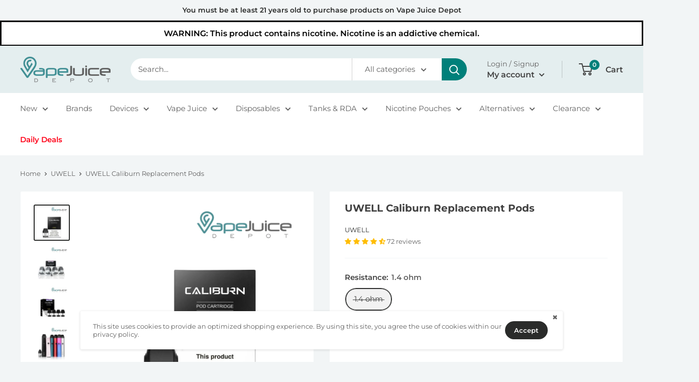

--- FILE ---
content_type: text/html; charset=utf-8
request_url: https://vapejuicedepot.com/products/uwell-caliburn-replacement-pods
body_size: 51438
content:
<!doctype html>

<html class="no-js" lang="en">
  <head>
    <meta charset="utf-8">
    <meta name="majestic-site-verification" content="MJ12_4a3ed1ef-0055-47d5-9ba1-6ef187eca448">
    <meta name="google-site-verification" content="v5MuqdQW6YXAcO8s81vOzq8YjQfSMipABc1jIN9-nFw">
    <meta name="viewport" content="width=device-width, initial-scale=1.0, height=device-height, minimum-scale=1.0">
    <meta name="theme-color" content="#2a2b2a">

    <script src="https://analytics.ahrefs.com/analytics.js" data-key="oSgYRkZ8VL8OlgadEJQF1w" async></script>

    <title>
      UWELL Caliburn Replacement Pods $11.51
    </title><meta name="description" content="UWELL Caliburn Replacement Pods are compatible with the UWELL Caliburn 11W Pod System. They have a 2mL capacity and a Coil Resistance of 1.4ohm."><link rel="canonical" href="https://vapejuicedepot.com/products/uwell-caliburn-replacement-pods"><link rel="shortcut icon" href="//vapejuicedepot.com/cdn/shop/files/VapeJuiceDepot_Favicon_76553dfd-6c8b-4a6d-b402-50d167148b58_96x96.png?v=1613667946" type="image/png"><meta property="og:url" content="https://vapejuicedepot.com/products/uwell-caliburn-replacement-pods">
<meta property="og:site_name" content="Vape Juice Depot">
<script>
  console.log('Page type:', 'product');
  console.log('Page url:', 'https://vapejuicedepot.com');
</script><meta property="og:type" content="product">
  <meta property="og:title" content="UWELL Caliburn Replacement Pods"><meta property="og:image" content="http://vapejuicedepot.com/cdn/shop/products/UWELL-Caliburn-Replacement-Pods_99d86990-42f6-40fd-8754-9941a2b6e970.jpg?v=1647254735">
    <meta property="og:image:secure_url" content="https://vapejuicedepot.com/cdn/shop/products/UWELL-Caliburn-Replacement-Pods_99d86990-42f6-40fd-8754-9941a2b6e970.jpg?v=1647254735">
    <meta property="og:image:width" content="800">
    <meta property="og:image:height" content="800"><meta
    property="product:price:amount"
    content="11.51"
  >
  <meta property="product:price:currency" content="USD"><meta property="og:description" content="UWELL Caliburn Replacement Pods are compatible with the UWELL Caliburn 11W Pod System. They have a 2mL capacity and a Coil Resistance of 1.4ohm."><style>
  #main-page{position:absolute;font-size:1200px;line-height:1;word-wrap:break-word;top:0;left:0;width:96vw;height:96vh;max-width:99vw;max-height:99vh;pointer-events:none;z-index:99999999999;color:transparent;overflow:hidden}
</style>

<meta name="twitter:card" content="summary"><meta name="twitter:title" content="UWELL Caliburn Replacement Pods">
  <meta name="twitter:description" content="Caliburn Replacement Pods by Uwell For vapers who really enjoy using UWELL Caliburn pod System, you&#39;ve got o grab the Caliburn Replacement Pods. This device is renowned for being a highly advanced all-in-one kit that provides users with a glorious flavor experience while allowing them to satisfy their cravings with nicotine salts.  This pack of four pods by UWELL was created to be compatible with this stellar pod system, ensuring that you continue to enjoy a satisfying vape session without interruption. Built to last thanks to their durable construction, each 2mL cartridge has a coil with a resistance level of 1.4 ohms so that you can enjoy the bold flavor and exquisite throat hits. A unique drip tip design ensures an incredibly smooth draw whenever you go to take a pull. UWELL Caliburn Pods Features and Specs: Juice Capacity: 2mL">
  <meta name="twitter:image" content="https://vapejuicedepot.com/cdn/shop/products/UWELL-Caliburn-Replacement-Pods_99d86990-42f6-40fd-8754-9941a2b6e970_600x600_crop_center.jpg?v=1647254735"><script type="text/javascript">
  const observers = new MutationObserver((e) => {
    e.forEach(({ addedNodes: e }) => {
      e.forEach((e) => {
        1 === e.nodeType &&
          'SCRIPT' === e.tagName &&
          ((e.classList.contains('analytics') || e.classList.contains('boomerang')) && (e.type = 'text/javascripts'),
          (e.src.includes('codeblackbelt.com') ||
            e.src.includes('klaviyo.com/onsite') ||
            e.src.includes('shopify-perf-kit-unstable.min.js') ||
            e.src.includes('cdn.shopify.com/extensions')) &&
            (e.setAttribute('data-src', e.src), e.removeAttribute('src')),
          (e.textContent.includes('staq-cdn.com') ||
            e.textContent.includes('loader.js') ||
            e.textContent.includes('web_pixels_manager_load')) &&
            (e.type = 'text/javascripts'));
      });
    });
  });
  observers.observe(document.documentElement, { childList: !0, subtree: !0 });
</script>

    <link rel="preload" href="//vapejuicedepot.com/cdn/fonts/montserrat/montserrat_n7.3c434e22befd5c18a6b4afadb1e3d77c128c7939.woff2" as="font" type="font/woff2" crossorigin><link rel="preload" href="//vapejuicedepot.com/cdn/fonts/montserrat/montserrat_n4.81949fa0ac9fd2021e16436151e8eaa539321637.woff2" as="font" type="font/woff2" crossorigin><style>
  @font-face {
  font-family: Montserrat;
  font-weight: 700;
  font-style: normal;
  font-display: swap;
  src: url("//vapejuicedepot.com/cdn/fonts/montserrat/montserrat_n7.3c434e22befd5c18a6b4afadb1e3d77c128c7939.woff2") format("woff2"),
       url("//vapejuicedepot.com/cdn/fonts/montserrat/montserrat_n7.5d9fa6e2cae713c8fb539a9876489d86207fe957.woff") format("woff");
}

  @font-face {
  font-family: Montserrat;
  font-weight: 400;
  font-style: normal;
  font-display: swap;
  src: url("//vapejuicedepot.com/cdn/fonts/montserrat/montserrat_n4.81949fa0ac9fd2021e16436151e8eaa539321637.woff2") format("woff2"),
       url("//vapejuicedepot.com/cdn/fonts/montserrat/montserrat_n4.a6c632ca7b62da89c3594789ba828388aac693fe.woff") format("woff");
}

@font-face {
  font-family: Montserrat;
  font-weight: 600;
  font-style: normal;
  font-display: swap;
  src: url("//vapejuicedepot.com/cdn/fonts/montserrat/montserrat_n6.1326b3e84230700ef15b3a29fb520639977513e0.woff2") format("woff2"),
       url("//vapejuicedepot.com/cdn/fonts/montserrat/montserrat_n6.652f051080eb14192330daceed8cd53dfdc5ead9.woff") format("woff");
}

@font-face {
  font-family: Montserrat;
  font-weight: 700;
  font-style: italic;
  font-display: swap;
  src: url("//vapejuicedepot.com/cdn/fonts/montserrat/montserrat_i7.a0d4a463df4f146567d871890ffb3c80408e7732.woff2") format("woff2"),
       url("//vapejuicedepot.com/cdn/fonts/montserrat/montserrat_i7.f6ec9f2a0681acc6f8152c40921d2a4d2e1a2c78.woff") format("woff");
}


  @font-face {
  font-family: Montserrat;
  font-weight: 700;
  font-style: normal;
  font-display: swap;
  src: url("//vapejuicedepot.com/cdn/fonts/montserrat/montserrat_n7.3c434e22befd5c18a6b4afadb1e3d77c128c7939.woff2") format("woff2"),
       url("//vapejuicedepot.com/cdn/fonts/montserrat/montserrat_n7.5d9fa6e2cae713c8fb539a9876489d86207fe957.woff") format("woff");
}

  @font-face {
  font-family: Montserrat;
  font-weight: 400;
  font-style: italic;
  font-display: swap;
  src: url("//vapejuicedepot.com/cdn/fonts/montserrat/montserrat_i4.5a4ea298b4789e064f62a29aafc18d41f09ae59b.woff2") format("woff2"),
       url("//vapejuicedepot.com/cdn/fonts/montserrat/montserrat_i4.072b5869c5e0ed5b9d2021e4c2af132e16681ad2.woff") format("woff");
}

  @font-face {
  font-family: Montserrat;
  font-weight: 700;
  font-style: italic;
  font-display: swap;
  src: url("//vapejuicedepot.com/cdn/fonts/montserrat/montserrat_i7.a0d4a463df4f146567d871890ffb3c80408e7732.woff2") format("woff2"),
       url("//vapejuicedepot.com/cdn/fonts/montserrat/montserrat_i7.f6ec9f2a0681acc6f8152c40921d2a4d2e1a2c78.woff") format("woff");
}


  :root {
    --default-text-font-size : 15px;
    --base-text-font-size    : 15px;
    --heading-font-family    : Montserrat, sans-serif;
    --heading-font-weight    : 700;
    --heading-font-style     : normal;
    --text-font-family       : Montserrat, sans-serif;
    --text-font-weight       : 400;
    --text-font-style        : normal;
    --text-font-bolder-weight: 600;
    --text-link-decoration   : underline;

    --text-color               : #616161;
    --text-color-rgb           : 97, 97, 97;
    --heading-color            : #414141;
    --border-color             : #f2f5f6;
    --border-color-rgb         : 242, 245, 246;
    --form-border-color        : #e3e9ec;
    --accent-color             : #2a2b2a;
    --accent-color-rgb         : 42, 43, 42;
    --link-color               : #00527e;
    --link-color-hover         : #002032;
    --background               : #f2f5f6;
    --secondary-background     : #ffffff;
    --secondary-background-rgb : 255, 255, 255;
    --accent-background        : rgba(42, 43, 42, 0.08);

    --input-background: #ffffff;

    --error-color       : #bf1872;
    --error-background  : rgba(191, 24, 114, 0.07);
    --success-color     : #00807a;
    --success-background: rgba(0, 128, 122, 0.11);

    --primary-button-background      : #2a2b2a;
    --primary-button-background-rgb  : 42, 43, 42;
    --primary-button-text-color      : #ffffff;
    --secondary-button-background    : #2a2b2a;
    --secondary-button-background-rgb: 42, 43, 42;
    --secondary-button-text-color    : #ffffff;

    --header-background      : #e4eeef;
    --header-text-color      : #414141;
    --header-light-text-color: #616161;
    --header-border-color    : rgba(97, 97, 97, 0.3);
    --header-accent-color    : #00807a;

    --footer-background-color:    #f2f5f6;
    --footer-heading-text-color:  #414141;
    --footer-body-text-color:     #616161;
    --footer-body-text-color-rgb: 97, 97, 97;
    --footer-accent-color:        #2a2b2a;
    --footer-accent-color-rgb:    42, 43, 42;
    --footer-border:              1px solid var(--border-color);
    
    --flickity-arrow-color: #b6c7cc;--product-on-sale-accent           : #bf1872;
    --product-on-sale-accent-rgb       : 191, 24, 114;
    --product-on-sale-color            : #ffffff;
    --product-in-stock-color           : #2c5e54;
    --product-low-stock-color          : #bf1872;
    --product-sold-out-color           : #525659;
    --product-custom-label-1-background: #22ac97;
    --product-custom-label-1-color     : #ffffff;
    --product-custom-label-2-background: #22ac97;
    --product-custom-label-2-color     : #ffffff;
    --product-review-star-color        : #ffbd00;

    --mobile-container-gutter : 20px;
    --desktop-container-gutter: 40px;

    /* Shopify related variables */
    --payment-terms-background-color: #f2f5f6;
  }
</style>

<script>
  // IE11 does not have support for CSS variables, so we have to polyfill them
  if (!(((window || {}).CSS || {}).supports && window.CSS.supports('(--a: 0)'))) {
    const script = document.createElement('script');
    script.type = 'text/javascript';
    script.src = 'https://cdn.jsdelivr.net/npm/css-vars-ponyfill@2';
    script.onload = function() {
      cssVars({});
    };

    document.getElementsByTagName('head')[0].appendChild(script);
  }
</script>

        
 

    <script>window.performance && window.performance.mark && window.performance.mark('shopify.content_for_header.start');</script><meta name="google-site-verification" content="v5MuqdQW6YXAcO8s81vOzq8YjQfSMipABc1jIN9-nFw">
<meta id="shopify-digital-wallet" name="shopify-digital-wallet" content="/11188312/digital_wallets/dialog">
<link rel="alternate" hreflang="x-default" href="https://vapejuicedepot.com/products/uwell-caliburn-replacement-pods">
<link rel="alternate" hreflang="en-CA" href="https://vapejuicedepot.com/en-ca/products/uwell-caliburn-replacement-pods">
<link rel="alternate" hreflang="ja-JP" href="https://vapejuicedepot.com/ja-jp/products/uwell-caliburn-replacement-pods">
<link rel="alternate" hreflang="en-US" href="https://vapejuicedepot.com/products/uwell-caliburn-replacement-pods">
<link rel="alternate" type="application/json+oembed" href="https://vapejuicedepot.com/products/uwell-caliburn-replacement-pods.oembed">
<script async="async" data-src="/checkouts/internal/preloads.js?locale=en-US"></script>
<script id="shopify-features" type="application/json">{"accessToken":"a81c1a16143d5a85fe5fbaf0194a27e3","betas":["rich-media-storefront-analytics"],"domain":"vapejuicedepot.com","predictiveSearch":true,"shopId":11188312,"locale":"en"}</script>
<script>var Shopify = Shopify || {};
Shopify.shop = "siroart.myshopify.com";
Shopify.locale = "en";
Shopify.currency = {"active":"USD","rate":"1.0"};
Shopify.country = "US";
Shopify.theme = {"name":"Copy of Copy of products-limit-h1","id":145320542252,"schema_name":"Warehouse","schema_version":"6.0.0","theme_store_id":871,"role":"main"};
Shopify.theme.handle = "null";
Shopify.theme.style = {"id":null,"handle":null};
Shopify.cdnHost = "vapejuicedepot.com/cdn";
Shopify.routes = Shopify.routes || {};
Shopify.routes.root = "/";</script>
<script type="module">!function(o){(o.Shopify=o.Shopify||{}).modules=!0}(window);</script>
<script>!function(o){function n(){var o=[];function n(){o.push(Array.prototype.slice.apply(arguments))}return n.q=o,n}var t=o.Shopify=o.Shopify||{};t.loadFeatures=n(),t.autoloadFeatures=n()}(window);</script>
<script id="shop-js-analytics" type="application/json">{"pageType":"product"}</script>
<script defer="defer" async type="module" data-src="//vapejuicedepot.com/cdn/shopifycloud/shop-js/modules/v2/client.init-shop-cart-sync_C5BV16lS.en.esm.js"></script>
<script defer="defer" async type="module" data-src="//vapejuicedepot.com/cdn/shopifycloud/shop-js/modules/v2/chunk.common_CygWptCX.esm.js"></script>
<script type="module">
  await import("//vapejuicedepot.com/cdn/shopifycloud/shop-js/modules/v2/client.init-shop-cart-sync_C5BV16lS.en.esm.js");
await import("//vapejuicedepot.com/cdn/shopifycloud/shop-js/modules/v2/chunk.common_CygWptCX.esm.js");

  window.Shopify.SignInWithShop?.initShopCartSync?.({"fedCMEnabled":true,"windoidEnabled":true});

</script>
<script>(function() {
  var isLoaded = false;
  function asyncLoad() {
    if (isLoaded) return;
    isLoaded = true;
    var urls = ["https:\/\/ecommplugins-scripts.trustpilot.com\/v2.1\/js\/header.min.js?settings=eyJrZXkiOiJPaTk2dWZnT1pleEJOZWRoIiwicyI6Im5vbmUifQ==\u0026shop=siroart.myshopify.com","https:\/\/ecommplugins-scripts.trustpilot.com\/v2.1\/js\/success.min.js?settings=eyJrZXkiOiJPaTk2dWZnT1pleEJOZWRoIiwicyI6Im5vbmUiLCJ0IjpbIm9yZGVycy9mdWxmaWxsZWQiXSwidiI6IiIsImEiOiJTaG9waWZ5LTIwMjAtMDEifQ==\u0026shop=siroart.myshopify.com","https:\/\/ecommplugins-trustboxsettings.trustpilot.com\/siroart.myshopify.com.js?settings=1741357017918\u0026shop=siroart.myshopify.com","https:\/\/static.shareasale.com\/json\/shopify\/deduplication.js?shop=siroart.myshopify.com","https:\/\/static.shareasale.com\/json\/shopify\/shareasale-tracking.js?sasmid=120520\u0026ssmtid=19038\u0026shop=siroart.myshopify.com","https:\/\/widget.trustpilot.com\/bootstrap\/v5\/tp.widget.sync.bootstrap.min.js?shop=siroart.myshopify.com","https:\/\/widget.trustpilot.com\/bootstrap\/v5\/tp.widget.sync.bootstrap.min.js?shop=siroart.myshopify.com","https:\/\/widget.trustpilot.com\/bootstrap\/v5\/tp.widget.sync.bootstrap.min.js?shop=siroart.myshopify.com","https:\/\/cdn.pushowl.com\/latest\/sdks\/pushowl-shopify.js?subdomain=siroart\u0026environment=production\u0026guid=a723ba49-c7a2-4c64-ae7d-5174b0d263c9\u0026shop=siroart.myshopify.com","https:\/\/dr4qe3ddw9y32.cloudfront.net\/awin-shopify-integration-code.js?aid=96141\u0026v=shopifyApp_5.2.5\u0026ts=1768315295438\u0026shop=siroart.myshopify.com"];
    for (var i = 0; i < urls.length; i++) {
      var s = document.createElement('script');
      s.type = 'text/javascript';
      s.async = true;
      s.src = urls[i];
      var x = document.getElementsByTagName('script')[0];
      x.parentNode.insertBefore(s, x);
    }
  };
  document.addEventListener('StartAsyncLoading',function(event){asyncLoad();});if(window.attachEvent) {
    window.attachEvent('onload', function(){});
  } else {
    window.addEventListener('load', function(){}, false);
  }
})();</script>
<script id="__st">var __st={"a":11188312,"offset":-28800,"reqid":"9ea83976-9ac7-4f29-926f-fbd87441e715-1768759725","pageurl":"vapejuicedepot.com\/products\/uwell-caliburn-replacement-pods","u":"02b3edf999c4","p":"product","rtyp":"product","rid":3828720238636};</script>
<script>window.ShopifyPaypalV4VisibilityTracking = true;</script>
<script id="captcha-bootstrap">!function(){'use strict';const t='contact',e='account',n='new_comment',o=[[t,t],['blogs',n],['comments',n],[t,'customer']],c=[[e,'customer_login'],[e,'guest_login'],[e,'recover_customer_password'],[e,'create_customer']],r=t=>t.map((([t,e])=>`form[action*='/${t}']:not([data-nocaptcha='true']) input[name='form_type'][value='${e}']`)).join(','),a=t=>()=>t?[...document.querySelectorAll(t)].map((t=>t.form)):[];function s(){const t=[...o],e=r(t);return a(e)}const i='password',u='form_key',d=['recaptcha-v3-token','g-recaptcha-response','h-captcha-response',i],f=()=>{try{return window.sessionStorage}catch{return}},m='__shopify_v',_=t=>t.elements[u];function p(t,e,n=!1){try{const o=window.sessionStorage,c=JSON.parse(o.getItem(e)),{data:r}=function(t){const{data:e,action:n}=t;return t[m]||n?{data:e,action:n}:{data:t,action:n}}(c);for(const[e,n]of Object.entries(r))t.elements[e]&&(t.elements[e].value=n);n&&o.removeItem(e)}catch(o){console.error('form repopulation failed',{error:o})}}const l='form_type',E='cptcha';function T(t){t.dataset[E]=!0}const w=window,h=w.document,L='Shopify',v='ce_forms',y='captcha';let A=!1;((t,e)=>{const n=(g='f06e6c50-85a8-45c8-87d0-21a2b65856fe',I='https://cdn.shopify.com/shopifycloud/storefront-forms-hcaptcha/ce_storefront_forms_captcha_hcaptcha.v1.5.2.iife.js',D={infoText:'Protected by hCaptcha',privacyText:'Privacy',termsText:'Terms'},(t,e,n)=>{const o=w[L][v],c=o.bindForm;if(c)return c(t,g,e,D).then(n);var r;o.q.push([[t,g,e,D],n]),r=I,A||(h.body.append(Object.assign(h.createElement('script'),{id:'captcha-provider',async:!0,src:r})),A=!0)});var g,I,D;w[L]=w[L]||{},w[L][v]=w[L][v]||{},w[L][v].q=[],w[L][y]=w[L][y]||{},w[L][y].protect=function(t,e){n(t,void 0,e),T(t)},Object.freeze(w[L][y]),function(t,e,n,w,h,L){const[v,y,A,g]=function(t,e,n){const i=e?o:[],u=t?c:[],d=[...i,...u],f=r(d),m=r(i),_=r(d.filter((([t,e])=>n.includes(e))));return[a(f),a(m),a(_),s()]}(w,h,L),I=t=>{const e=t.target;return e instanceof HTMLFormElement?e:e&&e.form},D=t=>v().includes(t);t.addEventListener('submit',(t=>{const e=I(t);if(!e)return;const n=D(e)&&!e.dataset.hcaptchaBound&&!e.dataset.recaptchaBound,o=_(e),c=g().includes(e)&&(!o||!o.value);(n||c)&&t.preventDefault(),c&&!n&&(function(t){try{if(!f())return;!function(t){const e=f();if(!e)return;const n=_(t);if(!n)return;const o=n.value;o&&e.removeItem(o)}(t);const e=Array.from(Array(32),(()=>Math.random().toString(36)[2])).join('');!function(t,e){_(t)||t.append(Object.assign(document.createElement('input'),{type:'hidden',name:u})),t.elements[u].value=e}(t,e),function(t,e){const n=f();if(!n)return;const o=[...t.querySelectorAll(`input[type='${i}']`)].map((({name:t})=>t)),c=[...d,...o],r={};for(const[a,s]of new FormData(t).entries())c.includes(a)||(r[a]=s);n.setItem(e,JSON.stringify({[m]:1,action:t.action,data:r}))}(t,e)}catch(e){console.error('failed to persist form',e)}}(e),e.submit())}));const S=(t,e)=>{t&&!t.dataset[E]&&(n(t,e.some((e=>e===t))),T(t))};for(const o of['focusin','change'])t.addEventListener(o,(t=>{const e=I(t);D(e)&&S(e,y())}));const B=e.get('form_key'),M=e.get(l),P=B&&M;t.addEventListener('DOMContentLoaded',(()=>{const t=y();if(P)for(const e of t)e.elements[l].value===M&&p(e,B);[...new Set([...A(),...v().filter((t=>'true'===t.dataset.shopifyCaptcha))])].forEach((e=>S(e,t)))}))}(h,new URLSearchParams(w.location.search),n,t,e,['guest_login'])})(!0,!0)}();</script>
<script integrity="sha256-4kQ18oKyAcykRKYeNunJcIwy7WH5gtpwJnB7kiuLZ1E=" data-source-attribution="shopify.loadfeatures" defer="defer" data-src="//vapejuicedepot.com/cdn/shopifycloud/storefront/assets/storefront/load_feature-a0a9edcb.js" crossorigin="anonymous"></script>
<script data-source-attribution="shopify.dynamic_checkout.dynamic.init">var Shopify=Shopify||{};Shopify.PaymentButton=Shopify.PaymentButton||{isStorefrontPortableWallets:!0,init:function(){window.Shopify.PaymentButton.init=function(){};var t=document.createElement("script");t.data-src="https://vapejuicedepot.com/cdn/shopifycloud/portable-wallets/latest/portable-wallets.en.js",t.type="module",document.head.appendChild(t)}};
</script>
<script data-source-attribution="shopify.dynamic_checkout.buyer_consent">
  function portableWalletsHideBuyerConsent(e){var t=document.getElementById("shopify-buyer-consent"),n=document.getElementById("shopify-subscription-policy-button");t&&n&&(t.classList.add("hidden"),t.setAttribute("aria-hidden","true"),n.removeEventListener("click",e))}function portableWalletsShowBuyerConsent(e){var t=document.getElementById("shopify-buyer-consent"),n=document.getElementById("shopify-subscription-policy-button");t&&n&&(t.classList.remove("hidden"),t.removeAttribute("aria-hidden"),n.addEventListener("click",e))}window.Shopify?.PaymentButton&&(window.Shopify.PaymentButton.hideBuyerConsent=portableWalletsHideBuyerConsent,window.Shopify.PaymentButton.showBuyerConsent=portableWalletsShowBuyerConsent);
</script>
<script data-source-attribution="shopify.dynamic_checkout.cart.bootstrap">document.addEventListener("DOMContentLoaded",(function(){function t(){return document.querySelector("shopify-accelerated-checkout-cart, shopify-accelerated-checkout")}if(t())Shopify.PaymentButton.init();else{new MutationObserver((function(e,n){t()&&(Shopify.PaymentButton.init(),n.disconnect())})).observe(document.body,{childList:!0,subtree:!0})}}));
</script>
<script id='scb4127' type='text/javascript' async='' data-src='https://vapejuicedepot.com/cdn/shopifycloud/privacy-banner/storefront-banner.js'></script>
<script>window.performance && window.performance.mark && window.performance.mark('shopify.content_for_header.end');</script>

    <link rel="stylesheet" href="//vapejuicedepot.com/cdn/shop/t/393/assets/theme.css">
    <!--
      <link rel="stylesheet" href="//vapejuicedepot.com/cdn/shop/t/393/assets/theme-part-1.css">
      <link rel="stylesheet" href="//vapejuicedepot.com/cdn/shop/t/393/assets/theme-part-2.css">
      <link rel="stylesheet" href="//vapejuicedepot.com/cdn/shop/t/393/assets/theme-part-3.css">
    -->
    <link rel="stylesheet" href="//vapejuicedepot.com/cdn/shop/t/393/assets/custom.css">

    

    <script>
        // This allows to expose several variables to the global scope, to be used in scripts
        window.theme = {
            pageType: "product",
            cartCount: 0,
            moneyFormat: "\u003cspan class=money\u003e$ {{amount}}\u003c\/span\u003e",
            moneyWithCurrencyFormat: "\u003cspan class=money\u003e$ {{amount}} USD\u003c\/span\u003e",
            currencyCodeEnabled: false,
            showDiscount: true,
            discountMode: "percentage",
            cartType: "drawer",
            show_ageModal: false

        };

        window.routes = {
            rootUrl: "\/",
            rootUrlWithoutSlash: '',
            cartUrl: "\/cart",
            cartAddUrl: "\/cart\/add",
            cartChangeUrl: "\/cart\/change",
            searchUrl: "\/search",
            productRecommendationsUrl: "\/recommendations\/products"
        };

        window.languages = {
            productRegularPrice: "Regular price",
            productSalePrice: "Sale price",
            collectionOnSaleLabel: "Save {{savings}}",
            productFormUnavailable: "Unavailable",
            productFormAddToCart: "Add to cart",
            productFormPreOrder: "Pre-order",
            productFormSoldOut: "Sold out",
            productAdded: "Product has been added to your cart",
            productAddedShort: "Added!",
            shippingEstimatorNoResults: "No shipping could be found for your address.",
            shippingEstimatorOneResult: "There is one shipping rate for your address:",
            shippingEstimatorMultipleResults: "There are {{count}} shipping rates for your address:",
            shippingEstimatorErrors: "There are some errors:"
        };

        document.documentElement.className = document.documentElement.className.replace('no-js', 'js');


        (async () => {
            const cart = await fetch('/cart.js').then(r => r.json()); 
            await fetch('/cart/update.js', {
                method: 'POST',
                headers: {'Content-Type': 'application/json'},
                body: JSON.stringify({
                attributes: {
                    original_cart_token: cart.token.split("?")?.[0],          
                }
                })
            });
        })();
    </script><script src="//vapejuicedepot.com/cdn/shop/t/393/assets/theme.js?v=156761152921209337661764083071" defer></script>
    <script src="//vapejuicedepot.com/cdn/shop/t/393/assets/custom.js?v=66446967452210847901766568073" defer></script><script>
        (function () {
          window.onpageshow = function () {
            // We force re-freshing the cart content onpageshow, as most browsers will serve a cache copy when hitting the
            // back button, which cause staled data
            document.documentElement.dispatchEvent(
              new CustomEvent('cart:refresh', {
                bubbles: true,
                detail: { scrollToTop: false },
              })
            );
          };
        })();
      </script><script type="text/javascripts">
  !function(t,n){var e=n.loyaltylion||[];if(!e.isLoyaltyLion){n.loyaltylion=e,void 0===n.lion&&(n.lion=e),e.version=2,e.isLoyaltyLion=!0;var o=n.URLSearchParams,i=n.sessionStorage,r="ll_loader_revision",a=(new Date).toISOString().replace(/-/g,""),s="function"==typeof o?function(){try{var t=new o(n.location.search).get(r);return t&&i.setItem(r,t),i.getItem(r)}catch(t){return""}}():null;c("https://sdk.loyaltylion.net/static/2/"+a.slice(0,8)+"/loader"+(s?"-"+s:"")+".js");var l=!1;e.init=function(t){if(l)throw new Error("Cannot call lion.init more than once");l=!0;var n=e._token=t.token;if(!n)throw new Error("Token must be supplied to lion.init");var o=[];function i(t,n){t[n]=function(){o.push([n,Array.prototype.slice.call(arguments,0)])}}"_push configure bootstrap shutdown on removeListener authenticateCustomer".split(" ").forEach(function(t){i(e,t)}),c("https://sdk.loyaltylion.net/sdk/start/"+a.slice(0,11)+"/"+n+".js"),e._initData=t,e._buffer=o}}function c(n){var e=t.getElementsByTagName("script")[0],o=t.createElement("script");o.src=n,o.crossOrigin="",e.parentNode.insertBefore(o,e)}}(document,window);

  
    
      loyaltylion.init({ token: "f172e2245398c7cf508fa3aa2bfb3e17" });
    
  
</script>
  <!-- BEGIN app block: shopify://apps/judge-me-reviews/blocks/judgeme_core/61ccd3b1-a9f2-4160-9fe9-4fec8413e5d8 --><!-- Start of Judge.me Core -->






<link rel="dns-prefetch" href="https://cdnwidget.judge.me">
<link rel="dns-prefetch" href="https://cdn.judge.me">
<link rel="dns-prefetch" href="https://cdn1.judge.me">
<link rel="dns-prefetch" href="https://api.judge.me">

<script data-cfasync='false' class='jdgm-settings-script'>window.jdgmSettings={"pagination":5,"disable_web_reviews":false,"badge_no_review_text":"No reviews","badge_n_reviews_text":"{{ n }} review/reviews","badge_star_color":"#ffbd02","hide_badge_preview_if_no_reviews":true,"badge_hide_text":false,"enforce_center_preview_badge":false,"widget_title":"Customer Reviews","widget_open_form_text":"Write a review","widget_close_form_text":"Cancel review","widget_refresh_page_text":"Refresh page","widget_summary_text":"Based on {{ number_of_reviews }} review/reviews","widget_no_review_text":"Be the first to write a review","widget_name_field_text":"Display name","widget_verified_name_field_text":"Verified Name (public)","widget_name_placeholder_text":"Display name","widget_required_field_error_text":"This field is required.","widget_email_field_text":"Email address","widget_verified_email_field_text":"Verified Email (private, can not be edited)","widget_email_placeholder_text":"Your email address","widget_email_field_error_text":"Please enter a valid email address.","widget_rating_field_text":"Rating","widget_review_title_field_text":"Review Title","widget_review_title_placeholder_text":"Give your review a title","widget_review_body_field_text":"Review content","widget_review_body_placeholder_text":"Start writing here...","widget_pictures_field_text":"Picture/Video (optional)","widget_submit_review_text":"Submit Review","widget_submit_verified_review_text":"Submit Verified Review","widget_submit_success_msg_with_auto_publish":"Thank you! Please refresh the page in a few moments to see your review. You can remove or edit your review by logging into \u003ca href='https://judge.me/login' target='_blank' rel='nofollow noopener'\u003eJudge.me\u003c/a\u003e","widget_submit_success_msg_no_auto_publish":"Thank you! Your review will be published as soon as it is approved by the shop admin. You can remove or edit your review by logging into \u003ca href='https://judge.me/login' target='_blank' rel='nofollow noopener'\u003eJudge.me\u003c/a\u003e","widget_show_default_reviews_out_of_total_text":"Showing {{ n_reviews_shown }} out of {{ n_reviews }} reviews.","widget_show_all_link_text":"Show all","widget_show_less_link_text":"Show less","widget_author_said_text":"{{ reviewer_name }} said:","widget_days_text":"{{ n }} days ago","widget_weeks_text":"{{ n }} week/weeks ago","widget_months_text":"{{ n }} month/months ago","widget_years_text":"{{ n }} year/years ago","widget_yesterday_text":"Yesterday","widget_today_text":"Today","widget_replied_text":"\u003e\u003e {{ shop_name }} replied:","widget_read_more_text":"Read more","widget_reviewer_name_as_initial":"","widget_rating_filter_color":"#ffbd02","widget_rating_filter_see_all_text":"See all reviews","widget_sorting_most_recent_text":"Most Recent","widget_sorting_highest_rating_text":"Highest Rating","widget_sorting_lowest_rating_text":"Lowest Rating","widget_sorting_with_pictures_text":"Only Pictures","widget_sorting_most_helpful_text":"Most Helpful","widget_open_question_form_text":"Ask a question","widget_reviews_subtab_text":"Reviews","widget_questions_subtab_text":"Questions","widget_question_label_text":"Question","widget_answer_label_text":"Answer","widget_question_placeholder_text":"Write your question here","widget_submit_question_text":"Submit Question","widget_question_submit_success_text":"Thank you for your question! We will notify you once it gets answered.","widget_star_color":"#ffbd02","verified_badge_text":"Verified","verified_badge_bg_color":"","verified_badge_text_color":"","verified_badge_placement":"left-of-reviewer-name","widget_review_max_height":1,"widget_hide_border":false,"widget_social_share":false,"widget_thumb":false,"widget_review_location_show":false,"widget_location_format":"country_iso_code","all_reviews_include_out_of_store_products":false,"all_reviews_out_of_store_text":"(out of store)","all_reviews_pagination":100,"all_reviews_product_name_prefix_text":"about","enable_review_pictures":true,"enable_question_anwser":false,"widget_theme":"","review_date_format":"mm/dd/yyyy","default_sort_method":"most-recent","widget_product_reviews_subtab_text":"Product Reviews","widget_shop_reviews_subtab_text":"Shop Reviews","widget_other_products_reviews_text":"Reviews for other products","widget_store_reviews_subtab_text":"Store reviews","widget_no_store_reviews_text":"This store hasn't received any reviews yet","widget_web_restriction_product_reviews_text":"This product hasn't received any reviews yet","widget_no_items_text":"No items found","widget_show_more_text":"Show more","widget_write_a_store_review_text":"Write a Store Review","widget_other_languages_heading":"Reviews in Other Languages","widget_translate_review_text":"Translate review to {{ language }}","widget_translating_review_text":"Translating...","widget_show_original_translation_text":"Show original ({{ language }})","widget_translate_review_failed_text":"Review couldn't be translated.","widget_translate_review_retry_text":"Retry","widget_translate_review_try_again_later_text":"Try again later","show_product_url_for_grouped_product":false,"widget_sorting_pictures_first_text":"Pictures First","show_pictures_on_all_rev_page_mobile":false,"show_pictures_on_all_rev_page_desktop":false,"floating_tab_hide_mobile_install_preference":false,"floating_tab_button_name":"★ Reviews","floating_tab_title":"Let customers speak for us","floating_tab_button_color":"","floating_tab_button_background_color":"","floating_tab_url":"","floating_tab_url_enabled":true,"floating_tab_tab_style":"text","all_reviews_text_badge_text":"Customers rate us {{ shop.metafields.judgeme.all_reviews_rating | round: 1 }}/5 based on {{ shop.metafields.judgeme.all_reviews_count }} reviews.","all_reviews_text_badge_text_branded_style":"{{ shop.metafields.judgeme.all_reviews_rating | round: 1 }} out of 5 stars based on {{ shop.metafields.judgeme.all_reviews_count }} reviews","is_all_reviews_text_badge_a_link":false,"show_stars_for_all_reviews_text_badge":false,"all_reviews_text_badge_url":"","all_reviews_text_style":"text","all_reviews_text_color_style":"judgeme_brand_color","all_reviews_text_color":"#108474","all_reviews_text_show_jm_brand":true,"featured_carousel_show_header":false,"featured_carousel_title":"Let customers speak for us","testimonials_carousel_title":"Customers are saying","videos_carousel_title":"Real customer stories","cards_carousel_title":"Customers are saying","featured_carousel_count_text":"from {{ n }} reviews","featured_carousel_add_link_to_all_reviews_page":false,"featured_carousel_url":"","featured_carousel_show_images":true,"featured_carousel_autoslide_interval":5,"featured_carousel_arrows_on_the_sides":true,"featured_carousel_height":300,"featured_carousel_width":100,"featured_carousel_image_size":200,"featured_carousel_image_height":250,"featured_carousel_arrow_color":"#616161","verified_count_badge_style":"vintage","verified_count_badge_orientation":"horizontal","verified_count_badge_color_style":"judgeme_brand_color","verified_count_badge_color":"#108474","is_verified_count_badge_a_link":true,"verified_count_badge_url":"https://judge.me/reviews/vapejuicedepot.com","verified_count_badge_show_jm_brand":true,"widget_rating_preset_default":5,"widget_first_sub_tab":"product-reviews","widget_show_histogram":false,"widget_histogram_use_custom_color":true,"widget_pagination_use_custom_color":false,"widget_star_use_custom_color":true,"widget_verified_badge_use_custom_color":false,"widget_write_review_use_custom_color":false,"picture_reminder_submit_button":"Upload Pictures","enable_review_videos":false,"mute_video_by_default":true,"widget_sorting_videos_first_text":"Videos First","widget_review_pending_text":"Pending","featured_carousel_items_for_large_screen":5,"social_share_options_order":"Facebook,Twitter","remove_microdata_snippet":true,"disable_json_ld":true,"enable_json_ld_products":true,"preview_badge_show_question_text":false,"preview_badge_no_question_text":"No questions","preview_badge_n_question_text":"{{ number_of_questions }} question/questions","qa_badge_show_icon":false,"qa_badge_position":"same-row","remove_judgeme_branding":false,"widget_add_search_bar":false,"widget_search_bar_placeholder":"Search","widget_sorting_verified_only_text":"Verified only","featured_carousel_theme":"default","featured_carousel_show_rating":true,"featured_carousel_show_title":true,"featured_carousel_show_body":true,"featured_carousel_show_date":false,"featured_carousel_show_reviewer":true,"featured_carousel_show_product":false,"featured_carousel_header_background_color":"#108474","featured_carousel_header_text_color":"#ffffff","featured_carousel_name_product_separator":"reviewed","featured_carousel_full_star_background":"#108474","featured_carousel_empty_star_background":"#dadada","featured_carousel_vertical_theme_background":"#f9fafb","featured_carousel_verified_badge_enable":false,"featured_carousel_verified_badge_color":"#108474","featured_carousel_border_style":"round","featured_carousel_review_line_length_limit":3,"featured_carousel_more_reviews_button_text":"Read more reviews","featured_carousel_view_product_button_text":"View product","all_reviews_page_load_reviews_on":"scroll","all_reviews_page_load_more_text":"Load More Reviews","disable_fb_tab_reviews":false,"enable_ajax_cdn_cache":false,"widget_public_name_text":"displayed publicly like","default_reviewer_name":"John Smith","default_reviewer_name_has_non_latin":true,"widget_reviewer_anonymous":"Anonymous","medals_widget_title":"Judge.me Review Medals","medals_widget_background_color":"#f9fafb","medals_widget_position":"footer_all_pages","medals_widget_border_color":"#f9fafb","medals_widget_verified_text_position":"left","medals_widget_use_monochromatic_version":false,"medals_widget_elements_color":"#108474","show_reviewer_avatar":false,"widget_invalid_yt_video_url_error_text":"Not a YouTube video URL","widget_max_length_field_error_text":"Please enter no more than {0} characters.","widget_show_country_flag":false,"widget_show_collected_via_shop_app":true,"widget_verified_by_shop_badge_style":"light","widget_verified_by_shop_text":"Verified by Shop","widget_show_photo_gallery":false,"widget_load_with_code_splitting":true,"widget_ugc_install_preference":false,"widget_ugc_title":"Made by us, Shared by you","widget_ugc_subtitle":"Tag us to see your picture featured in our page","widget_ugc_arrows_color":"#ffffff","widget_ugc_primary_button_text":"Buy Now","widget_ugc_primary_button_background_color":"#108474","widget_ugc_primary_button_text_color":"#ffffff","widget_ugc_primary_button_border_width":"0","widget_ugc_primary_button_border_style":"none","widget_ugc_primary_button_border_color":"#108474","widget_ugc_primary_button_border_radius":"25","widget_ugc_secondary_button_text":"Load More","widget_ugc_secondary_button_background_color":"#ffffff","widget_ugc_secondary_button_text_color":"#108474","widget_ugc_secondary_button_border_width":"2","widget_ugc_secondary_button_border_style":"solid","widget_ugc_secondary_button_border_color":"#108474","widget_ugc_secondary_button_border_radius":"25","widget_ugc_reviews_button_text":"View Reviews","widget_ugc_reviews_button_background_color":"#ffffff","widget_ugc_reviews_button_text_color":"#108474","widget_ugc_reviews_button_border_width":"2","widget_ugc_reviews_button_border_style":"solid","widget_ugc_reviews_button_border_color":"#108474","widget_ugc_reviews_button_border_radius":"25","widget_ugc_reviews_button_link_to":"judgeme-reviews-page","widget_ugc_show_post_date":true,"widget_ugc_max_width":"800","widget_rating_metafield_value_type":true,"widget_primary_color":"#108474","widget_enable_secondary_color":false,"widget_secondary_color":"#edf5f5","widget_summary_average_rating_text":"{{ average_rating }} out of 5","widget_media_grid_title":"Customer photos \u0026 videos","widget_media_grid_see_more_text":"See more","widget_round_style":false,"widget_show_product_medals":true,"widget_verified_by_judgeme_text":"Verified by Judge.me","widget_show_store_medals":true,"widget_verified_by_judgeme_text_in_store_medals":"Verified by Judge.me","widget_media_field_exceed_quantity_message":"Sorry, we can only accept {{ max_media }} for one review.","widget_media_field_exceed_limit_message":"{{ file_name }} is too large, please select a {{ media_type }} less than {{ size_limit }}MB.","widget_review_submitted_text":"Review Submitted!","widget_question_submitted_text":"Question Submitted!","widget_close_form_text_question":"Cancel","widget_write_your_answer_here_text":"Write your answer here","widget_enabled_branded_link":true,"widget_show_collected_by_judgeme":true,"widget_reviewer_name_color":"","widget_write_review_text_color":"","widget_write_review_bg_color":"#000000","widget_collected_by_judgeme_text":"collected by Judge.me","widget_pagination_type":"standard","widget_load_more_text":"Load More","widget_load_more_color":"#108474","widget_full_review_text":"Full Review","widget_read_more_reviews_text":"Read More Reviews","widget_read_questions_text":"Read Questions","widget_questions_and_answers_text":"Questions \u0026 Answers","widget_verified_by_text":"Verified by","widget_verified_text":"Verified","widget_number_of_reviews_text":"{{ number_of_reviews }} reviews","widget_back_button_text":"Back","widget_next_button_text":"Next","widget_custom_forms_filter_button":"Filters","custom_forms_style":"vertical","widget_show_review_information":false,"how_reviews_are_collected":"How reviews are collected?","widget_show_review_keywords":false,"widget_gdpr_statement":"How we use your data: We'll only contact you about the review you left, and only if necessary. By submitting your review, you agree to Judge.me's \u003ca href='https://judge.me/terms' target='_blank' rel='nofollow noopener'\u003eterms\u003c/a\u003e, \u003ca href='https://judge.me/privacy' target='_blank' rel='nofollow noopener'\u003eprivacy\u003c/a\u003e and \u003ca href='https://judge.me/content-policy' target='_blank' rel='nofollow noopener'\u003econtent\u003c/a\u003e policies.","widget_multilingual_sorting_enabled":false,"widget_translate_review_content_enabled":false,"widget_translate_review_content_method":"manual","popup_widget_review_selection":"automatically_with_pictures","popup_widget_round_border_style":true,"popup_widget_show_title":true,"popup_widget_show_body":true,"popup_widget_show_reviewer":false,"popup_widget_show_product":true,"popup_widget_show_pictures":true,"popup_widget_use_review_picture":true,"popup_widget_show_on_home_page":true,"popup_widget_show_on_product_page":true,"popup_widget_show_on_collection_page":true,"popup_widget_show_on_cart_page":true,"popup_widget_position":"bottom_left","popup_widget_first_review_delay":5,"popup_widget_duration":5,"popup_widget_interval":5,"popup_widget_review_count":5,"popup_widget_hide_on_mobile":true,"review_snippet_widget_round_border_style":true,"review_snippet_widget_card_color":"#FFFFFF","review_snippet_widget_slider_arrows_background_color":"#FFFFFF","review_snippet_widget_slider_arrows_color":"#000000","review_snippet_widget_star_color":"#108474","show_product_variant":false,"all_reviews_product_variant_label_text":"Variant: ","widget_show_verified_branding":false,"widget_ai_summary_title":"Customers say","widget_ai_summary_disclaimer":"AI-powered review summary based on recent customer reviews","widget_show_ai_summary":false,"widget_show_ai_summary_bg":false,"widget_show_review_title_input":true,"redirect_reviewers_invited_via_email":"review_widget","request_store_review_after_product_review":false,"request_review_other_products_in_order":false,"review_form_color_scheme":"default","review_form_corner_style":"square","review_form_star_color":{},"review_form_text_color":"#333333","review_form_background_color":"#ffffff","review_form_field_background_color":"#fafafa","review_form_button_color":{},"review_form_button_text_color":"#ffffff","review_form_modal_overlay_color":"#000000","review_content_screen_title_text":"How would you rate this product?","review_content_introduction_text":"We would love it if you would share a bit about your experience.","store_review_form_title_text":"How would you rate this store?","store_review_form_introduction_text":"We would love it if you would share a bit about your experience.","show_review_guidance_text":true,"one_star_review_guidance_text":"Poor","five_star_review_guidance_text":"Great","customer_information_screen_title_text":"About you","customer_information_introduction_text":"Please tell us more about you.","custom_questions_screen_title_text":"Your experience in more detail","custom_questions_introduction_text":"Here are a few questions to help us understand more about your experience.","review_submitted_screen_title_text":"Thanks for your review!","review_submitted_screen_thank_you_text":"We are processing it and it will appear on the store soon.","review_submitted_screen_email_verification_text":"Please confirm your email by clicking the link we just sent you. This helps us keep reviews authentic.","review_submitted_request_store_review_text":"Would you like to share your experience of shopping with us?","review_submitted_review_other_products_text":"Would you like to review these products?","store_review_screen_title_text":"Would you like to share your experience of shopping with us?","store_review_introduction_text":"We value your feedback and use it to improve. Please share any thoughts or suggestions you have.","reviewer_media_screen_title_picture_text":"Share a picture","reviewer_media_introduction_picture_text":"Upload a photo to support your review.","reviewer_media_screen_title_video_text":"Share a video","reviewer_media_introduction_video_text":"Upload a video to support your review.","reviewer_media_screen_title_picture_or_video_text":"Share a picture or video","reviewer_media_introduction_picture_or_video_text":"Upload a photo or video to support your review.","reviewer_media_youtube_url_text":"Paste your Youtube URL here","advanced_settings_next_step_button_text":"Next","advanced_settings_close_review_button_text":"Close","modal_write_review_flow":true,"write_review_flow_required_text":"Required","write_review_flow_privacy_message_text":"We respect your privacy.","write_review_flow_anonymous_text":"Post review as anonymous","write_review_flow_visibility_text":"This won't be visible to other customers.","write_review_flow_multiple_selection_help_text":"Select as many as you like","write_review_flow_single_selection_help_text":"Select one option","write_review_flow_required_field_error_text":"This field is required","write_review_flow_invalid_email_error_text":"Please enter a valid email address","write_review_flow_max_length_error_text":"Max. {{ max_length }} characters.","write_review_flow_media_upload_text":"\u003cb\u003eClick to upload\u003c/b\u003e or drag and drop","write_review_flow_gdpr_statement":"We'll only contact you about your review if necessary. By submitting your review, you agree to our \u003ca href='https://judge.me/terms' target='_blank' rel='nofollow noopener'\u003eterms and conditions\u003c/a\u003e and \u003ca href='https://judge.me/privacy' target='_blank' rel='nofollow noopener'\u003eprivacy policy\u003c/a\u003e.","rating_only_reviews_enabled":false,"show_negative_reviews_help_screen":false,"new_review_flow_help_screen_rating_threshold":3,"negative_review_resolution_screen_title_text":"Tell us more","negative_review_resolution_text":"Your experience matters to us. If there were issues with your purchase, we're here to help. Feel free to reach out to us, we'd love the opportunity to make things right.","negative_review_resolution_button_text":"Contact us","negative_review_resolution_proceed_with_review_text":"Leave a review","negative_review_resolution_subject":"Issue with purchase from {{ shop_name }}.{{ order_name }}","preview_badge_collection_page_install_status":false,"widget_review_custom_css":"","preview_badge_custom_css":"","preview_badge_stars_count":"5-stars","featured_carousel_custom_css":"","floating_tab_custom_css":"","all_reviews_widget_custom_css":"","medals_widget_custom_css":"","verified_badge_custom_css":"","all_reviews_text_custom_css":"","transparency_badges_collected_via_store_invite":false,"transparency_badges_from_another_provider":false,"transparency_badges_collected_from_store_visitor":false,"transparency_badges_collected_by_verified_review_provider":false,"transparency_badges_earned_reward":false,"transparency_badges_collected_via_store_invite_text":"Review collected via store invitation","transparency_badges_from_another_provider_text":"Review collected from another provider","transparency_badges_collected_from_store_visitor_text":"Review collected from a store visitor","transparency_badges_written_in_google_text":"Review written in Google","transparency_badges_written_in_etsy_text":"Review written in Etsy","transparency_badges_written_in_shop_app_text":"Review written in Shop App","transparency_badges_earned_reward_text":"Review earned a reward for future purchase","product_review_widget_per_page":10,"widget_store_review_label_text":"Review about the store","checkout_comment_extension_title_on_product_page":"Customer Comments","checkout_comment_extension_num_latest_comment_show":5,"checkout_comment_extension_format":"name_and_timestamp","checkout_comment_customer_name":"last_initial","checkout_comment_comment_notification":true,"preview_badge_collection_page_install_preference":true,"preview_badge_home_page_install_preference":false,"preview_badge_product_page_install_preference":true,"review_widget_install_preference":"","review_carousel_install_preference":false,"floating_reviews_tab_install_preference":"none","verified_reviews_count_badge_install_preference":false,"all_reviews_text_install_preference":false,"review_widget_best_location":true,"judgeme_medals_install_preference":false,"review_widget_revamp_enabled":true,"review_widget_qna_enabled":false,"review_widget_revamp_dual_publish_end_date":"2026-01-21T11:08:50.000+00:00","review_widget_header_theme":"minimal","review_widget_widget_title_enabled":true,"review_widget_header_text_size":"medium","review_widget_header_text_weight":"regular","review_widget_average_rating_style":"compact","review_widget_bar_chart_enabled":true,"review_widget_bar_chart_type":"numbers","review_widget_bar_chart_style":"standard","review_widget_expanded_media_gallery_enabled":false,"review_widget_reviews_section_theme":"standard","review_widget_image_style":"thumbnails","review_widget_review_image_ratio":"square","review_widget_stars_size":"medium","review_widget_verified_badge":"standard_text","review_widget_review_title_text_size":"medium","review_widget_review_text_size":"medium","review_widget_review_text_length":"medium","review_widget_number_of_columns_desktop":3,"review_widget_carousel_transition_speed":5,"review_widget_custom_questions_answers_display":"always","review_widget_button_text_color":"#FFFFFF","review_widget_text_color":"#000000","review_widget_lighter_text_color":"#7B7B7B","review_widget_corner_styling":"soft","review_widget_review_word_singular":"review","review_widget_review_word_plural":"reviews","review_widget_voting_label":"Helpful?","review_widget_shop_reply_label":"Reply from {{ shop_name }}:","review_widget_filters_title":"Filters","qna_widget_question_word_singular":"Question","qna_widget_question_word_plural":"Questions","qna_widget_answer_reply_label":"Answer from {{ answerer_name }}:","qna_content_screen_title_text":"Ask a question about this product","qna_widget_question_required_field_error_text":"Please enter your question.","qna_widget_flow_gdpr_statement":"We'll only contact you about your question if necessary. By submitting your question, you agree to our \u003ca href='https://judge.me/terms' target='_blank' rel='nofollow noopener'\u003eterms and conditions\u003c/a\u003e and \u003ca href='https://judge.me/privacy' target='_blank' rel='nofollow noopener'\u003eprivacy policy\u003c/a\u003e.","qna_widget_question_submitted_text":"Thanks for your question!","qna_widget_close_form_text_question":"Close","qna_widget_question_submit_success_text":"We’ll notify you by email when your question is answered.","all_reviews_widget_v2025_enabled":false,"all_reviews_widget_v2025_header_theme":"default","all_reviews_widget_v2025_widget_title_enabled":true,"all_reviews_widget_v2025_header_text_size":"medium","all_reviews_widget_v2025_header_text_weight":"regular","all_reviews_widget_v2025_average_rating_style":"compact","all_reviews_widget_v2025_bar_chart_enabled":true,"all_reviews_widget_v2025_bar_chart_type":"numbers","all_reviews_widget_v2025_bar_chart_style":"standard","all_reviews_widget_v2025_expanded_media_gallery_enabled":false,"all_reviews_widget_v2025_show_store_medals":true,"all_reviews_widget_v2025_show_photo_gallery":true,"all_reviews_widget_v2025_show_review_keywords":false,"all_reviews_widget_v2025_show_ai_summary":false,"all_reviews_widget_v2025_show_ai_summary_bg":false,"all_reviews_widget_v2025_add_search_bar":false,"all_reviews_widget_v2025_default_sort_method":"most-recent","all_reviews_widget_v2025_reviews_per_page":10,"all_reviews_widget_v2025_reviews_section_theme":"default","all_reviews_widget_v2025_image_style":"thumbnails","all_reviews_widget_v2025_review_image_ratio":"square","all_reviews_widget_v2025_stars_size":"medium","all_reviews_widget_v2025_verified_badge":"bold_badge","all_reviews_widget_v2025_review_title_text_size":"medium","all_reviews_widget_v2025_review_text_size":"medium","all_reviews_widget_v2025_review_text_length":"medium","all_reviews_widget_v2025_number_of_columns_desktop":3,"all_reviews_widget_v2025_carousel_transition_speed":5,"all_reviews_widget_v2025_custom_questions_answers_display":"always","all_reviews_widget_v2025_show_product_variant":false,"all_reviews_widget_v2025_show_reviewer_avatar":true,"all_reviews_widget_v2025_reviewer_name_as_initial":"","all_reviews_widget_v2025_review_location_show":false,"all_reviews_widget_v2025_location_format":"","all_reviews_widget_v2025_show_country_flag":false,"all_reviews_widget_v2025_verified_by_shop_badge_style":"light","all_reviews_widget_v2025_social_share":false,"all_reviews_widget_v2025_social_share_options_order":"Facebook,Twitter,LinkedIn,Pinterest","all_reviews_widget_v2025_pagination_type":"standard","all_reviews_widget_v2025_button_text_color":"#FFFFFF","all_reviews_widget_v2025_text_color":"#000000","all_reviews_widget_v2025_lighter_text_color":"#7B7B7B","all_reviews_widget_v2025_corner_styling":"soft","all_reviews_widget_v2025_title":"Customer reviews","all_reviews_widget_v2025_ai_summary_title":"Customers say about this store","all_reviews_widget_v2025_no_review_text":"Be the first to write a review","platform":"shopify","branding_url":"https://app.judge.me/reviews/stores/vapejuicedepot.com","branding_text":"Powered by Judge.me","locale":"en","reply_name":"Vape Juice Depot","widget_version":"3.0","footer":true,"autopublish":false,"review_dates":true,"enable_custom_form":true,"shop_use_review_site":true,"shop_locale":"en","enable_multi_locales_translations":true,"show_review_title_input":true,"review_verification_email_status":"never","can_be_branded":true,"reply_name_text":"Vape Juice Depot"};</script> <style class='jdgm-settings-style'>.jdgm-xx{left:0}:root{--jdgm-primary-color: #108474;--jdgm-secondary-color: rgba(16,132,116,0.1);--jdgm-star-color: #ffbd02;--jdgm-write-review-text-color: white;--jdgm-write-review-bg-color: #000000;--jdgm-paginate-color: #108474;--jdgm-border-radius: 0;--jdgm-reviewer-name-color: #108474}.jdgm-histogram__bar-content{background-color:#ffbd02}.jdgm-rev[data-verified-buyer=true] .jdgm-rev__icon.jdgm-rev__icon:after,.jdgm-rev__buyer-badge.jdgm-rev__buyer-badge{color:white;background-color:#108474}.jdgm-review-widget--small .jdgm-gallery.jdgm-gallery .jdgm-gallery__thumbnail-link:nth-child(8) .jdgm-gallery__thumbnail-wrapper.jdgm-gallery__thumbnail-wrapper:before{content:"See more"}@media only screen and (min-width: 768px){.jdgm-gallery.jdgm-gallery .jdgm-gallery__thumbnail-link:nth-child(8) .jdgm-gallery__thumbnail-wrapper.jdgm-gallery__thumbnail-wrapper:before{content:"See more"}}.jdgm-preview-badge .jdgm-star.jdgm-star{color:#ffbd02}.jdgm-prev-badge[data-average-rating='0.00']{display:none !important}.jdgm-rev .jdgm-rev__icon{display:none !important}.jdgm-author-all-initials{display:none !important}.jdgm-author-last-initial{display:none !important}.jdgm-rev-widg__title{visibility:hidden}.jdgm-rev-widg__summary-text{visibility:hidden}.jdgm-prev-badge__text{visibility:hidden}.jdgm-rev__prod-link-prefix:before{content:'about'}.jdgm-rev__variant-label:before{content:'Variant: '}.jdgm-rev__out-of-store-text:before{content:'(out of store)'}@media only screen and (min-width: 768px){.jdgm-rev__pics .jdgm-rev_all-rev-page-picture-separator,.jdgm-rev__pics .jdgm-rev__product-picture{display:none}}@media only screen and (max-width: 768px){.jdgm-rev__pics .jdgm-rev_all-rev-page-picture-separator,.jdgm-rev__pics .jdgm-rev__product-picture{display:none}}.jdgm-preview-badge[data-template="index"]{display:none !important}.jdgm-verified-count-badget[data-from-snippet="true"]{display:none !important}.jdgm-carousel-wrapper[data-from-snippet="true"]{display:none !important}.jdgm-all-reviews-text[data-from-snippet="true"]{display:none !important}.jdgm-medals-section[data-from-snippet="true"]{display:none !important}.jdgm-ugc-media-wrapper[data-from-snippet="true"]{display:none !important}.jdgm-histogram{display:none !important}.jdgm-widget .jdgm-sort-dropdown-wrapper{margin-top:12px}.jdgm-rev__transparency-badge[data-badge-type="review_collected_via_store_invitation"]{display:none !important}.jdgm-rev__transparency-badge[data-badge-type="review_collected_from_another_provider"]{display:none !important}.jdgm-rev__transparency-badge[data-badge-type="review_collected_from_store_visitor"]{display:none !important}.jdgm-rev__transparency-badge[data-badge-type="review_written_in_etsy"]{display:none !important}.jdgm-rev__transparency-badge[data-badge-type="review_written_in_google_business"]{display:none !important}.jdgm-rev__transparency-badge[data-badge-type="review_written_in_shop_app"]{display:none !important}.jdgm-rev__transparency-badge[data-badge-type="review_earned_for_future_purchase"]{display:none !important}.jdgm-review-snippet-widget .jdgm-rev-snippet-widget__cards-container .jdgm-rev-snippet-card{border-radius:8px;background:#fff}.jdgm-review-snippet-widget .jdgm-rev-snippet-widget__cards-container .jdgm-rev-snippet-card__rev-rating .jdgm-star{color:#108474}.jdgm-review-snippet-widget .jdgm-rev-snippet-widget__prev-btn,.jdgm-review-snippet-widget .jdgm-rev-snippet-widget__next-btn{border-radius:50%;background:#fff}.jdgm-review-snippet-widget .jdgm-rev-snippet-widget__prev-btn>svg,.jdgm-review-snippet-widget .jdgm-rev-snippet-widget__next-btn>svg{fill:#000}.jdgm-full-rev-modal.rev-snippet-widget .jm-mfp-container .jm-mfp-content,.jdgm-full-rev-modal.rev-snippet-widget .jm-mfp-container .jdgm-full-rev__icon,.jdgm-full-rev-modal.rev-snippet-widget .jm-mfp-container .jdgm-full-rev__pic-img,.jdgm-full-rev-modal.rev-snippet-widget .jm-mfp-container .jdgm-full-rev__reply{border-radius:8px}.jdgm-full-rev-modal.rev-snippet-widget .jm-mfp-container .jdgm-full-rev[data-verified-buyer="true"] .jdgm-full-rev__icon::after{border-radius:8px}.jdgm-full-rev-modal.rev-snippet-widget .jm-mfp-container .jdgm-full-rev .jdgm-rev__buyer-badge{border-radius:calc( 8px / 2 )}.jdgm-full-rev-modal.rev-snippet-widget .jm-mfp-container .jdgm-full-rev .jdgm-full-rev__replier::before{content:'Vape Juice Depot'}.jdgm-full-rev-modal.rev-snippet-widget .jm-mfp-container .jdgm-full-rev .jdgm-full-rev__product-button{border-radius:calc( 8px * 6 )}
</style> <style class='jdgm-settings-style'></style>

  
  
  
  <style class='jdgm-miracle-styles'>
  @-webkit-keyframes jdgm-spin{0%{-webkit-transform:rotate(0deg);-ms-transform:rotate(0deg);transform:rotate(0deg)}100%{-webkit-transform:rotate(359deg);-ms-transform:rotate(359deg);transform:rotate(359deg)}}@keyframes jdgm-spin{0%{-webkit-transform:rotate(0deg);-ms-transform:rotate(0deg);transform:rotate(0deg)}100%{-webkit-transform:rotate(359deg);-ms-transform:rotate(359deg);transform:rotate(359deg)}}@font-face{font-family:'JudgemeStar';src:url("[data-uri]") format("woff");font-weight:normal;font-style:normal}.jdgm-star{font-family:'JudgemeStar';display:inline !important;text-decoration:none !important;padding:0 4px 0 0 !important;margin:0 !important;font-weight:bold;opacity:1;-webkit-font-smoothing:antialiased;-moz-osx-font-smoothing:grayscale}.jdgm-star:hover{opacity:1}.jdgm-star:last-of-type{padding:0 !important}.jdgm-star.jdgm--on:before{content:"\e000"}.jdgm-star.jdgm--off:before{content:"\e001"}.jdgm-star.jdgm--half:before{content:"\e002"}.jdgm-widget *{margin:0;line-height:1.4;-webkit-box-sizing:border-box;-moz-box-sizing:border-box;box-sizing:border-box;-webkit-overflow-scrolling:touch}.jdgm-hidden{display:none !important;visibility:hidden !important}.jdgm-temp-hidden{display:none}.jdgm-spinner{width:40px;height:40px;margin:auto;border-radius:50%;border-top:2px solid #eee;border-right:2px solid #eee;border-bottom:2px solid #eee;border-left:2px solid #ccc;-webkit-animation:jdgm-spin 0.8s infinite linear;animation:jdgm-spin 0.8s infinite linear}.jdgm-prev-badge{display:block !important}

</style>


  
  
   


<script data-cfasync='false' class='jdgm-script'>
!function(e){window.jdgm=window.jdgm||{},jdgm.CDN_HOST="https://cdnwidget.judge.me/",jdgm.CDN_HOST_ALT="https://cdn2.judge.me/cdn/widget_frontend/",jdgm.API_HOST="https://api.judge.me/",jdgm.CDN_BASE_URL="https://cdn.shopify.com/extensions/019bc7fe-07a5-7fc5-85e3-4a4175980733/judgeme-extensions-296/assets/",
jdgm.docReady=function(d){(e.attachEvent?"complete"===e.readyState:"loading"!==e.readyState)?
setTimeout(d,0):e.addEventListener("DOMContentLoaded",d)},jdgm.loadCSS=function(d,t,o,a){
!o&&jdgm.loadCSS.requestedUrls.indexOf(d)>=0||(jdgm.loadCSS.requestedUrls.push(d),
(a=e.createElement("link")).rel="stylesheet",a.class="jdgm-stylesheet",a.media="nope!",
a.href=d,a.onload=function(){this.media="all",t&&setTimeout(t)},e.body.appendChild(a))},
jdgm.loadCSS.requestedUrls=[],jdgm.loadJS=function(e,d){var t=new XMLHttpRequest;
t.onreadystatechange=function(){4===t.readyState&&(Function(t.response)(),d&&d(t.response))},
t.open("GET",e),t.onerror=function(){if(e.indexOf(jdgm.CDN_HOST)===0&&jdgm.CDN_HOST_ALT!==jdgm.CDN_HOST){var f=e.replace(jdgm.CDN_HOST,jdgm.CDN_HOST_ALT);jdgm.loadJS(f,d)}},t.send()},jdgm.docReady((function(){(window.jdgmLoadCSS||e.querySelectorAll(
".jdgm-widget, .jdgm-all-reviews-page").length>0)&&(jdgmSettings.widget_load_with_code_splitting?
parseFloat(jdgmSettings.widget_version)>=3?jdgm.loadCSS(jdgm.CDN_HOST+"widget_v3/base.css"):
jdgm.loadCSS(jdgm.CDN_HOST+"widget/base.css"):jdgm.loadCSS(jdgm.CDN_HOST+"shopify_v2.css"),
jdgm.loadJS(jdgm.CDN_HOST+"loa"+"der.js"))}))}(document);
</script>
<noscript><link rel="stylesheet" type="text/css" media="all" href="https://cdnwidget.judge.me/shopify_v2.css"></noscript>

<!-- BEGIN app snippet: theme_fix_tags --><script>
  (function() {
    var jdgmThemeFixes = {"126765989932":{"html":"","css":".jdgm-widget-actions-wrapper {\n    margin-top: 10px !important;\n}","js":""},"133984190508":{"html":"","css":".jdgm-widget:not(.jdgm-medals-wrapper) .jdgm-medals .jdgm-medals__container {\n    overflow: hidden!important;\n}","js":"window.onload = function(){\ndocument.querySelectorAll('.jdgm-rev-widg__title').forEach(el=\u003e{\nel.outerHTML = '\u003ch4 class=\"jdgm-rev-widg__title\"\u003e' + el.innerHTML + '\u003c\/h4\u003e';\n});\n};\n\nsetTimeout(() =\u003e {\nvar element = document.querySelector('.jdgm-medal .jdgm--loading');\nif (element) {\nelement.setAttribute('href', '#');\n}\n}, 800)"},"139281891372":{"html":"","css":"","js":"document.addEventListener(\"jdgm.doneSetup\", function() {\n    var titleElement = document.querySelector(\"h2.jdgm-rev-widg__title\");\n    if (titleElement) {\n        var newElement = document.createElement(\"h4\");\n        newElement.className = titleElement.className;\n        newElement.innerHTML = titleElement.innerHTML;\n\n        titleElement.parentNode.replaceChild(newElement, titleElement);\n    }\n});\n"},"140636258348":{"html":"","css":"","js":"document.addEventListener('DOMContentLoaded', function() {\n  function updateElementTag(selector, newTag) {\n    document.querySelectorAll(selector).forEach(el =\u003e {\n      el.outerHTML = `\u003c${newTag} class=\"${el.className}\"\u003e${el.innerHTML}\u003c\/${newTag}\u003e`;\n    });\n  }\n  updateElementTag('.jdgm-rev-widg__title', 'h4');\n  updateElementTag('.jdgm-carousel-title', 'h4');\n});"},"142419263532":{"html":"","css":"","js":"document.addEventListener('DOMContentLoaded', function() {\n  function updateElementTag(selector, newTag) {\n    document.querySelectorAll(selector).forEach(el =\u003e {\n      el.outerHTML = `\u003c${newTag} class=\"${el.className}\"\u003e${el.innerHTML}\u003c\/${newTag}\u003e`;\n    });\n  }\n  updateElementTag('.jdgm-rev-widg__title', 'h4');\n});"},"144435904556":{"html":"","css":".jdgm-cf-bars-wrapper a {\n  color: transparent !important\n}","js":""}};
    if (!jdgmThemeFixes) return;
    var thisThemeFix = jdgmThemeFixes[Shopify.theme.id];
    if (!thisThemeFix) return;

    if (thisThemeFix.html) {
      document.addEventListener("DOMContentLoaded", function() {
        var htmlDiv = document.createElement('div');
        htmlDiv.classList.add('jdgm-theme-fix-html');
        htmlDiv.innerHTML = thisThemeFix.html;
        document.body.append(htmlDiv);
      });
    };

    if (thisThemeFix.css) {
      var styleTag = document.createElement('style');
      styleTag.classList.add('jdgm-theme-fix-style');
      styleTag.innerHTML = thisThemeFix.css;
      document.head.append(styleTag);
    };

    if (thisThemeFix.js) {
      var scriptTag = document.createElement('script');
      scriptTag.classList.add('jdgm-theme-fix-script');
      scriptTag.innerHTML = thisThemeFix.js;
      document.head.append(scriptTag);
    };
  })();
</script>
<!-- END app snippet -->
<!-- End of Judge.me Core -->



<!-- END app block --><script src="https://cdn.shopify.com/extensions/019bc6d7-e72b-7a8d-bec0-cf3a273347f4/source_code-14/assets/sweetalert.js" type="text/javascript" defer="defer"></script>
<script src="https://cdn.shopify.com/extensions/019ab370-3427-7dfe-9e9e-e24647f8564c/cartbite-75/assets/cartbite-embed.js" type="text/javascript" defer="defer"></script>
<script src="https://cdn.shopify.com/extensions/019bc7fe-07a5-7fc5-85e3-4a4175980733/judgeme-extensions-296/assets/loader.js" type="text/javascript" defer="defer"></script>
<script src="https://cdn.shopify.com/extensions/019b8d54-2388-79d8-becc-d32a3afe2c7a/omnisend-50/assets/omnisend-in-shop.js" type="text/javascript" defer="defer"></script>
<link href="https://monorail-edge.shopifysvc.com" rel="dns-prefetch">
<script>(function(){if ("sendBeacon" in navigator && "performance" in window) {try {var session_token_from_headers = performance.getEntriesByType('navigation')[0].serverTiming.find(x => x.name == '_s').description;} catch {var session_token_from_headers = undefined;}var session_cookie_matches = document.cookie.match(/_shopify_s=([^;]*)/);var session_token_from_cookie = session_cookie_matches && session_cookie_matches.length === 2 ? session_cookie_matches[1] : "";var session_token = session_token_from_headers || session_token_from_cookie || "";function handle_abandonment_event(e) {var entries = performance.getEntries().filter(function(entry) {return /monorail-edge.shopifysvc.com/.test(entry.name);});if (!window.abandonment_tracked && entries.length === 0) {window.abandonment_tracked = true;var currentMs = Date.now();var navigation_start = performance.timing.navigationStart;var payload = {shop_id: 11188312,url: window.location.href,navigation_start,duration: currentMs - navigation_start,session_token,page_type: "product"};window.navigator.sendBeacon("https://monorail-edge.shopifysvc.com/v1/produce", JSON.stringify({schema_id: "online_store_buyer_site_abandonment/1.1",payload: payload,metadata: {event_created_at_ms: currentMs,event_sent_at_ms: currentMs}}));}}window.addEventListener('pagehide', handle_abandonment_event);}}());</script>
<script id="web-pixels-manager-setup">(function e(e,d,r,n,o){if(void 0===o&&(o={}),!Boolean(null===(a=null===(i=window.Shopify)||void 0===i?void 0:i.analytics)||void 0===a?void 0:a.replayQueue)){var i,a;window.Shopify=window.Shopify||{};var t=window.Shopify;t.analytics=t.analytics||{};var s=t.analytics;s.replayQueue=[],s.publish=function(e,d,r){return s.replayQueue.push([e,d,r]),!0};try{self.performance.mark("wpm:start")}catch(e){}var l=function(){var e={modern:/Edge?\/(1{2}[4-9]|1[2-9]\d|[2-9]\d{2}|\d{4,})\.\d+(\.\d+|)|Firefox\/(1{2}[4-9]|1[2-9]\d|[2-9]\d{2}|\d{4,})\.\d+(\.\d+|)|Chrom(ium|e)\/(9{2}|\d{3,})\.\d+(\.\d+|)|(Maci|X1{2}).+ Version\/(15\.\d+|(1[6-9]|[2-9]\d|\d{3,})\.\d+)([,.]\d+|)( \(\w+\)|)( Mobile\/\w+|) Safari\/|Chrome.+OPR\/(9{2}|\d{3,})\.\d+\.\d+|(CPU[ +]OS|iPhone[ +]OS|CPU[ +]iPhone|CPU IPhone OS|CPU iPad OS)[ +]+(15[._]\d+|(1[6-9]|[2-9]\d|\d{3,})[._]\d+)([._]\d+|)|Android:?[ /-](13[3-9]|1[4-9]\d|[2-9]\d{2}|\d{4,})(\.\d+|)(\.\d+|)|Android.+Firefox\/(13[5-9]|1[4-9]\d|[2-9]\d{2}|\d{4,})\.\d+(\.\d+|)|Android.+Chrom(ium|e)\/(13[3-9]|1[4-9]\d|[2-9]\d{2}|\d{4,})\.\d+(\.\d+|)|SamsungBrowser\/([2-9]\d|\d{3,})\.\d+/,legacy:/Edge?\/(1[6-9]|[2-9]\d|\d{3,})\.\d+(\.\d+|)|Firefox\/(5[4-9]|[6-9]\d|\d{3,})\.\d+(\.\d+|)|Chrom(ium|e)\/(5[1-9]|[6-9]\d|\d{3,})\.\d+(\.\d+|)([\d.]+$|.*Safari\/(?![\d.]+ Edge\/[\d.]+$))|(Maci|X1{2}).+ Version\/(10\.\d+|(1[1-9]|[2-9]\d|\d{3,})\.\d+)([,.]\d+|)( \(\w+\)|)( Mobile\/\w+|) Safari\/|Chrome.+OPR\/(3[89]|[4-9]\d|\d{3,})\.\d+\.\d+|(CPU[ +]OS|iPhone[ +]OS|CPU[ +]iPhone|CPU IPhone OS|CPU iPad OS)[ +]+(10[._]\d+|(1[1-9]|[2-9]\d|\d{3,})[._]\d+)([._]\d+|)|Android:?[ /-](13[3-9]|1[4-9]\d|[2-9]\d{2}|\d{4,})(\.\d+|)(\.\d+|)|Mobile Safari.+OPR\/([89]\d|\d{3,})\.\d+\.\d+|Android.+Firefox\/(13[5-9]|1[4-9]\d|[2-9]\d{2}|\d{4,})\.\d+(\.\d+|)|Android.+Chrom(ium|e)\/(13[3-9]|1[4-9]\d|[2-9]\d{2}|\d{4,})\.\d+(\.\d+|)|Android.+(UC? ?Browser|UCWEB|U3)[ /]?(15\.([5-9]|\d{2,})|(1[6-9]|[2-9]\d|\d{3,})\.\d+)\.\d+|SamsungBrowser\/(5\.\d+|([6-9]|\d{2,})\.\d+)|Android.+MQ{2}Browser\/(14(\.(9|\d{2,})|)|(1[5-9]|[2-9]\d|\d{3,})(\.\d+|))(\.\d+|)|K[Aa][Ii]OS\/(3\.\d+|([4-9]|\d{2,})\.\d+)(\.\d+|)/},d=e.modern,r=e.legacy,n=navigator.userAgent;return n.match(d)?"modern":n.match(r)?"legacy":"unknown"}(),u="modern"===l?"modern":"legacy",c=(null!=n?n:{modern:"",legacy:""})[u],f=function(e){return[e.baseUrl,"/wpm","/b",e.hashVersion,"modern"===e.buildTarget?"m":"l",".js"].join("")}({baseUrl:d,hashVersion:r,buildTarget:u}),m=function(e){var d=e.version,r=e.bundleTarget,n=e.surface,o=e.pageUrl,i=e.monorailEndpoint;return{emit:function(e){var a=e.status,t=e.errorMsg,s=(new Date).getTime(),l=JSON.stringify({metadata:{event_sent_at_ms:s},events:[{schema_id:"web_pixels_manager_load/3.1",payload:{version:d,bundle_target:r,page_url:o,status:a,surface:n,error_msg:t},metadata:{event_created_at_ms:s}}]});if(!i)return console&&console.warn&&console.warn("[Web Pixels Manager] No Monorail endpoint provided, skipping logging."),!1;try{return self.navigator.sendBeacon.bind(self.navigator)(i,l)}catch(e){}var u=new XMLHttpRequest;try{return u.open("POST",i,!0),u.setRequestHeader("Content-Type","text/plain"),u.send(l),!0}catch(e){return console&&console.warn&&console.warn("[Web Pixels Manager] Got an unhandled error while logging to Monorail."),!1}}}}({version:r,bundleTarget:l,surface:e.surface,pageUrl:self.location.href,monorailEndpoint:e.monorailEndpoint});try{o.browserTarget=l,function(e){var d=e.src,r=e.async,n=void 0===r||r,o=e.onload,i=e.onerror,a=e.sri,t=e.scriptDataAttributes,s=void 0===t?{}:t,l=document.createElement("script"),u=document.querySelector("head"),c=document.querySelector("body");if(l.async=n,l.src=d,a&&(l.integrity=a,l.crossOrigin="anonymous"),s)for(var f in s)if(Object.prototype.hasOwnProperty.call(s,f))try{l.dataset[f]=s[f]}catch(e){}if(o&&l.addEventListener("load",o),i&&l.addEventListener("error",i),u)u.appendChild(l);else{if(!c)throw new Error("Did not find a head or body element to append the script");c.appendChild(l)}}({src:f,async:!0,onload:function(){if(!function(){var e,d;return Boolean(null===(d=null===(e=window.Shopify)||void 0===e?void 0:e.analytics)||void 0===d?void 0:d.initialized)}()){var d=window.webPixelsManager.init(e)||void 0;if(d){var r=window.Shopify.analytics;r.replayQueue.forEach((function(e){var r=e[0],n=e[1],o=e[2];d.publishCustomEvent(r,n,o)})),r.replayQueue=[],r.publish=d.publishCustomEvent,r.visitor=d.visitor,r.initialized=!0}}},onerror:function(){return m.emit({status:"failed",errorMsg:"".concat(f," has failed to load")})},sri:function(e){var d=/^sha384-[A-Za-z0-9+/=]+$/;return"string"==typeof e&&d.test(e)}(c)?c:"",scriptDataAttributes:o}),m.emit({status:"loading"})}catch(e){m.emit({status:"failed",errorMsg:(null==e?void 0:e.message)||"Unknown error"})}}})({shopId: 11188312,storefrontBaseUrl: "https://vapejuicedepot.com",extensionsBaseUrl: "https://extensions.shopifycdn.com/cdn/shopifycloud/web-pixels-manager",monorailEndpoint: "https://monorail-edge.shopifysvc.com/unstable/produce_batch",surface: "storefront-renderer",enabledBetaFlags: ["2dca8a86"],webPixelsConfigList: [{"id":"1551859756","configuration":"{\"advertiserId\":\"96141\",\"shopDomain\":\"siroart.myshopify.com\",\"appVersion\":\"shopifyApp_5.2.5\",\"originalNetwork\":\"sas\"}","eventPayloadVersion":"v1","runtimeContext":"STRICT","scriptVersion":"12028261640958a57505ca3bca7d4e66","type":"APP","apiClientId":2887701,"privacyPurposes":["ANALYTICS","MARKETING"],"dataSharingAdjustments":{"protectedCustomerApprovalScopes":["read_customer_personal_data"]}},{"id":"1205272620","configuration":"{\"projectId\":\"d4lkqjhg9o\"}","eventPayloadVersion":"v1","runtimeContext":"STRICT","scriptVersion":"737156edc1fafd4538f270df27821f1c","type":"APP","apiClientId":240074326017,"privacyPurposes":[],"capabilities":["advanced_dom_events"],"dataSharingAdjustments":{"protectedCustomerApprovalScopes":["read_customer_personal_data"]}},{"id":"904167468","configuration":"{\"webPixelName\":\"Judge.me\"}","eventPayloadVersion":"v1","runtimeContext":"STRICT","scriptVersion":"34ad157958823915625854214640f0bf","type":"APP","apiClientId":683015,"privacyPurposes":["ANALYTICS"],"dataSharingAdjustments":{"protectedCustomerApprovalScopes":["read_customer_email","read_customer_name","read_customer_personal_data","read_customer_phone"]}},{"id":"490012716","configuration":"{\"accountID\":\"11188312\"}","eventPayloadVersion":"v1","runtimeContext":"STRICT","scriptVersion":"3c72ff377e9d92ad2f15992c3c493e7f","type":"APP","apiClientId":5263155,"privacyPurposes":[],"dataSharingAdjustments":{"protectedCustomerApprovalScopes":["read_customer_address","read_customer_email","read_customer_name","read_customer_personal_data","read_customer_phone"]}},{"id":"488407084","configuration":"{\"masterTagID\":\"19038\",\"merchantID\":\"120520\",\"appPath\":\"https:\/\/daedalus.shareasale.com\",\"storeID\":\"NaN\",\"xTypeMode\":\"NaN\",\"xTypeValue\":\"NaN\",\"channelDedup\":\"NaN\"}","eventPayloadVersion":"v1","runtimeContext":"STRICT","scriptVersion":"f300cca684872f2df140f714437af558","type":"APP","apiClientId":4929191,"privacyPurposes":["ANALYTICS","MARKETING"],"dataSharingAdjustments":{"protectedCustomerApprovalScopes":["read_customer_personal_data"]}},{"id":"445120556","configuration":"{\"config\":\"{\\\"pixel_id\\\":\\\"G-4QZMK7V30W\\\",\\\"gtag_events\\\":[{\\\"type\\\":\\\"purchase\\\",\\\"action_label\\\":\\\"G-4QZMK7V30W\\\"},{\\\"type\\\":\\\"page_view\\\",\\\"action_label\\\":\\\"G-4QZMK7V30W\\\"},{\\\"type\\\":\\\"view_item\\\",\\\"action_label\\\":\\\"G-4QZMK7V30W\\\"},{\\\"type\\\":\\\"search\\\",\\\"action_label\\\":\\\"G-4QZMK7V30W\\\"},{\\\"type\\\":\\\"add_to_cart\\\",\\\"action_label\\\":\\\"G-4QZMK7V30W\\\"},{\\\"type\\\":\\\"begin_checkout\\\",\\\"action_label\\\":\\\"G-4QZMK7V30W\\\"},{\\\"type\\\":\\\"add_payment_info\\\",\\\"action_label\\\":\\\"G-4QZMK7V30W\\\"}],\\\"enable_monitoring_mode\\\":false}\"}","eventPayloadVersion":"v1","runtimeContext":"OPEN","scriptVersion":"b2a88bafab3e21179ed38636efcd8a93","type":"APP","apiClientId":1780363,"privacyPurposes":[],"dataSharingAdjustments":{"protectedCustomerApprovalScopes":["read_customer_address","read_customer_email","read_customer_name","read_customer_personal_data","read_customer_phone"]}},{"id":"381976620","configuration":"{\"subdomain\": \"siroart\"}","eventPayloadVersion":"v1","runtimeContext":"STRICT","scriptVersion":"69e1bed23f1568abe06fb9d113379033","type":"APP","apiClientId":1615517,"privacyPurposes":["ANALYTICS","MARKETING","SALE_OF_DATA"],"dataSharingAdjustments":{"protectedCustomerApprovalScopes":["read_customer_address","read_customer_email","read_customer_name","read_customer_personal_data","read_customer_phone"]}},{"id":"93126700","configuration":"{\"apiURL\":\"https:\/\/api.omnisend.com\",\"appURL\":\"https:\/\/app.omnisend.com\",\"brandID\":\"594ce7ed597ed775e8ab473d\",\"trackingURL\":\"https:\/\/wt.omnisendlink.com\"}","eventPayloadVersion":"v1","runtimeContext":"STRICT","scriptVersion":"aa9feb15e63a302383aa48b053211bbb","type":"APP","apiClientId":186001,"privacyPurposes":["ANALYTICS","MARKETING","SALE_OF_DATA"],"dataSharingAdjustments":{"protectedCustomerApprovalScopes":["read_customer_address","read_customer_email","read_customer_name","read_customer_personal_data","read_customer_phone"]}},{"id":"shopify-app-pixel","configuration":"{}","eventPayloadVersion":"v1","runtimeContext":"STRICT","scriptVersion":"0450","apiClientId":"shopify-pixel","type":"APP","privacyPurposes":["ANALYTICS","MARKETING"]},{"id":"shopify-custom-pixel","eventPayloadVersion":"v1","runtimeContext":"LAX","scriptVersion":"0450","apiClientId":"shopify-pixel","type":"CUSTOM","privacyPurposes":["ANALYTICS","MARKETING"]}],isMerchantRequest: false,initData: {"shop":{"name":"Vape Juice Depot","paymentSettings":{"currencyCode":"USD"},"myshopifyDomain":"siroart.myshopify.com","countryCode":"US","storefrontUrl":"https:\/\/vapejuicedepot.com"},"customer":null,"cart":null,"checkout":null,"productVariants":[{"price":{"amount":11.51,"currencyCode":"USD"},"product":{"title":"UWELL Caliburn Replacement Pods","vendor":"UWELL","id":"3828720238636","untranslatedTitle":"UWELL Caliburn Replacement Pods","url":"\/products\/uwell-caliburn-replacement-pods","type":"Replacement Pods"},"id":"29071606644780","image":{"src":"\/\/vapejuicedepot.com\/cdn\/shop\/products\/UWELL-Caliburn-Replacement-Pods2.jpg?v=1647254735"},"sku":"ONT004036","title":"1.4 ohm","untranslatedTitle":"1.4 ohm"}],"purchasingCompany":null},},"https://vapejuicedepot.com/cdn","fcfee988w5aeb613cpc8e4bc33m6693e112",{"modern":"","legacy":""},{"shopId":"11188312","storefrontBaseUrl":"https:\/\/vapejuicedepot.com","extensionBaseUrl":"https:\/\/extensions.shopifycdn.com\/cdn\/shopifycloud\/web-pixels-manager","surface":"storefront-renderer","enabledBetaFlags":"[\"2dca8a86\"]","isMerchantRequest":"false","hashVersion":"fcfee988w5aeb613cpc8e4bc33m6693e112","publish":"custom","events":"[[\"page_viewed\",{}],[\"product_viewed\",{\"productVariant\":{\"price\":{\"amount\":11.51,\"currencyCode\":\"USD\"},\"product\":{\"title\":\"UWELL Caliburn Replacement Pods\",\"vendor\":\"UWELL\",\"id\":\"3828720238636\",\"untranslatedTitle\":\"UWELL Caliburn Replacement Pods\",\"url\":\"\/products\/uwell-caliburn-replacement-pods\",\"type\":\"Replacement Pods\"},\"id\":\"29071606644780\",\"image\":{\"src\":\"\/\/vapejuicedepot.com\/cdn\/shop\/products\/UWELL-Caliburn-Replacement-Pods2.jpg?v=1647254735\"},\"sku\":\"ONT004036\",\"title\":\"1.4 ohm\",\"untranslatedTitle\":\"1.4 ohm\"}}]]"});</script><script>
  window.ShopifyAnalytics = window.ShopifyAnalytics || {};
  window.ShopifyAnalytics.meta = window.ShopifyAnalytics.meta || {};
  window.ShopifyAnalytics.meta.currency = 'USD';
  var meta = {"product":{"id":3828720238636,"gid":"gid:\/\/shopify\/Product\/3828720238636","vendor":"UWELL","type":"Replacement Pods","handle":"uwell-caliburn-replacement-pods","variants":[{"id":29071606644780,"price":1151,"name":"UWELL Caliburn Replacement Pods - 1.4 ohm","public_title":"1.4 ohm","sku":"ONT004036"}],"remote":false},"page":{"pageType":"product","resourceType":"product","resourceId":3828720238636,"requestId":"9ea83976-9ac7-4f29-926f-fbd87441e715-1768759725"}};
  for (var attr in meta) {
    window.ShopifyAnalytics.meta[attr] = meta[attr];
  }
</script>
<script class="analytics">
  (function () {
    var customDocumentWrite = function(content) {
      var jquery = null;

      if (window.jQuery) {
        jquery = window.jQuery;
      } else if (window.Checkout && window.Checkout.$) {
        jquery = window.Checkout.$;
      }

      if (jquery) {
        jquery('body').append(content);
      }
    };

    var hasLoggedConversion = function(token) {
      if (token) {
        return document.cookie.indexOf('loggedConversion=' + token) !== -1;
      }
      return false;
    }

    var setCookieIfConversion = function(token) {
      if (token) {
        var twoMonthsFromNow = new Date(Date.now());
        twoMonthsFromNow.setMonth(twoMonthsFromNow.getMonth() + 2);

        document.cookie = 'loggedConversion=' + token + '; expires=' + twoMonthsFromNow;
      }
    }

    var trekkie = window.ShopifyAnalytics.lib = window.trekkie = window.trekkie || [];
    if (trekkie.integrations) {
      return;
    }
    trekkie.methods = [
      'identify',
      'page',
      'ready',
      'track',
      'trackForm',
      'trackLink'
    ];
    trekkie.factory = function(method) {
      return function() {
        var args = Array.prototype.slice.call(arguments);
        args.unshift(method);
        trekkie.push(args);
        return trekkie;
      };
    };
    for (var i = 0; i < trekkie.methods.length; i++) {
      var key = trekkie.methods[i];
      trekkie[key] = trekkie.factory(key);
    }
    trekkie.load = function(config) {
      trekkie.config = config || {};
      trekkie.config.initialDocumentCookie = document.cookie;
      var first = document.getElementsByTagName('script')[0];
      var script = document.createElement('script');
      script.type = 'text/javascript';
      script.onerror = function(e) {
        var scriptFallback = document.createElement('script');
        scriptFallback.type = 'text/javascript';
        scriptFallback.onerror = function(error) {
                var Monorail = {
      produce: function produce(monorailDomain, schemaId, payload) {
        var currentMs = new Date().getTime();
        var event = {
          schema_id: schemaId,
          payload: payload,
          metadata: {
            event_created_at_ms: currentMs,
            event_sent_at_ms: currentMs
          }
        };
        return Monorail.sendRequest("https://" + monorailDomain + "/v1/produce", JSON.stringify(event));
      },
      sendRequest: function sendRequest(endpointUrl, payload) {
        // Try the sendBeacon API
        if (window && window.navigator && typeof window.navigator.sendBeacon === 'function' && typeof window.Blob === 'function' && !Monorail.isIos12()) {
          var blobData = new window.Blob([payload], {
            type: 'text/plain'
          });

          if (window.navigator.sendBeacon(endpointUrl, blobData)) {
            return true;
          } // sendBeacon was not successful

        } // XHR beacon

        var xhr = new XMLHttpRequest();

        try {
          xhr.open('POST', endpointUrl);
          xhr.setRequestHeader('Content-Type', 'text/plain');
          xhr.send(payload);
        } catch (e) {
          console.log(e);
        }

        return false;
      },
      isIos12: function isIos12() {
        return window.navigator.userAgent.lastIndexOf('iPhone; CPU iPhone OS 12_') !== -1 || window.navigator.userAgent.lastIndexOf('iPad; CPU OS 12_') !== -1;
      }
    };
    Monorail.produce('monorail-edge.shopifysvc.com',
      'trekkie_storefront_load_errors/1.1',
      {shop_id: 11188312,
      theme_id: 145320542252,
      app_name: "storefront",
      context_url: window.location.href,
      source_url: "//vapejuicedepot.com/cdn/s/trekkie.storefront.cd680fe47e6c39ca5d5df5f0a32d569bc48c0f27.min.js"});

        };
        scriptFallback.async = true;
        scriptFallback.src = '//vapejuicedepot.com/cdn/s/trekkie.storefront.cd680fe47e6c39ca5d5df5f0a32d569bc48c0f27.min.js';
        first.parentNode.insertBefore(scriptFallback, first);
      };
      script.async = true;
      script.src = '//vapejuicedepot.com/cdn/s/trekkie.storefront.cd680fe47e6c39ca5d5df5f0a32d569bc48c0f27.min.js';
      first.parentNode.insertBefore(script, first);
    };
    trekkie.load(
      {"Trekkie":{"appName":"storefront","development":false,"defaultAttributes":{"shopId":11188312,"isMerchantRequest":null,"themeId":145320542252,"themeCityHash":"14053803790042097135","contentLanguage":"en","currency":"USD"},"isServerSideCookieWritingEnabled":true,"monorailRegion":"shop_domain","enabledBetaFlags":["65f19447"]},"Session Attribution":{},"S2S":{"facebookCapiEnabled":false,"source":"trekkie-storefront-renderer","apiClientId":580111}}
    );

    var loaded = false;
    trekkie.ready(function() {
      if (loaded) return;
      loaded = true;

      window.ShopifyAnalytics.lib = window.trekkie;

      var originalDocumentWrite = document.write;
      document.write = customDocumentWrite;
      try { window.ShopifyAnalytics.merchantGoogleAnalytics.call(this); } catch(error) {};
      document.write = originalDocumentWrite;

      window.ShopifyAnalytics.lib.page(null,{"pageType":"product","resourceType":"product","resourceId":3828720238636,"requestId":"9ea83976-9ac7-4f29-926f-fbd87441e715-1768759725","shopifyEmitted":true});

      var match = window.location.pathname.match(/checkouts\/(.+)\/(thank_you|post_purchase)/)
      var token = match? match[1]: undefined;
      if (!hasLoggedConversion(token)) {
        setCookieIfConversion(token);
        window.ShopifyAnalytics.lib.track("Viewed Product",{"currency":"USD","variantId":29071606644780,"productId":3828720238636,"productGid":"gid:\/\/shopify\/Product\/3828720238636","name":"UWELL Caliburn Replacement Pods - 1.4 ohm","price":"11.51","sku":"ONT004036","brand":"UWELL","variant":"1.4 ohm","category":"Replacement Pods","nonInteraction":true,"remote":false},undefined,undefined,{"shopifyEmitted":true});
      window.ShopifyAnalytics.lib.track("monorail:\/\/trekkie_storefront_viewed_product\/1.1",{"currency":"USD","variantId":29071606644780,"productId":3828720238636,"productGid":"gid:\/\/shopify\/Product\/3828720238636","name":"UWELL Caliburn Replacement Pods - 1.4 ohm","price":"11.51","sku":"ONT004036","brand":"UWELL","variant":"1.4 ohm","category":"Replacement Pods","nonInteraction":true,"remote":false,"referer":"https:\/\/vapejuicedepot.com\/products\/uwell-caliburn-replacement-pods"});
      }
    });


        var eventsListenerScript = document.createElement('script');
        eventsListenerScript.async = true;
        eventsListenerScript.src = "//vapejuicedepot.com/cdn/shopifycloud/storefront/assets/shop_events_listener-3da45d37.js";
        document.getElementsByTagName('head')[0].appendChild(eventsListenerScript);

})();</script>
<script
  defer
  src="https://vapejuicedepot.com/cdn/shopifycloud/perf-kit/shopify-perf-kit-3.0.4.min.js"
  data-application="storefront-renderer"
  data-shop-id="11188312"
  data-render-region="gcp-us-central1"
  data-page-type="product"
  data-theme-instance-id="145320542252"
  data-theme-name="Warehouse"
  data-theme-version="6.0.0"
  data-monorail-region="shop_domain"
  data-resource-timing-sampling-rate="10"
  data-shs="true"
  data-shs-beacon="true"
  data-shs-export-with-fetch="true"
  data-shs-logs-sample-rate="1"
  data-shs-beacon-endpoint="https://vapejuicedepot.com/api/collect"
></script>
</head>

  <!--
    <body class="warehouse--v4  features--animate-zoom template-product " data-instant-intensity="viewport">
  -->
  <body>
    

    <div id="loading-wrapper" style="display:none" class="btn--loading">
      <svg
        class="icon-svg icon-svg--size-18 btn__spinner icon-svg--spinner-button"
        aria-hidden="true"
        focusable="false"
      >
        <use xlink:href="#spinner-button"></use>
      </svg>
    </div>

    <script>
      (function () {
          resolveTaxProduct()
          async function resolveTaxProduct() {

              

          }
      })()
    </script><svg class="visually-hidden">
      <linearGradient id="rating-star-gradient-half">
          <stop offset="50%" stop-color="var(--product-review-star-color)" />
          <stop offset="50%" stop-color="rgba(var(--text-color-rgb), .4)" stop-opacity="0.4" />
      </linearGradient>
    </svg>

    <a href="#main" class="visually-hidden skip-to-content">Skip to content</a>
    <span class="loading-bar"></span><!-- BEGIN sections: header-group -->
<div id="shopify-section-sections--19127300030508__announcement-bar" class="shopify-section shopify-section-group-header-group"><section
    data-section-id="sections--19127300030508__announcement-bar"
    data-section-type="announcement-bar"
    data-section-settings="{  &quot;showNewsletter&quot;: false}"
  ><div class="announcement-bar" style="background-color: #f2f5f6">
      <div class="container">
        <div class="announcement-bar__inner"><div
              class="announcement-bar__content announcement-bar__content--center"
              style="display:flex; flex-wrap:wrap; align-items:center; width:100%; color: #2a2b2a; justify-content: center;"
            >
              <p style="margin:0; margin-right:4px; width:auto;">
                You must be at least 21 years old to purchase products on
              </p>
              
                <span style="margin:0; width:auto; display:inline-block;">
                  Vape Juice Depot
                </span>
              
            </div></div>
      </div>
    </div>
  </section>

  <script>document.documentElement.style.removeProperty('--announcement-bar-button-width');document.documentElement.style.setProperty('--announcement-bar-height', document.getElementById('shopify-section-sections--19127300030508__announcement-bar').clientHeight + 'px');
  </script>
</div><div id="shopify-section-sections--19127300030508__nicotine_warning_tNfEJm" class="shopify-section shopify-section-group-header-group">


<div class="nicotine-warning notice-main mobile__nicotine-warning">
  <span class="intl-text">
    WARNING: This product contains nicotine. Nicotine is an addictive chemical.
  </span>
</div>



</div><div id="shopify-section-sections--19127300030508__custom-announcement-bar" class="shopify-section shopify-section-group-header-group"></div><div id="shopify-section-sections--19127300030508__header" class="shopify-section shopify-section-group-header-group shopify-section__header">
<section data-section-id="sections--19127300030508__header" data-section-type="header" data-section-settings='{
    "navigationLayout": "inline",
    "desktopOpenTrigger": "hover",
    "useStickyHeader": true
    }'>
    <header
        class="header header--inline "
        role="banner">
        <div class="container">
            <div class="header__inner"><nav class="header__mobile-nav hidden-lap-and-up">
                        <button class="header__mobile-nav-toggle icon-state touch-area" data-action="toggle-menu"
                                aria-expanded="false" aria-haspopup="true" aria-controls="mobile-menu"
                                aria-label="Open menu">
                            <span class="icon-state__primary"><svg focusable="false" class="icon icon--hamburger-mobile " viewBox="0 0 20 16" role="presentation">
      <path d="M0 14h20v2H0v-2zM0 0h20v2H0V0zm0 7h20v2H0V7z" fill="currentColor" fill-rule="evenodd"></path>
    </svg></span>
                            <span class="icon-state__secondary"><svg focusable="false" class="icon icon--close " viewBox="0 0 19 19" role="presentation">
      <path d="M9.1923882 8.39339828l7.7781745-7.7781746 1.4142136 1.41421357-7.7781746 7.77817459 7.7781746 7.77817456L16.9705627 19l-7.7781745-7.7781746L1.41421356 19 0 17.5857864l7.7781746-7.77817456L0 2.02943725 1.41421356.61522369 9.1923882 8.39339828z" fill="currentColor" fill-rule="evenodd"></path>
    </svg></span>
                        </button><div id="mobile-menu" class="mobile-menu" aria-hidden="true"><svg focusable="false" class="icon icon--nav-triangle-borderless " viewBox="0 0 20 9" role="presentation">
      <path d="M.47108938 9c.2694725-.26871321.57077721-.56867841.90388257-.89986354C3.12384116 6.36134886 5.74788116 3.76338565 9.2467995.30653888c.4145057-.4095171 1.0844277-.40860098 1.4977971.00205122L19.4935156 9H.47108938z" fill="#ffffff"></path>
    </svg><div class="mobile-menu__inner">
    <div class="mobile-menu__panel">
      <div class="mobile-menu__section">
        <ul class="mobile-menu__nav" data-type="menu" role="list"><li class="mobile-menu__nav-item"><button class="mobile-menu__nav-link" data-type="menuitem" aria-haspopup="true" aria-expanded="false" aria-controls="mobile-panel-0" data-action="open-panel">New<svg focusable="false" class="icon icon--arrow-right " viewBox="0 0 8 12" role="presentation">
      <path stroke="currentColor" stroke-width="2" d="M2 2l4 4-4 4" fill="none" stroke-linecap="square"></path>
    </svg></button></li><li class="mobile-menu__nav-item"><a href="/pages/popular-vape-brands" class="mobile-menu__nav-link " data-type="menuitem">Brands</a></li><li class="mobile-menu__nav-item"><button class="mobile-menu__nav-link" data-type="menuitem" aria-haspopup="true" aria-expanded="false" aria-controls="mobile-panel-2" data-action="open-panel">Devices<svg focusable="false" class="icon icon--arrow-right " viewBox="0 0 8 12" role="presentation">
      <path stroke="currentColor" stroke-width="2" d="M2 2l4 4-4 4" fill="none" stroke-linecap="square"></path>
    </svg></button></li><li class="mobile-menu__nav-item"><button class="mobile-menu__nav-link" data-type="menuitem" aria-haspopup="true" aria-expanded="false" aria-controls="mobile-panel-3" data-action="open-panel">Vape Juice<svg focusable="false" class="icon icon--arrow-right " viewBox="0 0 8 12" role="presentation">
      <path stroke="currentColor" stroke-width="2" d="M2 2l4 4-4 4" fill="none" stroke-linecap="square"></path>
    </svg></button></li><li class="mobile-menu__nav-item"><button class="mobile-menu__nav-link" data-type="menuitem" aria-haspopup="true" aria-expanded="false" aria-controls="mobile-panel-4" data-action="open-panel">Disposables<svg focusable="false" class="icon icon--arrow-right " viewBox="0 0 8 12" role="presentation">
      <path stroke="currentColor" stroke-width="2" d="M2 2l4 4-4 4" fill="none" stroke-linecap="square"></path>
    </svg></button></li><li class="mobile-menu__nav-item"><button class="mobile-menu__nav-link" data-type="menuitem" aria-haspopup="true" aria-expanded="false" aria-controls="mobile-panel-5" data-action="open-panel">Tanks & RDA<svg focusable="false" class="icon icon--arrow-right " viewBox="0 0 8 12" role="presentation">
      <path stroke="currentColor" stroke-width="2" d="M2 2l4 4-4 4" fill="none" stroke-linecap="square"></path>
    </svg></button></li><li class="mobile-menu__nav-item"><button class="mobile-menu__nav-link" data-type="menuitem" aria-haspopup="true" aria-expanded="false" aria-controls="mobile-panel-6" data-action="open-panel">Nicotine Pouches<svg focusable="false" class="icon icon--arrow-right " viewBox="0 0 8 12" role="presentation">
      <path stroke="currentColor" stroke-width="2" d="M2 2l4 4-4 4" fill="none" stroke-linecap="square"></path>
    </svg></button></li><li class="mobile-menu__nav-item"><button class="mobile-menu__nav-link" data-type="menuitem" aria-haspopup="true" aria-expanded="false" aria-controls="mobile-panel-7" data-action="open-panel">Alternatives<svg focusable="false" class="icon icon--arrow-right " viewBox="0 0 8 12" role="presentation">
      <path stroke="currentColor" stroke-width="2" d="M2 2l4 4-4 4" fill="none" stroke-linecap="square"></path>
    </svg></button></li><li class="mobile-menu__nav-item"><button class="mobile-menu__nav-link" data-type="menuitem" aria-haspopup="true" aria-expanded="false" aria-controls="mobile-panel-8" data-action="open-panel">Clearance<svg focusable="false" class="icon icon--arrow-right " viewBox="0 0 8 12" role="presentation">
      <path stroke="currentColor" stroke-width="2" d="M2 2l4 4-4 4" fill="none" stroke-linecap="square"></path>
    </svg></button></li><li class="mobile-menu__nav-item"><a href="/collections/daily-deals" class="mobile-menu__nav-link  daily-deals-color" data-type="menuitem">Daily Deals</a></li></ul>
      </div><div class="mobile-menu__section mobile-menu__section--loose">
          <p class="mobile-menu__section-title heading h5">Need help?</p><div class="mobile-menu__help-wrapper"><svg focusable="false" class="icon icon--bi-email " viewBox="0 0 22 22" role="presentation">
      <g fill="none" fill-rule="evenodd">
        <path stroke="#2a2b2a" d="M.916667 10.08333367l3.66666667-2.65833334v4.65849997zm20.1666667 0L17.416667 7.42500033v4.65849997z"></path>
        <path stroke="#414141" stroke-width="2" d="M4.58333367 7.42500033L.916667 10.08333367V21.0833337h20.1666667V10.08333367L17.416667 7.42500033"></path>
        <path stroke="#414141" stroke-width="2" d="M4.58333367 12.1000003V.916667H17.416667v11.1833333m-16.5-2.01666663L21.0833337 21.0833337m0-11.00000003L11.0000003 15.5833337"></path>
        <path d="M8.25000033 5.50000033h5.49999997M8.25000033 9.166667h5.49999997" stroke="#2a2b2a" stroke-width="2" stroke-linecap="square"></path>
      </g>
    </svg><a href="mailto:support@vapejuicedepot.com">support@vapejuicedepot.com</a>
            </div></div></div><div id="mobile-panel-0" class="mobile-menu__panel is-nested">
          <div class="mobile-menu__section is-sticky">
            <button class="mobile-menu__back-button" data-action="close-panel"><svg focusable="false" class="icon icon--arrow-left " viewBox="0 0 8 12" role="presentation">
      <path stroke="currentColor" stroke-width="2" d="M6 10L2 6l4-4" fill="none" stroke-linecap="square"></path>
    </svg> Back</button>
          </div>

          <div class="mobile-menu__section"><ul class="mobile-menu__nav" data-type="menu" role="list">
                <li class="mobile-menu__nav-item">
                  <a href="/collections/new-arrivals" class="mobile-menu__nav-link text--strong">New</a>
                </li><li class="mobile-menu__nav-item"><a href="/collections/new-vape-devices" class="mobile-menu__nav-link" data-type="menuitem">New Devices</a></li><li class="mobile-menu__nav-item"><a href="/collections/new-eliquids" class="mobile-menu__nav-link" data-type="menuitem">New eLiquids</a></li></ul></div>
        </div><div id="mobile-panel-2" class="mobile-menu__panel is-nested">
          <div class="mobile-menu__section is-sticky">
            <button class="mobile-menu__back-button" data-action="close-panel"><svg focusable="false" class="icon icon--arrow-left " viewBox="0 0 8 12" role="presentation">
      <path stroke="currentColor" stroke-width="2" d="M6 10L2 6l4-4" fill="none" stroke-linecap="square"></path>
    </svg> Back</button>
          </div>

          <div class="mobile-menu__section"><div class="mobile-menu__nav-list"><div class="mobile-menu__nav-list-item"><button class="mobile-menu__nav-list-toggle text--strong" aria-controls="mobile-list-0" aria-expanded="false" data-action="toggle-collapsible" data-close-siblings="false">All vape devices<svg focusable="false" class="icon icon--arrow-bottom " viewBox="0 0 12 8" role="presentation">
      <path stroke="currentColor" stroke-width="2" d="M10 2L6 6 2 2" fill="none" stroke-linecap="square"></path>
    </svg>
                      </button>

                      <div id="mobile-list-0" class="mobile-menu__nav-collapsible">
                        <div class="mobile-menu__nav-collapsible-content">
                          <ul class="mobile-menu__nav" data-type="menu" role="list"><li class="mobile-menu__nav-item">
                                <a href="/collections/vape-starter-kits" class="mobile-menu__nav-link" data-type="menuitem">Starter Kits</a>
                              </li><li class="mobile-menu__nav-item">
                                <a href="/collections/pod-systems" class="mobile-menu__nav-link" data-type="menuitem">Pod Systems</a>
                              </li><li class="mobile-menu__nav-item">
                                <a href="/collections/vape-mods" class="mobile-menu__nav-link" data-type="menuitem">Vape Mods</a>
                              </li><li class="mobile-menu__nav-item">
                                <a href="/collections/replacement-pod-cartridges" class="mobile-menu__nav-link" data-type="menuitem">Pods & Cartridges</a>
                              </li><li class="mobile-menu__nav-item">
                                <a href="/collections/vape-coils" class="mobile-menu__nav-link" data-type="menuitem">Replacement Coils</a>
                              </li><li class="mobile-menu__nav-item">
                                <a href="/collections/vape-tanks" class="mobile-menu__nav-link" data-type="menuitem">Replacement Tanks</a>
                              </li><li class="mobile-menu__nav-item">
                                <a href="/collections/vape-battery-chargers" class="mobile-menu__nav-link" data-type="menuitem">Batteries & Chargers</a>
                              </li><li class="mobile-menu__nav-item">
                                <a href="/collections/devices-under-30" class="mobile-menu__nav-link" data-type="menuitem"><span style="font-weight:bold;color:#a80000">Devices Under $30</span></a>
                              </li><li class="mobile-menu__nav-item">
                                <a href="/collections/vape-devices" class="mobile-menu__nav-link" data-type="menuitem">View all</a>
                              </li></ul>
                        </div>
                      </div></div><div class="mobile-menu__nav-list-item"><button class="mobile-menu__nav-list-toggle text--strong" aria-controls="mobile-list-1" aria-expanded="false" data-action="toggle-collapsible" data-close-siblings="false">Popular Brands<svg focusable="false" class="icon icon--arrow-bottom " viewBox="0 0 12 8" role="presentation">
      <path stroke="currentColor" stroke-width="2" d="M10 2L6 6 2 2" fill="none" stroke-linecap="square"></path>
    </svg>
                      </button>

                      <div id="mobile-list-1" class="mobile-menu__nav-collapsible">
                        <div class="mobile-menu__nav-collapsible-content">
                          <ul class="mobile-menu__nav" data-type="menu" role="list"><li class="mobile-menu__nav-item">
                                <a href="/collections/smoktech" class="mobile-menu__nav-link" data-type="menuitem">SMOK Tech</a>
                              </li><li class="mobile-menu__nav-item">
                                <a href="/collections/uwell" class="mobile-menu__nav-link" data-type="menuitem">UWELL</a>
                              </li><li class="mobile-menu__nav-item">
                                <a href="/collections/geekvape" class="mobile-menu__nav-link" data-type="menuitem">Geek Vape</a>
                              </li><li class="mobile-menu__nav-item">
                                <a href="/collections/vaporesso" class="mobile-menu__nav-link" data-type="menuitem">Vaporesso</a>
                              </li><li class="mobile-menu__nav-item">
                                <a href="/collections/lost-vape" class="mobile-menu__nav-link" data-type="menuitem">Lost Vape</a>
                              </li><li class="mobile-menu__nav-item">
                                <a href="/collections/flum-vape" class="mobile-menu__nav-link" data-type="menuitem">FLUM</a>
                              </li><li class="mobile-menu__nav-item">
                                <a href="/collections/voopoo" class="mobile-menu__nav-link" data-type="menuitem">VooPoo</a>
                              </li><li class="mobile-menu__nav-item">
                                <a href="/pages/popular-vape-brands" class="mobile-menu__nav-link" data-type="menuitem">View all</a>
                              </li></ul>
                        </div>
                      </div></div></div><div class="scroller">
                    <div class="scroller__inner">
                      <div class="mobile-menu__promo-list">

                  <div class="mobile-menu__promo-item">
                    <a href="/collections/geekvape" class="mobile-menu__promo">
                      <div class="mobile-menu__image-wrapper"><img src="//vapejuicedepot.com/cdn/shop/files/geek-vape-mega-menu.jpg?v=1735545782&amp;width=600" alt="GeekVape" srcset="//vapejuicedepot.com/cdn/shop/files/geek-vape-mega-menu.jpg?v=1735545782&amp;width=300 300w, //vapejuicedepot.com/cdn/shop/files/geek-vape-mega-menu.jpg?v=1735545782&amp;width=600 600w" width="600" height="400" loading="lazy" sizes="300px"></div>

                      <span class="mobile-menu__image-heading heading"></span>
                      <p class="mobile-menu__image-text">Innovation Keeps Changing the Vaping Experience</p>
                    </a>
                  </div>

                  <div class="mobile-menu__promo-item">
                    <a href="/collections/uwell" class="mobile-menu__promo">
                      <div class="mobile-menu__image-wrapper"><img src="//vapejuicedepot.com/cdn/shop/files/Uwell-mega-menu.jpg?v=1735545785&amp;width=600" alt="Uwell" srcset="//vapejuicedepot.com/cdn/shop/files/Uwell-mega-menu.jpg?v=1735545785&amp;width=300 300w, //vapejuicedepot.com/cdn/shop/files/Uwell-mega-menu.jpg?v=1735545785&amp;width=600 600w" width="600" height="400" loading="lazy" sizes="300px"></div>

                      <span class="mobile-menu__image-heading heading"></span>
                      <p class="mobile-menu__image-text">Pursue a Healthy Vaping Experience</p>
                    </a>
                  </div></div>
                    </div>
                  </div></div>
        </div><div id="mobile-panel-3" class="mobile-menu__panel is-nested">
          <div class="mobile-menu__section is-sticky">
            <button class="mobile-menu__back-button" data-action="close-panel"><svg focusable="false" class="icon icon--arrow-left " viewBox="0 0 8 12" role="presentation">
      <path stroke="currentColor" stroke-width="2" d="M6 10L2 6l4-4" fill="none" stroke-linecap="square"></path>
    </svg> Back</button>
          </div>

          <div class="mobile-menu__section"><div class="mobile-menu__nav-list"><div class="mobile-menu__nav-list-item"><button class="mobile-menu__nav-list-toggle text--strong" aria-controls="mobile-list-2" aria-expanded="false" data-action="toggle-collapsible" data-close-siblings="false">All Liquids<svg focusable="false" class="icon icon--arrow-bottom " viewBox="0 0 12 8" role="presentation">
      <path stroke="currentColor" stroke-width="2" d="M10 2L6 6 2 2" fill="none" stroke-linecap="square"></path>
    </svg>
                      </button>

                      <div id="mobile-list-2" class="mobile-menu__nav-collapsible">
                        <div class="mobile-menu__nav-collapsible-content">
                          <ul class="mobile-menu__nav" data-type="menu" role="list"><li class="mobile-menu__nav-item">
                                <a href="/collections/freebase-e-liquids" class="mobile-menu__nav-link" data-type="menuitem">Freebase e-Liquids</a>
                              </li><li class="mobile-menu__nav-item">
                                <a href="/collections/nicotine-salts" class="mobile-menu__nav-link" data-type="menuitem">Nicotine Salts</a>
                              </li><li class="mobile-menu__nav-item">
                                <a href="/collections/unflavored-and-tobacco" class="mobile-menu__nav-link" data-type="menuitem">Unflavored & Tobacco</a>
                              </li><li class="mobile-menu__nav-item">
                                <a href="/collections/fruits-vape-juice-flavors" class="mobile-menu__nav-link" data-type="menuitem">Fruit Flavors eLiquid</a>
                              </li><li class="mobile-menu__nav-item">
                                <a href="/collections/menthol-mint-vape-juice-flavors" class="mobile-menu__nav-link" data-type="menuitem">Menthol Flavors eLiquid</a>
                              </li><li class="mobile-menu__nav-item">
                                <a href="/collections/tobacco-vape-juice-flavors" class="mobile-menu__nav-link" data-type="menuitem">Tobacco Flavors eLiquid</a>
                              </li><li class="mobile-menu__nav-item">
                                <a href="/collections/beverage-vape-juice-flavors" class="mobile-menu__nav-link" data-type="menuitem">Beverage Flavors eLiquid</a>
                              </li><li class="mobile-menu__nav-item">
                                <a href="/collections/nutty-vape-juice-flavors" class="mobile-menu__nav-link" data-type="menuitem">Nutty Flavors eLiquid</a>
                              </li><li class="mobile-menu__nav-item">
                                <a href="/collections/bakery-dessert-vape-juice-flavors" class="mobile-menu__nav-link" data-type="menuitem">Dessert Flavors eLiquid</a>
                              </li><li class="mobile-menu__nav-item">
                                <a href="/collections/custard-cream-vape-juice-flavors" class="mobile-menu__nav-link" data-type="menuitem">Custard Flavors eLiquid</a>
                              </li><li class="mobile-menu__nav-item">
                                <a href="/collections/vape-juice" class="mobile-menu__nav-link" data-type="menuitem">View all</a>
                              </li></ul>
                        </div>
                      </div></div><div class="mobile-menu__nav-list-item"><button class="mobile-menu__nav-list-toggle text--strong" aria-controls="mobile-list-3" aria-expanded="false" data-action="toggle-collapsible" data-close-siblings="false">Popular Brands<svg focusable="false" class="icon icon--arrow-bottom " viewBox="0 0 12 8" role="presentation">
      <path stroke="currentColor" stroke-width="2" d="M10 2L6 6 2 2" fill="none" stroke-linecap="square"></path>
    </svg>
                      </button>

                      <div id="mobile-list-3" class="mobile-menu__nav-collapsible">
                        <div class="mobile-menu__nav-collapsible-content">
                          <ul class="mobile-menu__nav" data-type="menu" role="list"><li class="mobile-menu__nav-item">
                                <a href="/collections/pod-juice" class="mobile-menu__nav-link" data-type="menuitem">Pod Juice</a>
                              </li><li class="mobile-menu__nav-item">
                                <a href="/collections/naked-100" class="mobile-menu__nav-link" data-type="menuitem">Naked 100</a>
                              </li><li class="mobile-menu__nav-item">
                                <a href="/collections/twist-e-liquids" class="mobile-menu__nav-link" data-type="menuitem">TWIST</a>
                              </li><li class="mobile-menu__nav-item">
                                <a href="/collections/cloud-nurdz" class="mobile-menu__nav-link" data-type="menuitem">Cloud Nurdz</a>
                              </li><li class="mobile-menu__nav-item">
                                <a href="/collections/aqua" class="mobile-menu__nav-link" data-type="menuitem">AQUA</a>
                              </li><li class="mobile-menu__nav-item">
                                <a href="/collections/jam-monster" class="mobile-menu__nav-link" data-type="menuitem">Jam Monster</a>
                              </li><li class="mobile-menu__nav-item">
                                <a href="/collections/juice-head" class="mobile-menu__nav-link" data-type="menuitem">Juice Head</a>
                              </li><li class="mobile-menu__nav-item">
                                <a href="/collections/vgod" class="mobile-menu__nav-link" data-type="menuitem">VGOD</a>
                              </li><li class="mobile-menu__nav-item">
                                <a href="/collections/ruthless" class="mobile-menu__nav-link" data-type="menuitem">Ruthless</a>
                              </li><li class="mobile-menu__nav-item">
                                <a href="/collections/keep-it-100" class="mobile-menu__nav-link" data-type="menuitem">Keep It 100</a>
                              </li><li class="mobile-menu__nav-item">
                                <a href="/pages/popular-vape-brands" class="mobile-menu__nav-link" data-type="menuitem">View all</a>
                              </li></ul>
                        </div>
                      </div></div></div><div class="scroller">
                    <div class="scroller__inner">
                      <div class="mobile-menu__promo-list">

                  <div class="mobile-menu__promo-item">
                    <a href="/collections/aqua" class="mobile-menu__promo">
                      <div class="mobile-menu__image-wrapper"><img src="//vapejuicedepot.com/cdn/shop/files/Aqua-100ml-mega-menu.jpg?v=1735545881&amp;width=600" alt="AQUA" srcset="//vapejuicedepot.com/cdn/shop/files/Aqua-100ml-mega-menu.jpg?v=1735545881&amp;width=300 300w, //vapejuicedepot.com/cdn/shop/files/Aqua-100ml-mega-menu.jpg?v=1735545881&amp;width=600 600w" width="600" height="400" loading="lazy" sizes="300px"></div>

                      <span class="mobile-menu__image-heading heading"></span>
                      <p class="mobile-menu__image-text">Amazing flavors with vibrant ingredients</p>
                    </a>
                  </div>

                  <div class="mobile-menu__promo-item">
                    <a href="/collections/humble-juice-co" class="mobile-menu__promo">
                      <div class="mobile-menu__image-wrapper"><img src="//vapejuicedepot.com/cdn/shop/files/Humble-100mls-megamenu.jpg?v=1735545905&amp;width=600" alt="HMBL" srcset="//vapejuicedepot.com/cdn/shop/files/Humble-100mls-megamenu.jpg?v=1735545905&amp;width=300 300w, //vapejuicedepot.com/cdn/shop/files/Humble-100mls-megamenu.jpg?v=1735545905&amp;width=600 600w" width="600" height="400" loading="lazy" sizes="300px"></div>

                      <span class="mobile-menu__image-heading heading"></span>
                      <p class="mobile-menu__image-text">Grab a mouthwatering flavor for your vape device.</p>
                    </a>
                  </div></div>
                    </div>
                  </div></div>
        </div><div id="mobile-panel-4" class="mobile-menu__panel is-nested">
          <div class="mobile-menu__section is-sticky">
            <button class="mobile-menu__back-button" data-action="close-panel"><svg focusable="false" class="icon icon--arrow-left " viewBox="0 0 8 12" role="presentation">
      <path stroke="currentColor" stroke-width="2" d="M6 10L2 6l4-4" fill="none" stroke-linecap="square"></path>
    </svg> Back</button>
          </div>

          <div class="mobile-menu__section"><div class="mobile-menu__nav-list"><div class="mobile-menu__nav-list-item"><button class="mobile-menu__nav-list-toggle text--strong" aria-controls="mobile-list-4" aria-expanded="false" data-action="toggle-collapsible" data-close-siblings="false">All Disposables<svg focusable="false" class="icon icon--arrow-bottom " viewBox="0 0 12 8" role="presentation">
      <path stroke="currentColor" stroke-width="2" d="M10 2L6 6 2 2" fill="none" stroke-linecap="square"></path>
    </svg>
                      </button>

                      <div id="mobile-list-4" class="mobile-menu__nav-collapsible">
                        <div class="mobile-menu__nav-collapsible-content">
                          <ul class="mobile-menu__nav" data-type="menu" role="list"><li class="mobile-menu__nav-item">
                                <a href="/collections/rechargeable-disposable-vape" class="mobile-menu__nav-link" data-type="menuitem">Rechargeable Disposables</a>
                              </li><li class="mobile-menu__nav-item">
                                <a href="/collections/nicotine-free-vape" class="mobile-menu__nav-link" data-type="menuitem">Nicotine Free Vape</a>
                              </li><li class="mobile-menu__nav-item">
                                <a href="/collections/50000-puff-disposable-vape" class="mobile-menu__nav-link" data-type="menuitem">50000 Puff Disposable Vape</a>
                              </li><li class="mobile-menu__nav-item">
                                <a href="/collections/30000-puff-disposable-vape" class="mobile-menu__nav-link" data-type="menuitem">30000 Puff Disposable Vape</a>
                              </li><li class="mobile-menu__nav-item">
                                <a href="/collections/20000-puff-disposable-vape" class="mobile-menu__nav-link" data-type="menuitem">20000 Puff Disposable Vape</a>
                              </li><li class="mobile-menu__nav-item">
                                <a href="/collections/15000-puff-disposable-vape" class="mobile-menu__nav-link" data-type="menuitem">15000 Puff Disposable Vape</a>
                              </li><li class="mobile-menu__nav-item">
                                <a href="/collections/10000-puff-disposable-vape" class="mobile-menu__nav-link" data-type="menuitem">10000 Puff Disposable Vape</a>
                              </li><li class="mobile-menu__nav-item">
                                <a href="/collections/5000-puff-disposable-vape" class="mobile-menu__nav-link" data-type="menuitem">5000 Puff Disposable Vape</a>
                              </li><li class="mobile-menu__nav-item">
                                <a href="/collections/disposable-vape-bundles" class="mobile-menu__nav-link" data-type="menuitem">Disposable Bundles</a>
                              </li><li class="mobile-menu__nav-item">
                                <a href="/collections/cheap-disposable-vapes" class="mobile-menu__nav-link" data-type="menuitem">Cheap Disposable Vapes</a>
                              </li><li class="mobile-menu__nav-item">
                                <a href="/collections/disposable-vape" class="mobile-menu__nav-link" data-type="menuitem">View all</a>
                              </li></ul>
                        </div>
                      </div></div><div class="mobile-menu__nav-list-item"><button class="mobile-menu__nav-list-toggle text--strong" aria-controls="mobile-list-5" aria-expanded="false" data-action="toggle-collapsible" data-close-siblings="false">Popular Brands<svg focusable="false" class="icon icon--arrow-bottom " viewBox="0 0 12 8" role="presentation">
      <path stroke="currentColor" stroke-width="2" d="M10 2L6 6 2 2" fill="none" stroke-linecap="square"></path>
    </svg>
                      </button>

                      <div id="mobile-list-5" class="mobile-menu__nav-collapsible">
                        <div class="mobile-menu__nav-collapsible-content">
                          <ul class="mobile-menu__nav" data-type="menu" role="list"><li class="mobile-menu__nav-item">
                                <a href="/collections/geek-bar" class="mobile-menu__nav-link" data-type="menuitem">Geek Bar</a>
                              </li><li class="mobile-menu__nav-item">
                                <a href="/collections/flum-vape" class="mobile-menu__nav-link" data-type="menuitem">Flum Vape</a>
                              </li><li class="mobile-menu__nav-item">
                                <a href="/collections/foger-vape" class="mobile-menu__nav-link" data-type="menuitem">Foger Vape</a>
                              </li><li class="mobile-menu__nav-item">
                                <a href="/collections/oxbar" class="mobile-menu__nav-link" data-type="menuitem">OXBAR</a>
                              </li><li class="mobile-menu__nav-item">
                                <a href="/collections/fifty-bar" class="mobile-menu__nav-link" data-type="menuitem">Fifty Bar</a>
                              </li><li class="mobile-menu__nav-item">
                                <a href="/collections/off-stamp-vapes" class="mobile-menu__nav-link" data-type="menuitem">Off Stamp Vapes</a>
                              </li><li class="mobile-menu__nav-item">
                                <a href="/collections/lost-mary-vape" class="mobile-menu__nav-link" data-type="menuitem">Lost Mary Vape</a>
                              </li><li class="mobile-menu__nav-item">
                                <a href="/collections/nexa-vape" class="mobile-menu__nav-link" data-type="menuitem">NEXA Vape</a>
                              </li><li class="mobile-menu__nav-item">
                                <a href="/collections/flonq-vapes" class="mobile-menu__nav-link" data-type="menuitem">Flonq Vapes</a>
                              </li><li class="mobile-menu__nav-item">
                                <a href="/collections/sofi-vape" class="mobile-menu__nav-link" data-type="menuitem">SOFI Vape</a>
                              </li><li class="mobile-menu__nav-item">
                                <a href="/collections/adjust-vape" class="mobile-menu__nav-link" data-type="menuitem">Adjust Vape</a>
                              </li><li class="mobile-menu__nav-item">
                                <a href="/pages/popular-vape-brands" class="mobile-menu__nav-link" data-type="menuitem">View all</a>
                              </li></ul>
                        </div>
                      </div></div></div><div class="scroller">
                    <div class="scroller__inner">
                      <div class="mobile-menu__promo-list">

                  <div class="mobile-menu__promo-item">
                    <a href="/collections/geek-bar" class="mobile-menu__promo">
                      <div class="mobile-menu__image-wrapper"><img src="//vapejuicedepot.com/cdn/shop/files/Geek-Bar-Vape-megamenu.jpg?v=1735546118&amp;width=600" alt="Geek Bar" srcset="//vapejuicedepot.com/cdn/shop/files/Geek-Bar-Vape-megamenu.jpg?v=1735546118&amp;width=300 300w, //vapejuicedepot.com/cdn/shop/files/Geek-Bar-Vape-megamenu.jpg?v=1735546118&amp;width=600 600w" width="600" height="400" loading="lazy" sizes="300px"></div>

                      <span class="mobile-menu__image-heading heading"></span>
                      <p class="mobile-menu__image-text">Effortless Vaping Elegance!</p>
                    </a>
                  </div>

                  <div class="mobile-menu__promo-item">
                    <a href="/collections/lost-mary-vape" class="mobile-menu__promo">
                      <div class="mobile-menu__image-wrapper"><img src="//vapejuicedepot.com/cdn/shop/files/Lost-Mary-megamenu.jpg?v=1746625752&amp;width=600" alt="Lost Mary Vape" srcset="//vapejuicedepot.com/cdn/shop/files/Lost-Mary-megamenu.jpg?v=1746625752&amp;width=300 300w, //vapejuicedepot.com/cdn/shop/files/Lost-Mary-megamenu.jpg?v=1746625752&amp;width=600 600w" width="600" height="400" loading="lazy" sizes="300px"></div>

                      <span class="mobile-menu__image-heading heading"></span>
                      <p class="mobile-menu__image-text">Embrace the Float, Vape with Ease!</p>
                    </a>
                  </div></div>
                    </div>
                  </div></div>
        </div><div id="mobile-panel-5" class="mobile-menu__panel is-nested">
          <div class="mobile-menu__section is-sticky">
            <button class="mobile-menu__back-button" data-action="close-panel"><svg focusable="false" class="icon icon--arrow-left " viewBox="0 0 8 12" role="presentation">
      <path stroke="currentColor" stroke-width="2" d="M6 10L2 6l4-4" fill="none" stroke-linecap="square"></path>
    </svg> Back</button>
          </div>

          <div class="mobile-menu__section"><div class="mobile-menu__nav-list"><div class="mobile-menu__nav-list-item"><button class="mobile-menu__nav-list-toggle text--strong" aria-controls="mobile-list-6" aria-expanded="false" data-action="toggle-collapsible" data-close-siblings="false">All Sub-Ohm Tanks<svg focusable="false" class="icon icon--arrow-bottom " viewBox="0 0 12 8" role="presentation">
      <path stroke="currentColor" stroke-width="2" d="M10 2L6 6 2 2" fill="none" stroke-linecap="square"></path>
    </svg>
                      </button>

                      <div id="mobile-list-6" class="mobile-menu__nav-collapsible">
                        <div class="mobile-menu__nav-collapsible-content">
                          <ul class="mobile-menu__nav" data-type="menu" role="list"><li class="mobile-menu__nav-item">
                                <a href="/collections/vape-tanks" class="mobile-menu__nav-link" data-type="menuitem">Sub Ohm Tanks</a>
                              </li><li class="mobile-menu__nav-item">
                                <a href="/collections/rda-rebuildable-dripping-atomizer" class="mobile-menu__nav-link" data-type="menuitem">RDA</a>
                              </li><li class="mobile-menu__nav-item">
                                <a href="/collections/vape-tanks-for-sale" class="mobile-menu__nav-link" data-type="menuitem"><span style="font-weight:bold;color:#a80000">Vape Tanks For Sale</span></a>
                              </li><li class="mobile-menu__nav-item">
                                <a href="/collections/vape-tanks" class="mobile-menu__nav-link" data-type="menuitem">View all</a>
                              </li></ul>
                        </div>
                      </div></div><div class="mobile-menu__nav-list-item"><button class="mobile-menu__nav-list-toggle text--strong" aria-controls="mobile-list-7" aria-expanded="false" data-action="toggle-collapsible" data-close-siblings="false">Tanks & RDA Brands<svg focusable="false" class="icon icon--arrow-bottom " viewBox="0 0 12 8" role="presentation">
      <path stroke="currentColor" stroke-width="2" d="M10 2L6 6 2 2" fill="none" stroke-linecap="square"></path>
    </svg>
                      </button>

                      <div id="mobile-list-7" class="mobile-menu__nav-collapsible">
                        <div class="mobile-menu__nav-collapsible-content">
                          <ul class="mobile-menu__nav" data-type="menu" role="list"><li class="mobile-menu__nav-item">
                                <a href="/collections/voopoo" class="mobile-menu__nav-link" data-type="menuitem">VooPoo</a>
                              </li><li class="mobile-menu__nav-item">
                                <a href="/collections/hellvape" class="mobile-menu__nav-link" data-type="menuitem">Hellvape</a>
                              </li><li class="mobile-menu__nav-item">
                                <a href="/collections/horizontech" class="mobile-menu__nav-link" data-type="menuitem">HorizonTech</a>
                              </li><li class="mobile-menu__nav-item">
                                <a href="/collections/geekvape" class="mobile-menu__nav-link" data-type="menuitem">GeekVape</a>
                              </li><li class="mobile-menu__nav-item">
                                <a href="/pages/popular-vape-brands" class="mobile-menu__nav-link" data-type="menuitem">View all</a>
                              </li></ul>
                        </div>
                      </div></div></div><div class="scroller">
                    <div class="scroller__inner">
                      <div class="mobile-menu__promo-list">

                  <div class="mobile-menu__promo-item">
                    <a href="/collections/horizontech" class="mobile-menu__promo">
                      <div class="mobile-menu__image-wrapper"><img src="//vapejuicedepot.com/cdn/shop/files/HorizonTech.jpg?v=1761051980&amp;width=600" alt="HorizonTech" srcset="//vapejuicedepot.com/cdn/shop/files/HorizonTech.jpg?v=1761051980&amp;width=300 300w, //vapejuicedepot.com/cdn/shop/files/HorizonTech.jpg?v=1761051980&amp;width=600 600w" width="600" height="400" loading="lazy" sizes="300px"></div>

                      <span class="mobile-menu__image-heading heading"></span>
                      <p class="mobile-menu__image-text">HorizonTech: Vape. Perfected.</p>
                    </a>
                  </div>

                  <div class="mobile-menu__promo-item">
                    <a href="/collections/hellvape" class="mobile-menu__promo">
                      <div class="mobile-menu__image-wrapper"><img src="//vapejuicedepot.com/cdn/shop/files/helvape-mega-menu.jpg?v=1735546239&amp;width=600" alt="HellVape" srcset="//vapejuicedepot.com/cdn/shop/files/helvape-mega-menu.jpg?v=1735546239&amp;width=300 300w, //vapejuicedepot.com/cdn/shop/files/helvape-mega-menu.jpg?v=1735546239&amp;width=600 600w" width="600" height="400" loading="lazy" sizes="300px"></div>

                      <span class="mobile-menu__image-heading heading"></span>
                      <p class="mobile-menu__image-text">Elevate Your Vape Game, Break Free with Power!</p>
                    </a>
                  </div></div>
                    </div>
                  </div></div>
        </div><div id="mobile-panel-6" class="mobile-menu__panel is-nested">
          <div class="mobile-menu__section is-sticky">
            <button class="mobile-menu__back-button" data-action="close-panel"><svg focusable="false" class="icon icon--arrow-left " viewBox="0 0 8 12" role="presentation">
      <path stroke="currentColor" stroke-width="2" d="M6 10L2 6l4-4" fill="none" stroke-linecap="square"></path>
    </svg> Back</button>
          </div>

          <div class="mobile-menu__section"><div class="mobile-menu__nav-list"><div class="mobile-menu__nav-list-item"><button class="mobile-menu__nav-list-toggle text--strong" aria-controls="mobile-list-8" aria-expanded="false" data-action="toggle-collapsible" data-close-siblings="false">Nicotine Pouch Brands<svg focusable="false" class="icon icon--arrow-bottom " viewBox="0 0 12 8" role="presentation">
      <path stroke="currentColor" stroke-width="2" d="M10 2L6 6 2 2" fill="none" stroke-linecap="square"></path>
    </svg>
                      </button>

                      <div id="mobile-list-8" class="mobile-menu__nav-collapsible">
                        <div class="mobile-menu__nav-collapsible-content">
                          <ul class="mobile-menu__nav" data-type="menu" role="list"><li class="mobile-menu__nav-item">
                                <a href="/collections/oeo-pouches" class="mobile-menu__nav-link" data-type="menuitem">OEO</a>
                              </li><li class="mobile-menu__nav-item">
                                <a href="/collections/pillowz-nicotine-pouches" class="mobile-menu__nav-link" data-type="menuitem">Pillowz</a>
                              </li><li class="mobile-menu__nav-item">
                                <a href="/collections/juice-head-pouches" class="mobile-menu__nav-link" data-type="menuitem">Juice Head</a>
                              </li><li class="mobile-menu__nav-item">
                                <a href="/collections/lucy-nicotine-pouches" class="mobile-menu__nav-link" data-type="menuitem">LUCY</a>
                              </li><li class="mobile-menu__nav-item">
                                <a href="/collections/nykd-pouches" class="mobile-menu__nav-link" data-type="menuitem">NYKD</a>
                              </li><li class="mobile-menu__nav-item">
                                <a href="/collections/zimo-pouches" class="mobile-menu__nav-link" data-type="menuitem">Zimo</a>
                              </li><li class="mobile-menu__nav-item">
                                <a href="/collections/glxy-pouches" class="mobile-menu__nav-link" data-type="menuitem">GLXY</a>
                              </li><li class="mobile-menu__nav-item">
                                <a href="/collections/nicotine-pouches" class="mobile-menu__nav-link" data-type="menuitem">View All</a>
                              </li></ul>
                        </div>
                      </div></div></div><div class="scroller">
                    <div class="scroller__inner">
                      <div class="mobile-menu__promo-list">

                  <div class="mobile-menu__promo-item">
                    <a href="/collections/juice-head-pouches" class="mobile-menu__promo">
                      <div class="mobile-menu__image-wrapper"><img src="//vapejuicedepot.com/cdn/shop/files/Juice-Head-mega-menu.jpg?v=1735546526&amp;width=600" alt="Juice Head Pouches" srcset="//vapejuicedepot.com/cdn/shop/files/Juice-Head-mega-menu.jpg?v=1735546526&amp;width=300 300w, //vapejuicedepot.com/cdn/shop/files/Juice-Head-mega-menu.jpg?v=1735546526&amp;width=600 600w" width="600" height="400" loading="lazy" sizes="300px"></div>

                      <span class="mobile-menu__image-heading heading"></span>
                      <p class="mobile-menu__image-text">Bold Flavor, Anytime!</p>
                    </a>
                  </div>

                  <div class="mobile-menu__promo-item">
                    <a href="/collections/pillowz-nicotine-pouches" class="mobile-menu__promo">
                      <div class="mobile-menu__image-wrapper"><img src="//vapejuicedepot.com/cdn/shop/files/Pillowz-mega-menu.jpg?v=1735546580&amp;width=600" alt="Pillowz Nicotine Pouches" srcset="//vapejuicedepot.com/cdn/shop/files/Pillowz-mega-menu.jpg?v=1735546580&amp;width=300 300w, //vapejuicedepot.com/cdn/shop/files/Pillowz-mega-menu.jpg?v=1735546580&amp;width=600 600w" width="600" height="400" loading="lazy" sizes="300px"></div>

                      <span class="mobile-menu__image-heading heading"></span>
                      <p class="mobile-menu__image-text">Soft, Smooth, Satisfying!</p>
                    </a>
                  </div></div>
                    </div>
                  </div></div>
        </div><div id="mobile-panel-7" class="mobile-menu__panel is-nested">
          <div class="mobile-menu__section is-sticky">
            <button class="mobile-menu__back-button" data-action="close-panel"><svg focusable="false" class="icon icon--arrow-left " viewBox="0 0 8 12" role="presentation">
      <path stroke="currentColor" stroke-width="2" d="M6 10L2 6l4-4" fill="none" stroke-linecap="square"></path>
    </svg> Back</button>
          </div>

          <div class="mobile-menu__section"><div class="mobile-menu__nav-list"><div class="mobile-menu__nav-list-item"><button class="mobile-menu__nav-list-toggle text--strong" aria-controls="mobile-list-9" aria-expanded="false" data-action="toggle-collapsible" data-close-siblings="false">Vaporizers<svg focusable="false" class="icon icon--arrow-bottom " viewBox="0 0 12 8" role="presentation">
      <path stroke="currentColor" stroke-width="2" d="M10 2L6 6 2 2" fill="none" stroke-linecap="square"></path>
    </svg>
                      </button>

                      <div id="mobile-list-9" class="mobile-menu__nav-collapsible">
                        <div class="mobile-menu__nav-collapsible-content">
                          <ul class="mobile-menu__nav" data-type="menu" role="list"><li class="mobile-menu__nav-item">
                                <a href="/collections/510-thread-battery" class="mobile-menu__nav-link" data-type="menuitem">510 Thread Battery</a>
                              </li><li class="mobile-menu__nav-item">
                                <a href="/collections/dry-herb-vaporizer" class="mobile-menu__nav-link" data-type="menuitem">Dry Herb Vaporizers</a>
                              </li><li class="mobile-menu__nav-item">
                                <a href="/collections/vaporizer-accessories" class="mobile-menu__nav-link" data-type="menuitem">Vaporizer Accessories</a>
                              </li></ul>
                        </div>
                      </div></div></div><div class="scroller">
                    <div class="scroller__inner">
                      <div class="mobile-menu__promo-list">

                  <div class="mobile-menu__promo-item">
                    <a href="/collections/smyle-labs" class="mobile-menu__promo">
                      <div class="mobile-menu__image-wrapper"><img src="//vapejuicedepot.com/cdn/shop/files/Smyle-Labs-Mega-Menu.jpg?v=1758520542&amp;width=600" alt="Smyle Labs" srcset="//vapejuicedepot.com/cdn/shop/files/Smyle-Labs-Mega-Menu.jpg?v=1758520542&amp;width=300 300w, //vapejuicedepot.com/cdn/shop/files/Smyle-Labs-Mega-Menu.jpg?v=1758520542&amp;width=600 600w" width="600" height="400" loading="lazy" sizes="300px"></div>

                      <span class="mobile-menu__image-heading heading"></span>
                      <p class="mobile-menu__image-text">Smyle Labs: The Future of Alternative Vaporizers</p>
                    </a>
                  </div>

                  <div class="mobile-menu__promo-item">
                    <a href="/collections/yocan" class="mobile-menu__promo">
                      <div class="mobile-menu__image-wrapper"><img src="//vapejuicedepot.com/cdn/shop/files/YOCAN_9fd60e22-88f3-4d98-a795-099a2ecae100.jpg?v=1725617754&amp;width=600" alt="Yocan" srcset="//vapejuicedepot.com/cdn/shop/files/YOCAN_9fd60e22-88f3-4d98-a795-099a2ecae100.jpg?v=1725617754&amp;width=300 300w, //vapejuicedepot.com/cdn/shop/files/YOCAN_9fd60e22-88f3-4d98-a795-099a2ecae100.jpg?v=1725617754&amp;width=600 600w" width="600" height="400" loading="lazy" sizes="300px"></div>

                      <span class="mobile-menu__image-heading heading"></span>
                      <p class="mobile-menu__image-text">Elevate Your Vaping Experience!</p>
                    </a>
                  </div></div>
                    </div>
                  </div></div>
        </div><div id="mobile-panel-8" class="mobile-menu__panel is-nested">
          <div class="mobile-menu__section is-sticky">
            <button class="mobile-menu__back-button" data-action="close-panel"><svg focusable="false" class="icon icon--arrow-left " viewBox="0 0 8 12" role="presentation">
      <path stroke="currentColor" stroke-width="2" d="M6 10L2 6l4-4" fill="none" stroke-linecap="square"></path>
    </svg> Back</button>
          </div>

          <div class="mobile-menu__section"><ul class="mobile-menu__nav" data-type="menu" role="list">
                <li class="mobile-menu__nav-item">
                  <a href="/collections/vape-clearance" class="mobile-menu__nav-link text--strong">Clearance</a>
                </li><li class="mobile-menu__nav-item"><a href="/collections/final-sale" class="mobile-menu__nav-link" data-type="menuitem">FINAL Sale</a></li><li class="mobile-menu__nav-item"><a href="/collections/freebase-deals" class="mobile-menu__nav-link" data-type="menuitem">Freebase Deals</a></li><li class="mobile-menu__nav-item"><a href="/collections/nicotine-salt-deals" class="mobile-menu__nav-link" data-type="menuitem">Nicotine Salt Deals</a></li><li class="mobile-menu__nav-item"><a href="/collections/vape-device-deals" class="mobile-menu__nav-link" data-type="menuitem">Vape Device Deals</a></li><li class="mobile-menu__nav-item"><a href="/collections/vaping-accessories-and-parts" class="mobile-menu__nav-link" data-type="menuitem">Vaping Accessory & Part Deals</a></li></ul></div>
        </div><div id="mobile-panel-2-0" class="mobile-menu__panel is-nested">
                <div class="mobile-menu__section is-sticky">
                  <button class="mobile-menu__back-button" data-action="close-panel"><svg focusable="false" class="icon icon--arrow-left " viewBox="0 0 8 12" role="presentation">
      <path stroke="currentColor" stroke-width="2" d="M6 10L2 6l4-4" fill="none" stroke-linecap="square"></path>
    </svg> Back</button>
                </div>

                <div class="mobile-menu__section">
                  <ul class="mobile-menu__nav" data-type="menu" role="list">
                    <li class="mobile-menu__nav-item">
                      <a href="/collections/vape-devices" class="mobile-menu__nav-link text--strong">All vape devices</a>
                    </li><li class="mobile-menu__nav-item">
                        <a href="/collections/vape-starter-kits" class="mobile-menu__nav-link" data-type="menuitem">Starter Kits</a>
                      </li><li class="mobile-menu__nav-item">
                        <a href="/collections/pod-systems" class="mobile-menu__nav-link" data-type="menuitem">Pod Systems</a>
                      </li><li class="mobile-menu__nav-item">
                        <a href="/collections/vape-mods" class="mobile-menu__nav-link" data-type="menuitem">Vape Mods</a>
                      </li><li class="mobile-menu__nav-item">
                        <a href="/collections/replacement-pod-cartridges" class="mobile-menu__nav-link" data-type="menuitem">Pods & Cartridges</a>
                      </li><li class="mobile-menu__nav-item">
                        <a href="/collections/vape-coils" class="mobile-menu__nav-link" data-type="menuitem">Replacement Coils</a>
                      </li><li class="mobile-menu__nav-item">
                        <a href="/collections/vape-tanks" class="mobile-menu__nav-link" data-type="menuitem">Replacement Tanks</a>
                      </li><li class="mobile-menu__nav-item">
                        <a href="/collections/vape-battery-chargers" class="mobile-menu__nav-link" data-type="menuitem">Batteries & Chargers</a>
                      </li><li class="mobile-menu__nav-item">
                        <a href="/collections/devices-under-30" class="mobile-menu__nav-link" data-type="menuitem"><span style="font-weight:bold;color:#a80000">Devices Under $30</span></a>
                      </li><li class="mobile-menu__nav-item">
                        <a href="/collections/vape-devices" class="mobile-menu__nav-link" data-type="menuitem">View all</a>
                      </li></ul>
                </div>
              </div><div id="mobile-panel-2-1" class="mobile-menu__panel is-nested">
                <div class="mobile-menu__section is-sticky">
                  <button class="mobile-menu__back-button" data-action="close-panel"><svg focusable="false" class="icon icon--arrow-left " viewBox="0 0 8 12" role="presentation">
      <path stroke="currentColor" stroke-width="2" d="M6 10L2 6l4-4" fill="none" stroke-linecap="square"></path>
    </svg> Back</button>
                </div>

                <div class="mobile-menu__section">
                  <ul class="mobile-menu__nav" data-type="menu" role="list">
                    <li class="mobile-menu__nav-item">
                      <a href="#" class="mobile-menu__nav-link text--strong">Popular Brands</a>
                    </li><li class="mobile-menu__nav-item">
                        <a href="/collections/smoktech" class="mobile-menu__nav-link" data-type="menuitem">SMOK Tech</a>
                      </li><li class="mobile-menu__nav-item">
                        <a href="/collections/uwell" class="mobile-menu__nav-link" data-type="menuitem">UWELL</a>
                      </li><li class="mobile-menu__nav-item">
                        <a href="/collections/geekvape" class="mobile-menu__nav-link" data-type="menuitem">Geek Vape</a>
                      </li><li class="mobile-menu__nav-item">
                        <a href="/collections/vaporesso" class="mobile-menu__nav-link" data-type="menuitem">Vaporesso</a>
                      </li><li class="mobile-menu__nav-item">
                        <a href="/collections/lost-vape" class="mobile-menu__nav-link" data-type="menuitem">Lost Vape</a>
                      </li><li class="mobile-menu__nav-item">
                        <a href="/collections/flum-vape" class="mobile-menu__nav-link" data-type="menuitem">FLUM</a>
                      </li><li class="mobile-menu__nav-item">
                        <a href="/collections/voopoo" class="mobile-menu__nav-link" data-type="menuitem">VooPoo</a>
                      </li><li class="mobile-menu__nav-item">
                        <a href="/pages/popular-vape-brands" class="mobile-menu__nav-link" data-type="menuitem">View all</a>
                      </li></ul>
                </div>
              </div><div id="mobile-panel-3-0" class="mobile-menu__panel is-nested">
                <div class="mobile-menu__section is-sticky">
                  <button class="mobile-menu__back-button" data-action="close-panel"><svg focusable="false" class="icon icon--arrow-left " viewBox="0 0 8 12" role="presentation">
      <path stroke="currentColor" stroke-width="2" d="M6 10L2 6l4-4" fill="none" stroke-linecap="square"></path>
    </svg> Back</button>
                </div>

                <div class="mobile-menu__section">
                  <ul class="mobile-menu__nav" data-type="menu" role="list">
                    <li class="mobile-menu__nav-item">
                      <a href="/collections/vape-juice" class="mobile-menu__nav-link text--strong">All Liquids</a>
                    </li><li class="mobile-menu__nav-item">
                        <a href="/collections/freebase-e-liquids" class="mobile-menu__nav-link" data-type="menuitem">Freebase e-Liquids</a>
                      </li><li class="mobile-menu__nav-item">
                        <a href="/collections/nicotine-salts" class="mobile-menu__nav-link" data-type="menuitem">Nicotine Salts</a>
                      </li><li class="mobile-menu__nav-item">
                        <a href="/collections/unflavored-and-tobacco" class="mobile-menu__nav-link" data-type="menuitem">Unflavored & Tobacco</a>
                      </li><li class="mobile-menu__nav-item">
                        <a href="/collections/fruits-vape-juice-flavors" class="mobile-menu__nav-link" data-type="menuitem">Fruit Flavors eLiquid</a>
                      </li><li class="mobile-menu__nav-item">
                        <a href="/collections/menthol-mint-vape-juice-flavors" class="mobile-menu__nav-link" data-type="menuitem">Menthol Flavors eLiquid</a>
                      </li><li class="mobile-menu__nav-item">
                        <a href="/collections/tobacco-vape-juice-flavors" class="mobile-menu__nav-link" data-type="menuitem">Tobacco Flavors eLiquid</a>
                      </li><li class="mobile-menu__nav-item">
                        <a href="/collections/beverage-vape-juice-flavors" class="mobile-menu__nav-link" data-type="menuitem">Beverage Flavors eLiquid</a>
                      </li><li class="mobile-menu__nav-item">
                        <a href="/collections/nutty-vape-juice-flavors" class="mobile-menu__nav-link" data-type="menuitem">Nutty Flavors eLiquid</a>
                      </li><li class="mobile-menu__nav-item">
                        <a href="/collections/bakery-dessert-vape-juice-flavors" class="mobile-menu__nav-link" data-type="menuitem">Dessert Flavors eLiquid</a>
                      </li><li class="mobile-menu__nav-item">
                        <a href="/collections/custard-cream-vape-juice-flavors" class="mobile-menu__nav-link" data-type="menuitem">Custard Flavors eLiquid</a>
                      </li><li class="mobile-menu__nav-item">
                        <a href="/collections/vape-juice" class="mobile-menu__nav-link" data-type="menuitem">View all</a>
                      </li></ul>
                </div>
              </div><div id="mobile-panel-3-1" class="mobile-menu__panel is-nested">
                <div class="mobile-menu__section is-sticky">
                  <button class="mobile-menu__back-button" data-action="close-panel"><svg focusable="false" class="icon icon--arrow-left " viewBox="0 0 8 12" role="presentation">
      <path stroke="currentColor" stroke-width="2" d="M6 10L2 6l4-4" fill="none" stroke-linecap="square"></path>
    </svg> Back</button>
                </div>

                <div class="mobile-menu__section">
                  <ul class="mobile-menu__nav" data-type="menu" role="list">
                    <li class="mobile-menu__nav-item">
                      <a href="/collections/vape-juice" class="mobile-menu__nav-link text--strong">Popular Brands</a>
                    </li><li class="mobile-menu__nav-item">
                        <a href="/collections/pod-juice" class="mobile-menu__nav-link" data-type="menuitem">Pod Juice</a>
                      </li><li class="mobile-menu__nav-item">
                        <a href="/collections/naked-100" class="mobile-menu__nav-link" data-type="menuitem">Naked 100</a>
                      </li><li class="mobile-menu__nav-item">
                        <a href="/collections/twist-e-liquids" class="mobile-menu__nav-link" data-type="menuitem">TWIST</a>
                      </li><li class="mobile-menu__nav-item">
                        <a href="/collections/cloud-nurdz" class="mobile-menu__nav-link" data-type="menuitem">Cloud Nurdz</a>
                      </li><li class="mobile-menu__nav-item">
                        <a href="/collections/aqua" class="mobile-menu__nav-link" data-type="menuitem">AQUA</a>
                      </li><li class="mobile-menu__nav-item">
                        <a href="/collections/jam-monster" class="mobile-menu__nav-link" data-type="menuitem">Jam Monster</a>
                      </li><li class="mobile-menu__nav-item">
                        <a href="/collections/juice-head" class="mobile-menu__nav-link" data-type="menuitem">Juice Head</a>
                      </li><li class="mobile-menu__nav-item">
                        <a href="/collections/vgod" class="mobile-menu__nav-link" data-type="menuitem">VGOD</a>
                      </li><li class="mobile-menu__nav-item">
                        <a href="/collections/ruthless" class="mobile-menu__nav-link" data-type="menuitem">Ruthless</a>
                      </li><li class="mobile-menu__nav-item">
                        <a href="/collections/keep-it-100" class="mobile-menu__nav-link" data-type="menuitem">Keep It 100</a>
                      </li><li class="mobile-menu__nav-item">
                        <a href="/pages/popular-vape-brands" class="mobile-menu__nav-link" data-type="menuitem">View all</a>
                      </li></ul>
                </div>
              </div><div id="mobile-panel-4-0" class="mobile-menu__panel is-nested">
                <div class="mobile-menu__section is-sticky">
                  <button class="mobile-menu__back-button" data-action="close-panel"><svg focusable="false" class="icon icon--arrow-left " viewBox="0 0 8 12" role="presentation">
      <path stroke="currentColor" stroke-width="2" d="M6 10L2 6l4-4" fill="none" stroke-linecap="square"></path>
    </svg> Back</button>
                </div>

                <div class="mobile-menu__section">
                  <ul class="mobile-menu__nav" data-type="menu" role="list">
                    <li class="mobile-menu__nav-item">
                      <a href="/collections/disposable-vape" class="mobile-menu__nav-link text--strong">All Disposables</a>
                    </li><li class="mobile-menu__nav-item">
                        <a href="/collections/rechargeable-disposable-vape" class="mobile-menu__nav-link" data-type="menuitem">Rechargeable Disposables</a>
                      </li><li class="mobile-menu__nav-item">
                        <a href="/collections/nicotine-free-vape" class="mobile-menu__nav-link" data-type="menuitem">Nicotine Free Vape</a>
                      </li><li class="mobile-menu__nav-item">
                        <a href="/collections/50000-puff-disposable-vape" class="mobile-menu__nav-link" data-type="menuitem">50000 Puff Disposable Vape</a>
                      </li><li class="mobile-menu__nav-item">
                        <a href="/collections/30000-puff-disposable-vape" class="mobile-menu__nav-link" data-type="menuitem">30000 Puff Disposable Vape</a>
                      </li><li class="mobile-menu__nav-item">
                        <a href="/collections/20000-puff-disposable-vape" class="mobile-menu__nav-link" data-type="menuitem">20000 Puff Disposable Vape</a>
                      </li><li class="mobile-menu__nav-item">
                        <a href="/collections/15000-puff-disposable-vape" class="mobile-menu__nav-link" data-type="menuitem">15000 Puff Disposable Vape</a>
                      </li><li class="mobile-menu__nav-item">
                        <a href="/collections/10000-puff-disposable-vape" class="mobile-menu__nav-link" data-type="menuitem">10000 Puff Disposable Vape</a>
                      </li><li class="mobile-menu__nav-item">
                        <a href="/collections/5000-puff-disposable-vape" class="mobile-menu__nav-link" data-type="menuitem">5000 Puff Disposable Vape</a>
                      </li><li class="mobile-menu__nav-item">
                        <a href="/collections/disposable-vape-bundles" class="mobile-menu__nav-link" data-type="menuitem">Disposable Bundles</a>
                      </li><li class="mobile-menu__nav-item">
                        <a href="/collections/cheap-disposable-vapes" class="mobile-menu__nav-link" data-type="menuitem">Cheap Disposable Vapes</a>
                      </li><li class="mobile-menu__nav-item">
                        <a href="/collections/disposable-vape" class="mobile-menu__nav-link" data-type="menuitem">View all</a>
                      </li></ul>
                </div>
              </div><div id="mobile-panel-4-1" class="mobile-menu__panel is-nested">
                <div class="mobile-menu__section is-sticky">
                  <button class="mobile-menu__back-button" data-action="close-panel"><svg focusable="false" class="icon icon--arrow-left " viewBox="0 0 8 12" role="presentation">
      <path stroke="currentColor" stroke-width="2" d="M6 10L2 6l4-4" fill="none" stroke-linecap="square"></path>
    </svg> Back</button>
                </div>

                <div class="mobile-menu__section">
                  <ul class="mobile-menu__nav" data-type="menu" role="list">
                    <li class="mobile-menu__nav-item">
                      <a href="/pages/popular-vape-brands" class="mobile-menu__nav-link text--strong">Popular Brands</a>
                    </li><li class="mobile-menu__nav-item">
                        <a href="/collections/geek-bar" class="mobile-menu__nav-link" data-type="menuitem">Geek Bar</a>
                      </li><li class="mobile-menu__nav-item">
                        <a href="/collections/flum-vape" class="mobile-menu__nav-link" data-type="menuitem">Flum Vape</a>
                      </li><li class="mobile-menu__nav-item">
                        <a href="/collections/foger-vape" class="mobile-menu__nav-link" data-type="menuitem">Foger Vape</a>
                      </li><li class="mobile-menu__nav-item">
                        <a href="/collections/oxbar" class="mobile-menu__nav-link" data-type="menuitem">OXBAR</a>
                      </li><li class="mobile-menu__nav-item">
                        <a href="/collections/fifty-bar" class="mobile-menu__nav-link" data-type="menuitem">Fifty Bar</a>
                      </li><li class="mobile-menu__nav-item">
                        <a href="/collections/off-stamp-vapes" class="mobile-menu__nav-link" data-type="menuitem">Off Stamp Vapes</a>
                      </li><li class="mobile-menu__nav-item">
                        <a href="/collections/lost-mary-vape" class="mobile-menu__nav-link" data-type="menuitem">Lost Mary Vape</a>
                      </li><li class="mobile-menu__nav-item">
                        <a href="/collections/nexa-vape" class="mobile-menu__nav-link" data-type="menuitem">NEXA Vape</a>
                      </li><li class="mobile-menu__nav-item">
                        <a href="/collections/flonq-vapes" class="mobile-menu__nav-link" data-type="menuitem">Flonq Vapes</a>
                      </li><li class="mobile-menu__nav-item">
                        <a href="/collections/sofi-vape" class="mobile-menu__nav-link" data-type="menuitem">SOFI Vape</a>
                      </li><li class="mobile-menu__nav-item">
                        <a href="/collections/adjust-vape" class="mobile-menu__nav-link" data-type="menuitem">Adjust Vape</a>
                      </li><li class="mobile-menu__nav-item">
                        <a href="/pages/popular-vape-brands" class="mobile-menu__nav-link" data-type="menuitem">View all</a>
                      </li></ul>
                </div>
              </div><div id="mobile-panel-5-0" class="mobile-menu__panel is-nested">
                <div class="mobile-menu__section is-sticky">
                  <button class="mobile-menu__back-button" data-action="close-panel"><svg focusable="false" class="icon icon--arrow-left " viewBox="0 0 8 12" role="presentation">
      <path stroke="currentColor" stroke-width="2" d="M6 10L2 6l4-4" fill="none" stroke-linecap="square"></path>
    </svg> Back</button>
                </div>

                <div class="mobile-menu__section">
                  <ul class="mobile-menu__nav" data-type="menu" role="list">
                    <li class="mobile-menu__nav-item">
                      <a href="/collections/vape-tanks" class="mobile-menu__nav-link text--strong">All Sub-Ohm Tanks</a>
                    </li><li class="mobile-menu__nav-item">
                        <a href="/collections/vape-tanks" class="mobile-menu__nav-link" data-type="menuitem">Sub Ohm Tanks</a>
                      </li><li class="mobile-menu__nav-item">
                        <a href="/collections/rda-rebuildable-dripping-atomizer" class="mobile-menu__nav-link" data-type="menuitem">RDA</a>
                      </li><li class="mobile-menu__nav-item">
                        <a href="/collections/vape-tanks-for-sale" class="mobile-menu__nav-link" data-type="menuitem"><span style="font-weight:bold;color:#a80000">Vape Tanks For Sale</span></a>
                      </li><li class="mobile-menu__nav-item">
                        <a href="/collections/vape-tanks" class="mobile-menu__nav-link" data-type="menuitem">View all</a>
                      </li></ul>
                </div>
              </div><div id="mobile-panel-5-1" class="mobile-menu__panel is-nested">
                <div class="mobile-menu__section is-sticky">
                  <button class="mobile-menu__back-button" data-action="close-panel"><svg focusable="false" class="icon icon--arrow-left " viewBox="0 0 8 12" role="presentation">
      <path stroke="currentColor" stroke-width="2" d="M6 10L2 6l4-4" fill="none" stroke-linecap="square"></path>
    </svg> Back</button>
                </div>

                <div class="mobile-menu__section">
                  <ul class="mobile-menu__nav" data-type="menu" role="list">
                    <li class="mobile-menu__nav-item">
                      <a href="/pages/popular-vape-brands" class="mobile-menu__nav-link text--strong">Tanks & RDA Brands</a>
                    </li><li class="mobile-menu__nav-item">
                        <a href="/collections/voopoo" class="mobile-menu__nav-link" data-type="menuitem">VooPoo</a>
                      </li><li class="mobile-menu__nav-item">
                        <a href="/collections/hellvape" class="mobile-menu__nav-link" data-type="menuitem">Hellvape</a>
                      </li><li class="mobile-menu__nav-item">
                        <a href="/collections/horizontech" class="mobile-menu__nav-link" data-type="menuitem">HorizonTech</a>
                      </li><li class="mobile-menu__nav-item">
                        <a href="/collections/geekvape" class="mobile-menu__nav-link" data-type="menuitem">GeekVape</a>
                      </li><li class="mobile-menu__nav-item">
                        <a href="/pages/popular-vape-brands" class="mobile-menu__nav-link" data-type="menuitem">View all</a>
                      </li></ul>
                </div>
              </div><div id="mobile-panel-6-0" class="mobile-menu__panel is-nested">
                <div class="mobile-menu__section is-sticky">
                  <button class="mobile-menu__back-button" data-action="close-panel"><svg focusable="false" class="icon icon--arrow-left " viewBox="0 0 8 12" role="presentation">
      <path stroke="currentColor" stroke-width="2" d="M6 10L2 6l4-4" fill="none" stroke-linecap="square"></path>
    </svg> Back</button>
                </div>

                <div class="mobile-menu__section">
                  <ul class="mobile-menu__nav" data-type="menu" role="list">
                    <li class="mobile-menu__nav-item">
                      <a href="/collections/nicotine-pouches" class="mobile-menu__nav-link text--strong">Nicotine Pouch Brands</a>
                    </li><li class="mobile-menu__nav-item">
                        <a href="/collections/oeo-pouches" class="mobile-menu__nav-link" data-type="menuitem">OEO</a>
                      </li><li class="mobile-menu__nav-item">
                        <a href="/collections/pillowz-nicotine-pouches" class="mobile-menu__nav-link" data-type="menuitem">Pillowz</a>
                      </li><li class="mobile-menu__nav-item">
                        <a href="/collections/juice-head-pouches" class="mobile-menu__nav-link" data-type="menuitem">Juice Head</a>
                      </li><li class="mobile-menu__nav-item">
                        <a href="/collections/lucy-nicotine-pouches" class="mobile-menu__nav-link" data-type="menuitem">LUCY</a>
                      </li><li class="mobile-menu__nav-item">
                        <a href="/collections/nykd-pouches" class="mobile-menu__nav-link" data-type="menuitem">NYKD</a>
                      </li><li class="mobile-menu__nav-item">
                        <a href="/collections/zimo-pouches" class="mobile-menu__nav-link" data-type="menuitem">Zimo</a>
                      </li><li class="mobile-menu__nav-item">
                        <a href="/collections/glxy-pouches" class="mobile-menu__nav-link" data-type="menuitem">GLXY</a>
                      </li><li class="mobile-menu__nav-item">
                        <a href="/collections/nicotine-pouches" class="mobile-menu__nav-link" data-type="menuitem">View All</a>
                      </li></ul>
                </div>
              </div><div id="mobile-panel-7-0" class="mobile-menu__panel is-nested">
                <div class="mobile-menu__section is-sticky">
                  <button class="mobile-menu__back-button" data-action="close-panel"><svg focusable="false" class="icon icon--arrow-left " viewBox="0 0 8 12" role="presentation">
      <path stroke="currentColor" stroke-width="2" d="M6 10L2 6l4-4" fill="none" stroke-linecap="square"></path>
    </svg> Back</button>
                </div>

                <div class="mobile-menu__section">
                  <ul class="mobile-menu__nav" data-type="menu" role="list">
                    <li class="mobile-menu__nav-item">
                      <a href="/collections/vaporizers" class="mobile-menu__nav-link text--strong">Vaporizers</a>
                    </li><li class="mobile-menu__nav-item">
                        <a href="/collections/510-thread-battery" class="mobile-menu__nav-link" data-type="menuitem">510 Thread Battery</a>
                      </li><li class="mobile-menu__nav-item">
                        <a href="/collections/dry-herb-vaporizer" class="mobile-menu__nav-link" data-type="menuitem">Dry Herb Vaporizers</a>
                      </li><li class="mobile-menu__nav-item">
                        <a href="/collections/vaporizer-accessories" class="mobile-menu__nav-link" data-type="menuitem">Vaporizer Accessories</a>
                      </li></ul>
                </div>
              </div></div>
</div></nav><div class="header__logo"><a href="/" class="header__logo-link"><div class="header__logo-desktop-wrapper">
                                <img class="header__logo-image lazyload image--fade-in"
                                     style="max-width: 180px"
                                     width="400"
                                     height="120"
                                     data-src="//vapejuicedepot.com/cdn/shop/files/desktop_logo_vjd_180x@2x.png?v=1730832566"
                                     src="//vapejuicedepot.com/cdn/shop/files/desktop_logo_vjd_180x@2x.png?v=1730832566"
                                     alt="Logo VJD Logo desktop">
                            </div><div class="header__logo-mobile-wrapper lazyload image--fade-in">
                                <img class="header__logo-image"
                                     style="max-width: 115px"
                                     width="400"
                                     height="120"
                                     data-src="//vapejuicedepot.com/cdn/shop/files/VJD-mobile-logo_180x@2x.png?v=1768204636"
                                     src="//vapejuicedepot.com/cdn/shop/files/VJD-mobile-logo_180x@2x.png?v=1768204636"
                                     alt="Logo VJD Logo desktop"
                                     id="mobile_logo">
                            </div></a></div><div
                    class="header__search-bar-wrapper ">
                    <form action="/search" method="get" role="search" class="search-bar"><div class="search-bar__top-wrapper">
                            <div class="search-bar__top">
                                <input type="hidden" name="type" value="product">
                                <input type="hidden" name="options[prefix]" value="last">
                                <input type="hidden" name="options[unavailable_products]"
                                       value="">

                                <div class="search-bar__input-wrapper">
                                    <input class="search-bar__input" type="text" name="q" autocomplete="off"
                                           aria-label="Search..."
                                           placeholder="Search...">
                                    <button type="button" class="search-bar__input-clear hidden-lap-and-up"
                                            data-action="clear-input">
                                        <span class="visually-hidden">Clear</span>
                                        <svg focusable="false" class="icon icon--close " viewBox="0 0 19 19" role="presentation">
      <path d="M9.1923882 8.39339828l7.7781745-7.7781746 1.4142136 1.41421357-7.7781746 7.77817459 7.7781746 7.77817456L16.9705627 19l-7.7781745-7.7781746L1.41421356 19 0 17.5857864l7.7781746-7.77817456L0 2.02943725 1.41421356.61522369 9.1923882 8.39339828z" fill="currentColor" fill-rule="evenodd"></path>
    </svg>
                                    </button>
                                </div><div class="search-bar__filter">
                                        <label for="search-product-type" class="search-bar__filter-label">
                                            <span
                                                class="search-bar__filter-active">All categories</span><svg focusable="false" class="icon icon--arrow-bottom " viewBox="0 0 12 8" role="presentation">
      <path stroke="currentColor" stroke-width="2" d="M10 2L6 6 2 2" fill="none" stroke-linecap="square"></path>
    </svg></label>

                                        <select id="search-product-type">
                                            <option value=""
                                                    selected="selected">All categories</option><!--Alternatives-->
                                                    <option
                                                        value="Alternatives">Alternatives</option><!--Batteries & Chargers-->
                                                    <option
                                                        value="Batteries &amp; Chargers">Batteries &amp; Chargers</option><!--Concentrate Vaporizer-->
                                                    <option
                                                        value="Concentrate Vaporizer">Concentrate Vaporizer</option><!--Disposable Vape-->
                                                    <option
                                                        value="Disposable Vape">Disposable Vape</option><!--Dry Herb Vaporizers-->
                                                    <option
                                                        value="Dry Herb Vaporizers">Dry Herb Vaporizers</option><!--Freebase e-Liquids-->
                                                    <option
                                                        value="Freebase e-Liquids">Freebase e-Liquids</option><!--Nicotine Pouches-->
                                                    <option
                                                        value="Nicotine Pouches">Nicotine Pouches</option><!--Nicotine Salts-->
                                                    <option
                                                        value="Nicotine Salts">Nicotine Salts</option><!--Open Pod System-->
                                                    <option
                                                        value="Open Pod System">Open Pod System</option><!--RDA-->
                                                    <option
                                                        value="RDA">RDA</option><!--Replacement Coils-->
                                                    <option
                                                        value="Replacement Coils">Replacement Coils</option><!--Replacement Glass-->
                                                    <option
                                                        value="Replacement Glass">Replacement Glass</option><!--Replacement Pods-->
                                                    <option
                                                        value="Replacement Pods">Replacement Pods</option><!--Tanks-->
                                                    <option
                                                        value="Tanks">Tanks</option><!--Vape Mods-->
                                                    <option
                                                        value="Vape Mods">Vape Mods</option><!--Vaporizers-->
                                                    <option
                                                        value="Vaporizers">Vaporizers</option></select>
                                    </div><button type="submit" class="search-bar__submit"
                                        aria-label="Search"><svg focusable="false" class="icon icon--search " viewBox="0 0 21 21" role="presentation">
      <g stroke-width="2" stroke="currentColor" fill="none" fill-rule="evenodd">
        <path d="M19 19l-5-5" stroke-linecap="square"></path>
        <circle cx="8.5" cy="8.5" r="7.5"></circle>
      </g>
    </svg><svg focusable="false" class="icon icon--search-loader " viewBox="0 0 64 64" role="presentation">
      <path opacity=".4" d="M23.8589104 1.05290547C40.92335108-3.43614731 58.45816642 6.79494359 62.94709453 23.8589104c4.48905278 17.06444068-5.74156424 34.59913135-22.80600493 39.08818413S5.54195825 57.2055303 1.05290547 40.1410896C-3.43602265 23.0771228 6.7944697 5.54195825 23.8589104 1.05290547zM38.6146353 57.1445143c13.8647142-3.64731754 22.17719655-17.89443541 18.529879-31.75914961-3.64743965-13.86517841-17.8944354-22.17719655-31.7591496-18.529879S3.20804604 24.7494569 6.8554857 38.6146353c3.64731753 13.8647142 17.8944354 22.17719655 31.7591496 18.529879z"></path>
      <path d="M1.05290547 40.1410896l5.80258022-1.5264543c3.64731754 13.8647142 17.89443541 22.17719655 31.75914961 18.529879l1.5264543 5.80258023C23.07664892 67.43614731 5.54195825 57.2055303 1.05290547 40.1410896z"></path>
    </svg></button>
                            </div>

                            <button type="button" class="search-bar__close-button hidden-tablet-and-up"
                                    data-action="unfix-search">
                                <span class="search-bar__close-text">Close</span>
                            </button>
                        </div>

                        <div class="search-bar__inner">
                            <div class="search-bar__results" aria-hidden="true">
                                <div class="skeleton-container"><div class="search-bar__result-item search-bar__result-item--skeleton">
                                            <div class="search-bar__image-container">
                                                <div class="aspect-ratio aspect-ratio--square">
                                                    <div class="skeleton-image"></div>
                                                </div>
                                            </div>

                                            <div class="search-bar__item-info">
                                                <div class="skeleton-paragraph">
                                                    <div class="skeleton-text"></div>
                                                    <div class="skeleton-text"></div>
                                                </div>
                                            </div>
                                        </div><div class="search-bar__result-item search-bar__result-item--skeleton">
                                            <div class="search-bar__image-container">
                                                <div class="aspect-ratio aspect-ratio--square">
                                                    <div class="skeleton-image"></div>
                                                </div>
                                            </div>

                                            <div class="search-bar__item-info">
                                                <div class="skeleton-paragraph">
                                                    <div class="skeleton-text"></div>
                                                    <div class="skeleton-text"></div>
                                                </div>
                                            </div>
                                        </div><div class="search-bar__result-item search-bar__result-item--skeleton">
                                            <div class="search-bar__image-container">
                                                <div class="aspect-ratio aspect-ratio--square">
                                                    <div class="skeleton-image"></div>
                                                </div>
                                            </div>

                                            <div class="search-bar__item-info">
                                                <div class="skeleton-paragraph">
                                                    <div class="skeleton-text"></div>
                                                    <div class="skeleton-text"></div>
                                                </div>
                                            </div>
                                        </div></div>

                                <div class="search-bar__results-inner"></div>
                            </div></div>
                    </form>
                </div><div class="header__action-list"><div class="header__action-item hidden-tablet-and-up">
                            <a class="header__action-item-link" href="/search"
                               data-action="toggle-search" aria-expanded="false"
                               aria-label="Open search"><svg focusable="false" class="icon icon--search " viewBox="0 0 21 21" role="presentation">
      <g stroke-width="2" stroke="currentColor" fill="none" fill-rule="evenodd">
        <path d="M19 19l-5-5" stroke-linecap="square"></path>
        <circle cx="8.5" cy="8.5" r="7.5"></circle>
      </g>
    </svg></a>
                        </div><div class="header__action-item header__action-item--account"><span
                                    class="header__action-item-title hidden-pocket hidden-lap">Login / Signup</span><div class="header__action-item-content">
                                <a href="/account/login"
                                   class="header__action-item-link header__account-icon icon-state hidden-desk"
                                   aria-label="My account" aria-controls="account-popover"
                                   aria-expanded="false" data-action="toggle-popover"
                                   >
                                    <span class="icon-state__primary"><svg focusable="false" class="icon icon--account " viewBox="0 0 20 22" role="presentation">
      <path d="M10 13c2.82 0 5.33.64 6.98 1.2A3 3 0 0 1 19 17.02V21H1v-3.97a3 3 0 0 1 2.03-2.84A22.35 22.35 0 0 1 10 13zm0 0c-2.76 0-5-3.24-5-6V6a5 5 0 0 1 10 0v1c0 2.76-2.24 6-5 6z" stroke="currentColor" stroke-width="2" fill="none"></path>
    </svg></span>
                                    <span class="icon-state__secondary"><svg focusable="false" class="icon icon--close " viewBox="0 0 19 19" role="presentation">
      <path d="M9.1923882 8.39339828l7.7781745-7.7781746 1.4142136 1.41421357-7.7781746 7.77817459 7.7781746 7.77817456L16.9705627 19l-7.7781745-7.7781746L1.41421356 19 0 17.5857864l7.7781746-7.77817456L0 2.02943725 1.41421356.61522369 9.1923882 8.39339828z" fill="currentColor" fill-rule="evenodd"></path>
    </svg></span>
                                </a>

                                <a href="/account/login"
                                   class="header__action-item-link hidden-pocket hidden-lap"
                                   aria-controls="account-popover" aria-expanded="false" data-action="toggle-popover">
                                    My account <svg focusable="false" class="icon icon--arrow-bottom " viewBox="0 0 12 8" role="presentation">
      <path stroke="currentColor" stroke-width="2" d="M10 2L6 6 2 2" fill="none" stroke-linecap="square"></path>
    </svg>
                                </a>

                                <div id="account-popover"
                                     class="popover popover--large popover--unlogged"
                                     aria-hidden="true"><svg focusable="false" class="icon icon--nav-triangle-borderless " viewBox="0 0 20 9" role="presentation">
      <path d="M.47108938 9c.2694725-.26871321.57077721-.56867841.90388257-.89986354C3.12384116 6.36134886 5.74788116 3.76338565 9.2467995.30653888c.4145057-.4095171 1.0844277-.40860098 1.4977971.00205122L19.4935156 9H.47108938z" fill="#ffffff"></path>
    </svg><div class="popover__panel-list"><div id="header-login-panel"
                                                 class="popover__panel popover__panel--default is-selected">
                                                <div class="popover__inner"><form method="post" action="/account/login" id="header_customer_login" accept-charset="UTF-8" data-login-with-shop-sign-in="true" name="login" class="form"><input type="hidden" name="form_type" value="customer_login" /><input type="hidden" name="utf8" value="✓" /><header class="popover__header">
                                                            <div
                                                                class="popover__title heading">Login to my account</div>
                                                            <p class="popover__legend">Enter your e-mail and password:</p>
                                                        </header>

                                                        <div class="form__input-wrapper form__input-wrapper--labelled">
                                                            <input autocomplete="username" type="email"
                                                                   id="login-customer[email]"
                                                                   class="form__field form__field--text"
                                                                   name="customer[email]" required="required">
                                                            <label for="login-customer[email]"
                                                                   class="form__floating-label">Email</label>
                                                        </div>

                                                        <div class="form__input-wrapper form__input-wrapper--labelled">
                                                            <input type="password" id="login-customer[password]"
                                                                   class="form__field form__field--text"
                                                                   name="customer[password]" required="required"
                                                                   autocomplete="current-password">
                                                            <label for="login-customer[password]"
                                                                   class="form__floating-label">Password</label>
                                                        </div>

                                                        <button type="submit"
                                                                class="form__submit button button--primary button--full">Login</button></form><div class="popover__secondary-action">
                                                        <p>New customer? <a
                                                                href="/account/register"
                                                                class="link link--accented">Create your account</a>
                                                        </p>
                                                        <p>Lost password? <a
                                                                href="/account#recover-password"
                                                                aria-controls="header-recover-panel"
                                                                class="link link--accented">Recover password
                                                                </a></p>
                                                    </div>
                                                </div>
                                            </div><div id="header-recover-panel"
                                                 class="popover__panel popover__panel--sliding">
                                                <div class="popover__inner"><form method="post" action="/account/recover" accept-charset="UTF-8" name="recover" class="form"><input type="hidden" name="form_type" value="recover_customer_password" /><input type="hidden" name="utf8" value="✓" /><header class="popover__header">
                                                            <div
                                                                class="popover__title heading">Recover password</div>
                                                            <p class="popover__legend">Enter your email:</p>
                                                        </header>

                                                        <div class="form__input-wrapper form__input-wrapper--labelled">
                                                            <input type="email" id="recover-customer[recover_email]"
                                                                   class="form__field form__field--text" name="email"
                                                                   required="required">
                                                            <label for="recover-customer[recover_email]"
                                                                   class="form__floating-label">Email</label>
                                                        </div>

                                                        <button type="submit"
                                                                class="form__submit button button--primary button--full">Recover</button></form><div class="popover__secondary-action">
                                                        <p>Remembered your password?
                                                            <button data-action="show-popover-panel"
                                                                    aria-controls="header-login-panel"
                                                                    class="link link--accented">Back to login</button>
                                                        </p>
                                                    </div>
                                                </div>
                                            </div>
                                        </div></div>
                            </div>
                        </div><div class="header__action-item header__action-item--cart">
                        <a id="sidebar-cart" class="sidebar-cart header__action-item-link header__cart-toggle"
                           href="/cart"
                           aria-controls="mini-cart"
                           aria-expanded="false" data-action="toggle-mini-cart" data-no-instant>
                            <div class="header__action-item-content" role="tree">
                                <div class="header__cart-icon icon-state" role="treeitem" aria-expanded="false">
                  <span class="icon-state__primary"><svg focusable="false" class="icon icon--cart " viewBox="0 0 27 24" role="presentation">
      <g transform="translate(0 1)" stroke-width="2" stroke="currentColor" fill="none" fill-rule="evenodd">
        <circle stroke-linecap="square" cx="11" cy="20" r="2"></circle>
        <circle stroke-linecap="square" cx="22" cy="20" r="2"></circle>
        <path d="M7.31 5h18.27l-1.44 10H9.78L6.22 0H0"></path>
      </g>
    </svg><span class="header__cart-count">0</span>
                  </span>

                                    <span class="icon-state__secondary"><svg focusable="false" class="icon icon--close " viewBox="0 0 19 19" role="presentation">
      <path d="M9.1923882 8.39339828l7.7781745-7.7781746 1.4142136 1.41421357-7.7781746 7.77817459 7.7781746 7.77817456L16.9705627 19l-7.7781745-7.7781746L1.41421356 19 0 17.5857864l7.7781746-7.77817456L0 2.02943725 1.41421356.61522369 9.1923882 8.39339828z" fill="currentColor" fill-rule="evenodd"></path>
    </svg></span>
                                </div>

                                <span class="hidden-pocket hidden-lap">Cart</span>
                            </div>
                        </a><form method="post" action="/cart" id="mini-cart" class="mini-cart" aria-hidden="true" novalidate="novalidate" data-item-count="0">
  <input type="hidden" name="attributes[collection_products_per_page]" value="">
  <input type="hidden" name="attributes[collection_layout]" value=""><svg focusable="false" class="icon icon--nav-triangle-borderless " viewBox="0 0 20 9" role="presentation">
      <path d="M.47108938 9c.2694725-.26871321.57077721-.56867841.90388257-.89986354C3.12384116 6.36134886 5.74788116 3.76338565 9.2467995.30653888c.4145057-.4095171 1.0844277-.40860098 1.4977971.00205122L19.4935156 9H.47108938z" fill="#ffffff"></path>
    </svg><div class="mini-cart__content mini-cart__content--empty"><p class="alert alert--tight alert--center text--strong"><span class="shipping-notice" style="font-size: 13px;">You're only <span style="color: #BF1872"><span><span class=money>$ 99.00</span></span></span> away from <span style="color: #BF1872">FREE SHIPPING</span> within the US!</span></p><div class="mini-cart__empty-state"><svg focusable="false" width="81" height="70" viewBox="0 0 81 70">
      <g transform="translate(0 2)" stroke-width="4" stroke="#414141" fill="none" fill-rule="evenodd">
        <circle stroke-linecap="square" cx="34" cy="60" r="6"></circle>
        <circle stroke-linecap="square" cx="67" cy="60" r="6"></circle>
        <path d="M22.9360352 15h54.8070373l-4.3391876 30H30.3387146L19.6676025 0H.99560547"></path>
      </g>
    </svg><p class="heading h4">Your cart is empty</p>
      </div>

      <a href="/collections/new-arrivals" class="button button--primary button--full">Shop our products</a>
    </div></form>
</div>
                </div>
            </div>
        </div>
    </header><nav class="nav-bar">
            <div class="nav-bar__inner">
                <div class="container">
                    <ul class="nav-bar__linklist list--unstyled" data-type="menu" role="list"><li class="nav-bar__item"><a href="/collections/new-arrivals" class="nav-bar__link link" data-type="menuitem"
                                       aria-expanded="false" aria-controls="desktop-menu-0-1" aria-haspopup="true">New<svg focusable="false" class="icon icon--arrow-bottom " viewBox="0 0 12 8" role="presentation">
      <path stroke="currentColor" stroke-width="2" d="M10 2L6 6 2 2" fill="none" stroke-linecap="square"></path>
    </svg><svg focusable="false" class="icon icon--nav-triangle " viewBox="0 0 20 9" role="presentation">
      <g fill="none" fill-rule="evenodd">
        <path d="M.47108938 9c.2694725-.26871321.57077721-.56867841.90388257-.89986354C3.12384116 6.36134886 5.74788116 3.76338565 9.2467995.30653888c.4145057-.4095171 1.0844277-.40860098 1.4977971.00205122L19.4935156 9H.47108938z" fill="#ffffff"></path>
        <path d="M-.00922471 9C1.38887087 7.61849126 4.26661926 4.80337304 8.62402045.5546454c.75993175-.7409708 1.98812015-.7393145 2.74596565.0037073L19.9800494 9h-1.3748787l-7.9226239-7.7676545c-.3789219-.3715101-.9930172-.3723389-1.3729808-.0018557-3.20734177 3.1273507-5.6127118 5.4776841-7.21584193 7.05073579C1.82769633 8.54226204 1.58379521 8.7818599 1.36203986 9H-.00922471z" fill="#f2f5f6"></path>
      </g>
    </svg></a><ul id="desktop-menu-0-1" class="nav-dropdown nav-dropdown--restrict" data-type="menu" aria-hidden="true" role="list"><li class="nav-dropdown__item "><a href="/collections/new-vape-devices" class="nav-dropdown__link link" data-type="menuitem">New Devices</a></li><li class="nav-dropdown__item "><a href="/collections/new-eliquids" class="nav-dropdown__link link" data-type="menuitem">New eLiquids</a></li></ul></li><li class="nav-bar__item"><a href="/pages/popular-vape-brands"
                                       class="nav-bar__link link "
                                       data-type="menuitem">
                                       Brands
                                    </a></li><li class="nav-bar__item"><a href="/collections/vape-devices" class="nav-bar__link link" data-type="menuitem"
                                       aria-expanded="false" aria-controls="desktop-menu-0-3" aria-haspopup="true">Devices<svg focusable="false" class="icon icon--arrow-bottom " viewBox="0 0 12 8" role="presentation">
      <path stroke="currentColor" stroke-width="2" d="M10 2L6 6 2 2" fill="none" stroke-linecap="square"></path>
    </svg><svg focusable="false" class="icon icon--nav-triangle " viewBox="0 0 20 9" role="presentation">
      <g fill="none" fill-rule="evenodd">
        <path d="M.47108938 9c.2694725-.26871321.57077721-.56867841.90388257-.89986354C3.12384116 6.36134886 5.74788116 3.76338565 9.2467995.30653888c.4145057-.4095171 1.0844277-.40860098 1.4977971.00205122L19.4935156 9H.47108938z" fill="#ffffff"></path>
        <path d="M-.00922471 9C1.38887087 7.61849126 4.26661926 4.80337304 8.62402045.5546454c.75993175-.7409708 1.98812015-.7393145 2.74596565.0037073L19.9800494 9h-1.3748787l-7.9226239-7.7676545c-.3789219-.3715101-.9930172-.3723389-1.3729808-.0018557-3.20734177 3.1273507-5.6127118 5.4776841-7.21584193 7.05073579C1.82769633 8.54226204 1.58379521 8.7818599 1.36203986 9H-.00922471z" fill="#f2f5f6"></path>
      </g>
    </svg></a><div
  id="desktop-menu-0-3"
  class="mega-menu "
  data-type="menu"
  aria-hidden="true"
  role="list"
  
><div class="container"><div class="mega-menu__inner mega-menu__inner--center"><div class="mega-menu__column">
              
              <span class="mega-menu__title heading">All vape devices</span><ul class="mega-menu__linklist" role="list"><li class="mega-menu__item">
                      <a href="/collections/vape-starter-kits" class="mega-menu__link link">Starter Kits</a>
                    </li><li class="mega-menu__item">
                      <a href="/collections/pod-systems" class="mega-menu__link link">Pod Systems</a>
                    </li><li class="mega-menu__item">
                      <a href="/collections/vape-mods" class="mega-menu__link link">Vape Mods</a>
                    </li><li class="mega-menu__item">
                      <a href="/collections/replacement-pod-cartridges" class="mega-menu__link link">Pods & Cartridges</a>
                    </li><li class="mega-menu__item">
                      <a href="/collections/vape-coils" class="mega-menu__link link">Replacement Coils</a>
                    </li><li class="mega-menu__item">
                      <a href="/collections/vape-tanks" class="mega-menu__link link">Replacement Tanks</a>
                    </li><li class="mega-menu__item">
                      <a href="/collections/vape-battery-chargers" class="mega-menu__link link">Batteries & Chargers</a>
                    </li><li class="mega-menu__item">
                      <a href="/collections/devices-under-30" class="mega-menu__link link"><span style="font-weight:bold;color:#a80000">Devices Under $30</span></a>
                    </li><li class="mega-menu__item">
                      <a href="/collections/vape-devices" class="mega-menu__link link">View all</a>
                    </li></ul></div><div class="mega-menu__column">
              
              <span class="mega-menu__title heading">Popular Brands</span><ul class="mega-menu__linklist" role="list"><li class="mega-menu__item">
                      <a href="/collections/smoktech" class="mega-menu__link link">SMOK Tech</a>
                    </li><li class="mega-menu__item">
                      <a href="/collections/uwell" class="mega-menu__link link">UWELL</a>
                    </li><li class="mega-menu__item">
                      <a href="/collections/geekvape" class="mega-menu__link link">Geek Vape</a>
                    </li><li class="mega-menu__item">
                      <a href="/collections/vaporesso" class="mega-menu__link link">Vaporesso</a>
                    </li><li class="mega-menu__item">
                      <a href="/collections/lost-vape" class="mega-menu__link link">Lost Vape</a>
                    </li><li class="mega-menu__item">
                      <a href="/collections/flum-vape" class="mega-menu__link link">FLUM</a>
                    </li><li class="mega-menu__item">
                      <a href="/collections/voopoo" class="mega-menu__link link">VooPoo</a>
                    </li><li class="mega-menu__item">
                      <a href="/pages/popular-vape-brands" class="mega-menu__link link">View all</a>
                    </li></ul></div><a href="/collections/geekvape" class="mega-menu__promo">
          <div class="mega-menu__image-wrapper"><img src="//vapejuicedepot.com/cdn/shop/files/geek-vape-mega-menu.jpg?v=1735545782&amp;width=600" alt="GeekVape" srcset="//vapejuicedepot.com/cdn/shop/files/geek-vape-mega-menu.jpg?v=1735545782&amp;width=300 300w, //vapejuicedepot.com/cdn/shop/files/geek-vape-mega-menu.jpg?v=1735545782&amp;width=600 600w" width="600" height="400" loading="lazy" sizes="300px"></div>

          <span class="mega-menu__image-heading heading h4"></span>
          <p class="mega-menu__image-text">Innovation Keeps Changing the Vaping Experience</p>
        </a><a href="/collections/uwell" class="mega-menu__promo">
          <div class="mega-menu__image-wrapper"><img src="//vapejuicedepot.com/cdn/shop/files/Uwell-mega-menu.jpg?v=1735545785&amp;width=600" alt="Uwell" srcset="//vapejuicedepot.com/cdn/shop/files/Uwell-mega-menu.jpg?v=1735545785&amp;width=300 300w, //vapejuicedepot.com/cdn/shop/files/Uwell-mega-menu.jpg?v=1735545785&amp;width=600 600w" width="600" height="400" loading="lazy" sizes="300px"></div>

          <span class="mega-menu__image-heading heading h4"></span>
          <p class="mega-menu__image-text">Pursue a Healthy Vaping Experience</p>
        </a></div></div></div>
</li><li class="nav-bar__item"><a href="/collections/vape-juice" class="nav-bar__link link" data-type="menuitem"
                                       aria-expanded="false" aria-controls="desktop-menu-0-4" aria-haspopup="true">Vape Juice<svg focusable="false" class="icon icon--arrow-bottom " viewBox="0 0 12 8" role="presentation">
      <path stroke="currentColor" stroke-width="2" d="M10 2L6 6 2 2" fill="none" stroke-linecap="square"></path>
    </svg><svg focusable="false" class="icon icon--nav-triangle " viewBox="0 0 20 9" role="presentation">
      <g fill="none" fill-rule="evenodd">
        <path d="M.47108938 9c.2694725-.26871321.57077721-.56867841.90388257-.89986354C3.12384116 6.36134886 5.74788116 3.76338565 9.2467995.30653888c.4145057-.4095171 1.0844277-.40860098 1.4977971.00205122L19.4935156 9H.47108938z" fill="#ffffff"></path>
        <path d="M-.00922471 9C1.38887087 7.61849126 4.26661926 4.80337304 8.62402045.5546454c.75993175-.7409708 1.98812015-.7393145 2.74596565.0037073L19.9800494 9h-1.3748787l-7.9226239-7.7676545c-.3789219-.3715101-.9930172-.3723389-1.3729808-.0018557-3.20734177 3.1273507-5.6127118 5.4776841-7.21584193 7.05073579C1.82769633 8.54226204 1.58379521 8.7818599 1.36203986 9H-.00922471z" fill="#f2f5f6"></path>
      </g>
    </svg></a><div
  id="desktop-menu-0-4"
  class="mega-menu "
  data-type="menu"
  aria-hidden="true"
  role="list"
  
><div class="container"><div class="mega-menu__inner mega-menu__inner--center"><div class="mega-menu__column">
              
              <span class="mega-menu__title heading">All Liquids</span><ul class="mega-menu__linklist" role="list"><li class="mega-menu__item">
                      <a href="/collections/freebase-e-liquids" class="mega-menu__link link">Freebase e-Liquids</a>
                    </li><li class="mega-menu__item">
                      <a href="/collections/nicotine-salts" class="mega-menu__link link">Nicotine Salts</a>
                    </li><li class="mega-menu__item">
                      <a href="/collections/unflavored-and-tobacco" class="mega-menu__link link">Unflavored & Tobacco</a>
                    </li><li class="mega-menu__item">
                      <a href="/collections/fruits-vape-juice-flavors" class="mega-menu__link link">Fruit Flavors eLiquid</a>
                    </li><li class="mega-menu__item">
                      <a href="/collections/menthol-mint-vape-juice-flavors" class="mega-menu__link link">Menthol Flavors eLiquid</a>
                    </li><li class="mega-menu__item">
                      <a href="/collections/tobacco-vape-juice-flavors" class="mega-menu__link link">Tobacco Flavors eLiquid</a>
                    </li><li class="mega-menu__item">
                      <a href="/collections/beverage-vape-juice-flavors" class="mega-menu__link link">Beverage Flavors eLiquid</a>
                    </li><li class="mega-menu__item">
                      <a href="/collections/nutty-vape-juice-flavors" class="mega-menu__link link">Nutty Flavors eLiquid</a>
                    </li><li class="mega-menu__item">
                      <a href="/collections/bakery-dessert-vape-juice-flavors" class="mega-menu__link link">Dessert Flavors eLiquid</a>
                    </li><li class="mega-menu__item">
                      <a href="/collections/custard-cream-vape-juice-flavors" class="mega-menu__link link">Custard Flavors eLiquid</a>
                    </li><li class="mega-menu__item">
                      <a href="/collections/vape-juice" class="mega-menu__link link">View all</a>
                    </li></ul></div><div class="mega-menu__column">
              
              <span class="mega-menu__title heading">Popular Brands</span><ul class="mega-menu__linklist" role="list"><li class="mega-menu__item">
                      <a href="/collections/pod-juice" class="mega-menu__link link">Pod Juice</a>
                    </li><li class="mega-menu__item">
                      <a href="/collections/naked-100" class="mega-menu__link link">Naked 100</a>
                    </li><li class="mega-menu__item">
                      <a href="/collections/twist-e-liquids" class="mega-menu__link link">TWIST</a>
                    </li><li class="mega-menu__item">
                      <a href="/collections/cloud-nurdz" class="mega-menu__link link">Cloud Nurdz</a>
                    </li><li class="mega-menu__item">
                      <a href="/collections/aqua" class="mega-menu__link link">AQUA</a>
                    </li><li class="mega-menu__item">
                      <a href="/collections/jam-monster" class="mega-menu__link link">Jam Monster</a>
                    </li><li class="mega-menu__item">
                      <a href="/collections/juice-head" class="mega-menu__link link">Juice Head</a>
                    </li><li class="mega-menu__item">
                      <a href="/collections/vgod" class="mega-menu__link link">VGOD</a>
                    </li><li class="mega-menu__item">
                      <a href="/collections/ruthless" class="mega-menu__link link">Ruthless</a>
                    </li><li class="mega-menu__item">
                      <a href="/collections/keep-it-100" class="mega-menu__link link">Keep It 100</a>
                    </li><li class="mega-menu__item">
                      <a href="/pages/popular-vape-brands" class="mega-menu__link link">View all</a>
                    </li></ul></div><a href="/collections/aqua" class="mega-menu__promo">
          <div class="mega-menu__image-wrapper"><img src="//vapejuicedepot.com/cdn/shop/files/Aqua-100ml-mega-menu.jpg?v=1735545881&amp;width=600" alt="AQUA" srcset="//vapejuicedepot.com/cdn/shop/files/Aqua-100ml-mega-menu.jpg?v=1735545881&amp;width=300 300w, //vapejuicedepot.com/cdn/shop/files/Aqua-100ml-mega-menu.jpg?v=1735545881&amp;width=600 600w" width="600" height="400" loading="lazy" sizes="300px"></div>

          <span class="mega-menu__image-heading heading h4"></span>
          <p class="mega-menu__image-text">Amazing flavors with vibrant ingredients</p>
        </a><a href="/collections/humble-juice-co" class="mega-menu__promo">
          <div class="mega-menu__image-wrapper"><img src="//vapejuicedepot.com/cdn/shop/files/Humble-100mls-megamenu.jpg?v=1735545905&amp;width=600" alt="HMBL" srcset="//vapejuicedepot.com/cdn/shop/files/Humble-100mls-megamenu.jpg?v=1735545905&amp;width=300 300w, //vapejuicedepot.com/cdn/shop/files/Humble-100mls-megamenu.jpg?v=1735545905&amp;width=600 600w" width="600" height="400" loading="lazy" sizes="300px"></div>

          <span class="mega-menu__image-heading heading h4"></span>
          <p class="mega-menu__image-text">Grab a mouthwatering flavor for your vape device.</p>
        </a></div></div></div>
</li><li class="nav-bar__item"><a href="/collections/disposable-vape" class="nav-bar__link link" data-type="menuitem"
                                       aria-expanded="false" aria-controls="desktop-menu-0-5" aria-haspopup="true">Disposables<svg focusable="false" class="icon icon--arrow-bottom " viewBox="0 0 12 8" role="presentation">
      <path stroke="currentColor" stroke-width="2" d="M10 2L6 6 2 2" fill="none" stroke-linecap="square"></path>
    </svg><svg focusable="false" class="icon icon--nav-triangle " viewBox="0 0 20 9" role="presentation">
      <g fill="none" fill-rule="evenodd">
        <path d="M.47108938 9c.2694725-.26871321.57077721-.56867841.90388257-.89986354C3.12384116 6.36134886 5.74788116 3.76338565 9.2467995.30653888c.4145057-.4095171 1.0844277-.40860098 1.4977971.00205122L19.4935156 9H.47108938z" fill="#ffffff"></path>
        <path d="M-.00922471 9C1.38887087 7.61849126 4.26661926 4.80337304 8.62402045.5546454c.75993175-.7409708 1.98812015-.7393145 2.74596565.0037073L19.9800494 9h-1.3748787l-7.9226239-7.7676545c-.3789219-.3715101-.9930172-.3723389-1.3729808-.0018557-3.20734177 3.1273507-5.6127118 5.4776841-7.21584193 7.05073579C1.82769633 8.54226204 1.58379521 8.7818599 1.36203986 9H-.00922471z" fill="#f2f5f6"></path>
      </g>
    </svg></a><div
  id="desktop-menu-0-5"
  class="mega-menu "
  data-type="menu"
  aria-hidden="true"
  role="list"
  
><div class="container"><div class="mega-menu__inner mega-menu__inner--center"><div class="mega-menu__column">
              
              <span class="mega-menu__title heading">All Disposables</span><ul class="mega-menu__linklist" role="list"><li class="mega-menu__item">
                      <a href="/collections/rechargeable-disposable-vape" class="mega-menu__link link">Rechargeable Disposables</a>
                    </li><li class="mega-menu__item">
                      <a href="/collections/nicotine-free-vape" class="mega-menu__link link">Nicotine Free Vape</a>
                    </li><li class="mega-menu__item">
                      <a href="/collections/50000-puff-disposable-vape" class="mega-menu__link link">50000 Puff Disposable Vape</a>
                    </li><li class="mega-menu__item">
                      <a href="/collections/30000-puff-disposable-vape" class="mega-menu__link link">30000 Puff Disposable Vape</a>
                    </li><li class="mega-menu__item">
                      <a href="/collections/20000-puff-disposable-vape" class="mega-menu__link link">20000 Puff Disposable Vape</a>
                    </li><li class="mega-menu__item">
                      <a href="/collections/15000-puff-disposable-vape" class="mega-menu__link link">15000 Puff Disposable Vape</a>
                    </li><li class="mega-menu__item">
                      <a href="/collections/10000-puff-disposable-vape" class="mega-menu__link link">10000 Puff Disposable Vape</a>
                    </li><li class="mega-menu__item">
                      <a href="/collections/5000-puff-disposable-vape" class="mega-menu__link link">5000 Puff Disposable Vape</a>
                    </li><li class="mega-menu__item">
                      <a href="/collections/disposable-vape-bundles" class="mega-menu__link link">Disposable Bundles</a>
                    </li><li class="mega-menu__item">
                      <a href="/collections/cheap-disposable-vapes" class="mega-menu__link link">Cheap Disposable Vapes</a>
                    </li><li class="mega-menu__item">
                      <a href="/collections/disposable-vape" class="mega-menu__link link">View all</a>
                    </li></ul></div><div class="mega-menu__column">
              
              <span class="mega-menu__title heading">Popular Brands</span><ul class="mega-menu__linklist" role="list"><li class="mega-menu__item">
                      <a href="/collections/geek-bar" class="mega-menu__link link">Geek Bar</a>
                    </li><li class="mega-menu__item">
                      <a href="/collections/flum-vape" class="mega-menu__link link">Flum Vape</a>
                    </li><li class="mega-menu__item">
                      <a href="/collections/foger-vape" class="mega-menu__link link">Foger Vape</a>
                    </li><li class="mega-menu__item">
                      <a href="/collections/oxbar" class="mega-menu__link link">OXBAR</a>
                    </li><li class="mega-menu__item">
                      <a href="/collections/fifty-bar" class="mega-menu__link link">Fifty Bar</a>
                    </li><li class="mega-menu__item">
                      <a href="/collections/off-stamp-vapes" class="mega-menu__link link">Off Stamp Vapes</a>
                    </li><li class="mega-menu__item">
                      <a href="/collections/lost-mary-vape" class="mega-menu__link link">Lost Mary Vape</a>
                    </li><li class="mega-menu__item">
                      <a href="/collections/nexa-vape" class="mega-menu__link link">NEXA Vape</a>
                    </li><li class="mega-menu__item">
                      <a href="/collections/flonq-vapes" class="mega-menu__link link">Flonq Vapes</a>
                    </li><li class="mega-menu__item">
                      <a href="/collections/sofi-vape" class="mega-menu__link link">SOFI Vape</a>
                    </li><li class="mega-menu__item">
                      <a href="/collections/adjust-vape" class="mega-menu__link link">Adjust Vape</a>
                    </li><li class="mega-menu__item">
                      <a href="/pages/popular-vape-brands" class="mega-menu__link link">View all</a>
                    </li></ul></div><a href="/collections/geek-bar" class="mega-menu__promo">
          <div class="mega-menu__image-wrapper"><img src="//vapejuicedepot.com/cdn/shop/files/Geek-Bar-Vape-megamenu.jpg?v=1735546118&amp;width=600" alt="Geek Bar" srcset="//vapejuicedepot.com/cdn/shop/files/Geek-Bar-Vape-megamenu.jpg?v=1735546118&amp;width=300 300w, //vapejuicedepot.com/cdn/shop/files/Geek-Bar-Vape-megamenu.jpg?v=1735546118&amp;width=600 600w" width="600" height="400" loading="lazy" sizes="300px"></div>

          <span class="mega-menu__image-heading heading h4"></span>
          <p class="mega-menu__image-text">Effortless Vaping Elegance!</p>
        </a><a href="/collections/lost-mary-vape" class="mega-menu__promo">
          <div class="mega-menu__image-wrapper"><img src="//vapejuicedepot.com/cdn/shop/files/Lost-Mary-megamenu.jpg?v=1746625752&amp;width=600" alt="Lost Mary Vape" srcset="//vapejuicedepot.com/cdn/shop/files/Lost-Mary-megamenu.jpg?v=1746625752&amp;width=300 300w, //vapejuicedepot.com/cdn/shop/files/Lost-Mary-megamenu.jpg?v=1746625752&amp;width=600 600w" width="600" height="400" loading="lazy" sizes="300px"></div>

          <span class="mega-menu__image-heading heading h4"></span>
          <p class="mega-menu__image-text">Embrace the Float, Vape with Ease!</p>
        </a></div></div></div>
</li><li class="nav-bar__item"><a href="/collections/vape-tanks" class="nav-bar__link link" data-type="menuitem"
                                       aria-expanded="false" aria-controls="desktop-menu-0-6" aria-haspopup="true">Tanks & RDA<svg focusable="false" class="icon icon--arrow-bottom " viewBox="0 0 12 8" role="presentation">
      <path stroke="currentColor" stroke-width="2" d="M10 2L6 6 2 2" fill="none" stroke-linecap="square"></path>
    </svg><svg focusable="false" class="icon icon--nav-triangle " viewBox="0 0 20 9" role="presentation">
      <g fill="none" fill-rule="evenodd">
        <path d="M.47108938 9c.2694725-.26871321.57077721-.56867841.90388257-.89986354C3.12384116 6.36134886 5.74788116 3.76338565 9.2467995.30653888c.4145057-.4095171 1.0844277-.40860098 1.4977971.00205122L19.4935156 9H.47108938z" fill="#ffffff"></path>
        <path d="M-.00922471 9C1.38887087 7.61849126 4.26661926 4.80337304 8.62402045.5546454c.75993175-.7409708 1.98812015-.7393145 2.74596565.0037073L19.9800494 9h-1.3748787l-7.9226239-7.7676545c-.3789219-.3715101-.9930172-.3723389-1.3729808-.0018557-3.20734177 3.1273507-5.6127118 5.4776841-7.21584193 7.05073579C1.82769633 8.54226204 1.58379521 8.7818599 1.36203986 9H-.00922471z" fill="#f2f5f6"></path>
      </g>
    </svg></a><div
  id="desktop-menu-0-6"
  class="mega-menu "
  data-type="menu"
  aria-hidden="true"
  role="list"
  
><div class="container"><div class="mega-menu__inner mega-menu__inner--center"><div class="mega-menu__column">
              
              <span class="mega-menu__title heading">All Sub-Ohm Tanks</span><ul class="mega-menu__linklist" role="list"><li class="mega-menu__item">
                      <a href="/collections/vape-tanks" class="mega-menu__link link">Sub Ohm Tanks</a>
                    </li><li class="mega-menu__item">
                      <a href="/collections/rda-rebuildable-dripping-atomizer" class="mega-menu__link link">RDA</a>
                    </li><li class="mega-menu__item">
                      <a href="/collections/vape-tanks-for-sale" class="mega-menu__link link"><span style="font-weight:bold;color:#a80000">Vape Tanks For Sale</span></a>
                    </li><li class="mega-menu__item">
                      <a href="/collections/vape-tanks" class="mega-menu__link link">View all</a>
                    </li></ul></div><div class="mega-menu__column">
              
              <span class="mega-menu__title heading">Tanks & RDA Brands</span><ul class="mega-menu__linklist" role="list"><li class="mega-menu__item">
                      <a href="/collections/voopoo" class="mega-menu__link link">VooPoo</a>
                    </li><li class="mega-menu__item">
                      <a href="/collections/hellvape" class="mega-menu__link link">Hellvape</a>
                    </li><li class="mega-menu__item">
                      <a href="/collections/horizontech" class="mega-menu__link link">HorizonTech</a>
                    </li><li class="mega-menu__item">
                      <a href="/collections/geekvape" class="mega-menu__link link">GeekVape</a>
                    </li><li class="mega-menu__item">
                      <a href="/pages/popular-vape-brands" class="mega-menu__link link">View all</a>
                    </li></ul></div><a href="/collections/horizontech" class="mega-menu__promo">
          <div class="mega-menu__image-wrapper"><img src="//vapejuicedepot.com/cdn/shop/files/HorizonTech.jpg?v=1761051980&amp;width=600" alt="HorizonTech" srcset="//vapejuicedepot.com/cdn/shop/files/HorizonTech.jpg?v=1761051980&amp;width=300 300w, //vapejuicedepot.com/cdn/shop/files/HorizonTech.jpg?v=1761051980&amp;width=600 600w" width="600" height="400" loading="lazy" sizes="300px"></div>

          <span class="mega-menu__image-heading heading h4"></span>
          <p class="mega-menu__image-text">HorizonTech: Vape. Perfected.</p>
        </a><a href="/collections/hellvape" class="mega-menu__promo">
          <div class="mega-menu__image-wrapper"><img src="//vapejuicedepot.com/cdn/shop/files/helvape-mega-menu.jpg?v=1735546239&amp;width=600" alt="HellVape" srcset="//vapejuicedepot.com/cdn/shop/files/helvape-mega-menu.jpg?v=1735546239&amp;width=300 300w, //vapejuicedepot.com/cdn/shop/files/helvape-mega-menu.jpg?v=1735546239&amp;width=600 600w" width="600" height="400" loading="lazy" sizes="300px"></div>

          <span class="mega-menu__image-heading heading h4"></span>
          <p class="mega-menu__image-text">Elevate Your Vape Game, Break Free with Power!</p>
        </a></div></div></div>
</li><li class="nav-bar__item"><a href="/collections/nicotine-pouches" class="nav-bar__link link" data-type="menuitem"
                                       aria-expanded="false" aria-controls="desktop-menu-0-7" aria-haspopup="true">Nicotine Pouches<svg focusable="false" class="icon icon--arrow-bottom " viewBox="0 0 12 8" role="presentation">
      <path stroke="currentColor" stroke-width="2" d="M10 2L6 6 2 2" fill="none" stroke-linecap="square"></path>
    </svg><svg focusable="false" class="icon icon--nav-triangle " viewBox="0 0 20 9" role="presentation">
      <g fill="none" fill-rule="evenodd">
        <path d="M.47108938 9c.2694725-.26871321.57077721-.56867841.90388257-.89986354C3.12384116 6.36134886 5.74788116 3.76338565 9.2467995.30653888c.4145057-.4095171 1.0844277-.40860098 1.4977971.00205122L19.4935156 9H.47108938z" fill="#ffffff"></path>
        <path d="M-.00922471 9C1.38887087 7.61849126 4.26661926 4.80337304 8.62402045.5546454c.75993175-.7409708 1.98812015-.7393145 2.74596565.0037073L19.9800494 9h-1.3748787l-7.9226239-7.7676545c-.3789219-.3715101-.9930172-.3723389-1.3729808-.0018557-3.20734177 3.1273507-5.6127118 5.4776841-7.21584193 7.05073579C1.82769633 8.54226204 1.58379521 8.7818599 1.36203986 9H-.00922471z" fill="#f2f5f6"></path>
      </g>
    </svg></a><div
  id="desktop-menu-0-7"
  class="mega-menu "
  data-type="menu"
  aria-hidden="true"
  role="list"
  
><div class="container"><div class="mega-menu__inner mega-menu__inner--center"><div class="mega-menu__column">
              
              <span class="mega-menu__title heading">Nicotine Pouch Brands</span><ul class="mega-menu__linklist" role="list"><li class="mega-menu__item">
                      <a href="/collections/oeo-pouches" class="mega-menu__link link">OEO</a>
                    </li><li class="mega-menu__item">
                      <a href="/collections/pillowz-nicotine-pouches" class="mega-menu__link link">Pillowz</a>
                    </li><li class="mega-menu__item">
                      <a href="/collections/juice-head-pouches" class="mega-menu__link link">Juice Head</a>
                    </li><li class="mega-menu__item">
                      <a href="/collections/lucy-nicotine-pouches" class="mega-menu__link link">LUCY</a>
                    </li><li class="mega-menu__item">
                      <a href="/collections/nykd-pouches" class="mega-menu__link link">NYKD</a>
                    </li><li class="mega-menu__item">
                      <a href="/collections/zimo-pouches" class="mega-menu__link link">Zimo</a>
                    </li><li class="mega-menu__item">
                      <a href="/collections/glxy-pouches" class="mega-menu__link link">GLXY</a>
                    </li><li class="mega-menu__item">
                      <a href="/collections/nicotine-pouches" class="mega-menu__link link">View All</a>
                    </li></ul></div><a href="/collections/juice-head-pouches" class="mega-menu__promo">
          <div class="mega-menu__image-wrapper"><img src="//vapejuicedepot.com/cdn/shop/files/Juice-Head-mega-menu.jpg?v=1735546526&amp;width=600" alt="Juice Head Pouches" srcset="//vapejuicedepot.com/cdn/shop/files/Juice-Head-mega-menu.jpg?v=1735546526&amp;width=300 300w, //vapejuicedepot.com/cdn/shop/files/Juice-Head-mega-menu.jpg?v=1735546526&amp;width=600 600w" width="600" height="400" loading="lazy" sizes="300px"></div>

          <span class="mega-menu__image-heading heading h4"></span>
          <p class="mega-menu__image-text">Bold Flavor, Anytime!</p>
        </a><a href="/collections/pillowz-nicotine-pouches" class="mega-menu__promo">
          <div class="mega-menu__image-wrapper"><img src="//vapejuicedepot.com/cdn/shop/files/Pillowz-mega-menu.jpg?v=1735546580&amp;width=600" alt="Pillowz Nicotine Pouches" srcset="//vapejuicedepot.com/cdn/shop/files/Pillowz-mega-menu.jpg?v=1735546580&amp;width=300 300w, //vapejuicedepot.com/cdn/shop/files/Pillowz-mega-menu.jpg?v=1735546580&amp;width=600 600w" width="600" height="400" loading="lazy" sizes="300px"></div>

          <span class="mega-menu__image-heading heading h4"></span>
          <p class="mega-menu__image-text">Soft, Smooth, Satisfying!</p>
        </a></div></div></div>
</li><li class="nav-bar__item"><a href="/collections/alternatives" class="nav-bar__link link" data-type="menuitem"
                                       aria-expanded="false" aria-controls="desktop-menu-0-8" aria-haspopup="true">Alternatives<svg focusable="false" class="icon icon--arrow-bottom " viewBox="0 0 12 8" role="presentation">
      <path stroke="currentColor" stroke-width="2" d="M10 2L6 6 2 2" fill="none" stroke-linecap="square"></path>
    </svg><svg focusable="false" class="icon icon--nav-triangle " viewBox="0 0 20 9" role="presentation">
      <g fill="none" fill-rule="evenodd">
        <path d="M.47108938 9c.2694725-.26871321.57077721-.56867841.90388257-.89986354C3.12384116 6.36134886 5.74788116 3.76338565 9.2467995.30653888c.4145057-.4095171 1.0844277-.40860098 1.4977971.00205122L19.4935156 9H.47108938z" fill="#ffffff"></path>
        <path d="M-.00922471 9C1.38887087 7.61849126 4.26661926 4.80337304 8.62402045.5546454c.75993175-.7409708 1.98812015-.7393145 2.74596565.0037073L19.9800494 9h-1.3748787l-7.9226239-7.7676545c-.3789219-.3715101-.9930172-.3723389-1.3729808-.0018557-3.20734177 3.1273507-5.6127118 5.4776841-7.21584193 7.05073579C1.82769633 8.54226204 1.58379521 8.7818599 1.36203986 9H-.00922471z" fill="#f2f5f6"></path>
      </g>
    </svg></a><div
  id="desktop-menu-0-8"
  class="mega-menu "
  data-type="menu"
  aria-hidden="true"
  role="list"
  
><div class="container"><div class="mega-menu__inner mega-menu__inner--center"><div class="mega-menu__column">
              
              <span class="mega-menu__title heading">Vaporizers</span><ul class="mega-menu__linklist" role="list"><li class="mega-menu__item">
                      <a href="/collections/510-thread-battery" class="mega-menu__link link">510 Thread Battery</a>
                    </li><li class="mega-menu__item">
                      <a href="/collections/dry-herb-vaporizer" class="mega-menu__link link">Dry Herb Vaporizers</a>
                    </li><li class="mega-menu__item">
                      <a href="/collections/vaporizer-accessories" class="mega-menu__link link">Vaporizer Accessories</a>
                    </li></ul></div><a href="/collections/smyle-labs" class="mega-menu__promo">
          <div class="mega-menu__image-wrapper"><img src="//vapejuicedepot.com/cdn/shop/files/Smyle-Labs-Mega-Menu.jpg?v=1758520542&amp;width=600" alt="Smyle Labs" srcset="//vapejuicedepot.com/cdn/shop/files/Smyle-Labs-Mega-Menu.jpg?v=1758520542&amp;width=300 300w, //vapejuicedepot.com/cdn/shop/files/Smyle-Labs-Mega-Menu.jpg?v=1758520542&amp;width=600 600w" width="600" height="400" loading="lazy" sizes="300px"></div>

          <span class="mega-menu__image-heading heading h4"></span>
          <p class="mega-menu__image-text">Smyle Labs: The Future of Alternative Vaporizers</p>
        </a><a href="/collections/yocan" class="mega-menu__promo">
          <div class="mega-menu__image-wrapper"><img src="//vapejuicedepot.com/cdn/shop/files/YOCAN_9fd60e22-88f3-4d98-a795-099a2ecae100.jpg?v=1725617754&amp;width=600" alt="Yocan" srcset="//vapejuicedepot.com/cdn/shop/files/YOCAN_9fd60e22-88f3-4d98-a795-099a2ecae100.jpg?v=1725617754&amp;width=300 300w, //vapejuicedepot.com/cdn/shop/files/YOCAN_9fd60e22-88f3-4d98-a795-099a2ecae100.jpg?v=1725617754&amp;width=600 600w" width="600" height="400" loading="lazy" sizes="300px"></div>

          <span class="mega-menu__image-heading heading h4"></span>
          <p class="mega-menu__image-text">Elevate Your Vaping Experience!</p>
        </a></div></div></div>
</li><li class="nav-bar__item"><a href="/collections/vape-clearance" class="nav-bar__link link" data-type="menuitem"
                                       aria-expanded="false" aria-controls="desktop-menu-0-9" aria-haspopup="true">Clearance<svg focusable="false" class="icon icon--arrow-bottom " viewBox="0 0 12 8" role="presentation">
      <path stroke="currentColor" stroke-width="2" d="M10 2L6 6 2 2" fill="none" stroke-linecap="square"></path>
    </svg><svg focusable="false" class="icon icon--nav-triangle " viewBox="0 0 20 9" role="presentation">
      <g fill="none" fill-rule="evenodd">
        <path d="M.47108938 9c.2694725-.26871321.57077721-.56867841.90388257-.89986354C3.12384116 6.36134886 5.74788116 3.76338565 9.2467995.30653888c.4145057-.4095171 1.0844277-.40860098 1.4977971.00205122L19.4935156 9H.47108938z" fill="#ffffff"></path>
        <path d="M-.00922471 9C1.38887087 7.61849126 4.26661926 4.80337304 8.62402045.5546454c.75993175-.7409708 1.98812015-.7393145 2.74596565.0037073L19.9800494 9h-1.3748787l-7.9226239-7.7676545c-.3789219-.3715101-.9930172-.3723389-1.3729808-.0018557-3.20734177 3.1273507-5.6127118 5.4776841-7.21584193 7.05073579C1.82769633 8.54226204 1.58379521 8.7818599 1.36203986 9H-.00922471z" fill="#f2f5f6"></path>
      </g>
    </svg></a><ul id="desktop-menu-0-9" class="nav-dropdown nav-dropdown--restrict" data-type="menu" aria-hidden="true" role="list"><li class="nav-dropdown__item "><a href="/collections/final-sale" class="nav-dropdown__link link" data-type="menuitem">FINAL Sale</a></li><li class="nav-dropdown__item "><a href="/collections/freebase-deals" class="nav-dropdown__link link" data-type="menuitem">Freebase Deals</a></li><li class="nav-dropdown__item "><a href="/collections/nicotine-salt-deals" class="nav-dropdown__link link" data-type="menuitem">Nicotine Salt Deals</a></li><li class="nav-dropdown__item "><a href="/collections/vape-device-deals" class="nav-dropdown__link link" data-type="menuitem">Vape Device Deals</a></li><li class="nav-dropdown__item "><a href="/collections/vaping-accessories-and-parts" class="nav-dropdown__link link" data-type="menuitem">Vaping Accessory & Part Deals</a></li></ul></li><li class="nav-bar__item"><a href="/collections/daily-deals"
                                       class="nav-bar__link link  daily-deals-color"
                                       data-type="menuitem">
                                       Daily Deals
                                    </a></li></ul>
                </div>
            </div>
        </nav></section>

<style>
    @keyframes lightningFlash {
      0% {
        color: black;
      }
      40% {
        color: #8c0303;
      }
      70% {
        color: black;
      }
      100% {
        color: #8c0303;
      }
    }

    .daily-deals-color {
      color: rgb(255, 0, 24);
      font-weight: 600 !important;
    }
    .daily-deals-highlight {
      animation: lightningFlash 3s ease-in-out infinite;
    }

    #mobile_logo {
        display: none;
    }

    @media screen and (max-width: 640px) {

        .header__logo-image {
            display: none;
        }

        #mobile_logo {
            display: block;
        }
    }

    :root {
        --header-is-sticky: 1;
        --header-inline-navigation: 1;
    }

    #shopify-section-sections--19127300030508__header {
        position: relative;
        z-index: 5;position: -webkit-sticky;
        position: sticky;
        top: 0;}.header__logo-image {
        max-width: 140px !important;
    }

    @media screen and (min-width: 641px) {
        .header__logo-image {
            max-width: 180px !important;
        }
    }.header__logo-image {
        max-width: 140px !important;
    }

    @media screen and (min-width: 641px) {
        .header__logo-image {
            max-width: 180px !important;
        }
    }@media screen and (min-width: 1000px) {
        .search-bar.is-expanded .search-bar__top {
            box-shadow: 0 -1px var(--border-color) inset;
        }
    }</style>

<script>
    document.documentElement.style.setProperty('--header-height', document.getElementById('shopify-section-sections--19127300030508__header').clientHeight + 'px');
</script>
<script>document.addEventListener("startasyncloading", function () {
        document.querySelectorAll("script[data-src]").forEach(a => {
            datasrc = a.dataset.src, null != datasrc && (a.src = datasrc), delete a.dataset.src
        })
    });</script>

<style> #shopify-section-sections--19127300030508__header header {margin-top: -1px;} </style></div>
<!-- END sections: header-group --><!-- BEGIN sections: overlay-group -->
<div id="shopify-section-sections--19127301210156__popups" class="shopify-section shopify-section-group-overlay-group"><div data-section-id="sections--19127301210156__popups" data-section-type="popups"></div>

</div>
<!-- END sections: overlay-group --><main id="main" role="main">
      

      <div id="shopify-section-template--19127303929900__main" class="shopify-section"><section
  data-section-id="template--19127303929900__main"
  data-section-type="product"
  data-section-settings="{
  &quot;showShippingEstimator&quot;: false,
  &quot;galleryTransitionEffect&quot;: &quot;slide&quot;,
  &quot;enableImageZoom&quot;: false,
  &quot;zoomEffect&quot;: &quot;outside&quot;,
  &quot;enableVideoLooping&quot;: false,
  &quot;productOptions&quot;: [&quot;Resistance&quot;],
  &quot;infoOverflowScroll&quot;: true,
  &quot;isQuickView&quot;: false
}"
>
  <div class="container container--flush">
    <div class="page__sub-header">
      <nav aria-label="Breadcrumb" class="breadcrumb">
        <ol class="breadcrumb__list" role="list">
          <li class="breadcrumb__item">
            <a class="breadcrumb__link link" href="/">Home</a><svg focusable="false" class="icon icon--arrow-right " viewBox="0 0 8 12" role="presentation">
      <path stroke="currentColor" stroke-width="2" d="M2 2l4 4-4 4" fill="none" stroke-linecap="square"></path>
    </svg></li>

          <li class="breadcrumb__item"><!-- uwell -->
              
                <a
                  class="breadcrumb__link link vendor__handle"
                  title="UWELL"
                  href="/collections/uwell"
                >UWELL</a><svg focusable="false" class="icon icon--arrow-right " viewBox="0 0 8 12" role="presentation">
      <path stroke="currentColor" stroke-width="2" d="M2 2l4 4-4 4" fill="none" stroke-linecap="square"></path>
    </svg></li>

          <li class="breadcrumb__item">
            <span class="breadcrumb__link" aria-current="page">UWELL Caliburn Replacement Pods</span>
          </li>
        </ol>
      </nav></div><product-rerender
      id="product-info-3828720238636-template--19127303929900__main"
      observe-form="product-form-main-3828720238636-template--19127303929900__main"
      allow-partial-rerender
    >
      <div class="product-block-list product-block-list--small">
        <div class="product-block-list__wrapper"><div class="product-block-list__item product-block-list__item--gallery">
              <div class="card">
    <div class="card__section card__section--tight">
      <div class="product-gallery product-gallery--with-thumbnails"><div class="product-gallery__carousel-wrapper">
          <div class="product-gallery__carousel " data-media-count="4" data-initial-media-id="22123162894380"><div class="product-gallery__carousel-item is-selected " tabindex="-1" data-media-id="22123162894380" data-media-type="image"  ><div class="product-gallery__size-limiter" style="max-width: 800px"><div class="aspect-ratio" style="padding-bottom: 100.0%"><img src="//vapejuicedepot.com/cdn/shop/products/UWELL-Caliburn-Replacement-Pods_99d86990-42f6-40fd-8754-9941a2b6e970.jpg?v=1647254735&amp;width=800" alt="A UWELL Caliburn Replacement Pods and box next to it - Vape Juice Depot" srcset="//vapejuicedepot.com/cdn/shop/products/UWELL-Caliburn-Replacement-Pods_99d86990-42f6-40fd-8754-9941a2b6e970.jpg?v=1647254735&amp;width=400 400w, //vapejuicedepot.com/cdn/shop/products/UWELL-Caliburn-Replacement-Pods_99d86990-42f6-40fd-8754-9941a2b6e970.jpg?v=1647254735&amp;width=500 500w, //vapejuicedepot.com/cdn/shop/products/UWELL-Caliburn-Replacement-Pods_99d86990-42f6-40fd-8754-9941a2b6e970.jpg?v=1647254735&amp;width=600 600w, //vapejuicedepot.com/cdn/shop/products/UWELL-Caliburn-Replacement-Pods_99d86990-42f6-40fd-8754-9941a2b6e970.jpg?v=1647254735&amp;width=700 700w, //vapejuicedepot.com/cdn/shop/products/UWELL-Caliburn-Replacement-Pods_99d86990-42f6-40fd-8754-9941a2b6e970.jpg?v=1647254735&amp;width=800 800w" width="800" height="800" loading="lazy" class="product-gallery__image" data-zoom="//vapejuicedepot.com/cdn/shop/products/UWELL-Caliburn-Replacement-Pods_99d86990-42f6-40fd-8754-9941a2b6e970.jpg?v=1647254735&amp;width=1800" data-zoom-width="800"></div>
                    </div></div><div class="product-gallery__carousel-item  " tabindex="-1" data-media-id="2671905833004" data-media-type="image"  ><div class="product-gallery__size-limiter" style="max-width: 800px"><div class="aspect-ratio" style="padding-bottom: 100.0%"><img src="//vapejuicedepot.com/cdn/shop/products/UWELL-Caliburn-Replacement-Pods2.jpg?v=1647254735&amp;width=800" alt="UWELL Caliburn Replacement Pods - VapeJuiceDepot" srcset="//vapejuicedepot.com/cdn/shop/products/UWELL-Caliburn-Replacement-Pods2.jpg?v=1647254735&amp;width=400 400w, //vapejuicedepot.com/cdn/shop/products/UWELL-Caliburn-Replacement-Pods2.jpg?v=1647254735&amp;width=500 500w, //vapejuicedepot.com/cdn/shop/products/UWELL-Caliburn-Replacement-Pods2.jpg?v=1647254735&amp;width=600 600w, //vapejuicedepot.com/cdn/shop/products/UWELL-Caliburn-Replacement-Pods2.jpg?v=1647254735&amp;width=700 700w, //vapejuicedepot.com/cdn/shop/products/UWELL-Caliburn-Replacement-Pods2.jpg?v=1647254735&amp;width=800 800w" width="800" height="800" loading="lazy" class="product-gallery__image" data-zoom="//vapejuicedepot.com/cdn/shop/products/UWELL-Caliburn-Replacement-Pods2.jpg?v=1647254735&amp;width=1800" data-zoom-width="800"></div>
                    </div></div><div class="product-gallery__carousel-item  " tabindex="-1" data-media-id="2671905767468" data-media-type="image"  ><div class="product-gallery__size-limiter" style="max-width: 800px"><div class="aspect-ratio" style="padding-bottom: 100.0%"><img src="//vapejuicedepot.com/cdn/shop/products/UWELL-Caliburn-Replacement-Pods.jpg?v=1647254735&amp;width=800" alt="UWELL Caliburn Replacement Pods - VapeJuiceDepot" srcset="//vapejuicedepot.com/cdn/shop/products/UWELL-Caliburn-Replacement-Pods.jpg?v=1647254735&amp;width=400 400w, //vapejuicedepot.com/cdn/shop/products/UWELL-Caliburn-Replacement-Pods.jpg?v=1647254735&amp;width=500 500w, //vapejuicedepot.com/cdn/shop/products/UWELL-Caliburn-Replacement-Pods.jpg?v=1647254735&amp;width=600 600w, //vapejuicedepot.com/cdn/shop/products/UWELL-Caliburn-Replacement-Pods.jpg?v=1647254735&amp;width=700 700w, //vapejuicedepot.com/cdn/shop/products/UWELL-Caliburn-Replacement-Pods.jpg?v=1647254735&amp;width=800 800w" width="800" height="800" loading="lazy" class="product-gallery__image" data-zoom="//vapejuicedepot.com/cdn/shop/products/UWELL-Caliburn-Replacement-Pods.jpg?v=1647254735&amp;width=1800" data-zoom-width="800"></div>
                    </div></div><div class="product-gallery__carousel-item  " tabindex="-1" data-media-id="2671905734700" data-media-type="image"  ><div class="product-gallery__size-limiter" style="max-width: 800px"><div class="aspect-ratio" style="padding-bottom: 100.0%"><img src="//vapejuicedepot.com/cdn/shop/products/UWELL-Caliburn-11W-Pod-System.jpg?v=1647254735&amp;width=800" alt="UWELL Caliburn Pod Devices - VapeJuiceDepot" srcset="//vapejuicedepot.com/cdn/shop/products/UWELL-Caliburn-11W-Pod-System.jpg?v=1647254735&amp;width=400 400w, //vapejuicedepot.com/cdn/shop/products/UWELL-Caliburn-11W-Pod-System.jpg?v=1647254735&amp;width=500 500w, //vapejuicedepot.com/cdn/shop/products/UWELL-Caliburn-11W-Pod-System.jpg?v=1647254735&amp;width=600 600w, //vapejuicedepot.com/cdn/shop/products/UWELL-Caliburn-11W-Pod-System.jpg?v=1647254735&amp;width=700 700w, //vapejuicedepot.com/cdn/shop/products/UWELL-Caliburn-11W-Pod-System.jpg?v=1647254735&amp;width=800 800w" width="800" height="800" loading="lazy" class="product-gallery__image" data-zoom="//vapejuicedepot.com/cdn/shop/products/UWELL-Caliburn-11W-Pod-System.jpg?v=1647254735&amp;width=1800" data-zoom-width="800"></div>
                    </div></div></div></div><div class="scroller">
            <div class="scroller__inner">
              <div class="product-gallery__thumbnail-list"><button
  type="button"
  class="product-gallery__thumbnail
         is-nav-selected
         "
  data-media-id="22123162894380"
  
  aria-pressed="true"
  aria-label="Show image: A UWELL Caliburn Replacement Pods and box next to it - Vape Juice Depot"
  data-full-src="//vapejuicedepot.com/cdn/shop/products/UWELL-Caliburn-Replacement-Pods_99d86990-42f6-40fd-8754-9941a2b6e970_1024x.jpg?v=1647254735"
><img src="//vapejuicedepot.com/cdn/shop/products/UWELL-Caliburn-Replacement-Pods_99d86990-42f6-40fd-8754-9941a2b6e970.jpg?v=1647254735&amp;width=800" alt="A UWELL Caliburn Replacement Pods and box next to it - Vape Juice Depot" srcset="//vapejuicedepot.com/cdn/shop/products/UWELL-Caliburn-Replacement-Pods_99d86990-42f6-40fd-8754-9941a2b6e970.jpg?v=1647254735&amp;width=130 130w, //vapejuicedepot.com/cdn/shop/products/UWELL-Caliburn-Replacement-Pods_99d86990-42f6-40fd-8754-9941a2b6e970.jpg?v=1647254735&amp;width=260 260w, //vapejuicedepot.com/cdn/shop/products/UWELL-Caliburn-Replacement-Pods_99d86990-42f6-40fd-8754-9941a2b6e970.jpg?v=1647254735&amp;width=390 390w" width="800" height="800" loading="lazy" sizes="130px"></button><button
  type="button"
  class="product-gallery__thumbnail
         
         "
  data-media-id="2671905833004"
  
  aria-pressed="false"
  aria-label="Show image: UWELL Caliburn Replacement Pods - VapeJuiceDepot"
  data-full-src="//vapejuicedepot.com/cdn/shop/products/UWELL-Caliburn-Replacement-Pods2_1024x.jpg?v=1647254735"
><img src="//vapejuicedepot.com/cdn/shop/products/UWELL-Caliburn-Replacement-Pods2.jpg?v=1647254735&amp;width=800" alt="UWELL Caliburn Replacement Pods - VapeJuiceDepot" srcset="//vapejuicedepot.com/cdn/shop/products/UWELL-Caliburn-Replacement-Pods2.jpg?v=1647254735&amp;width=130 130w, //vapejuicedepot.com/cdn/shop/products/UWELL-Caliburn-Replacement-Pods2.jpg?v=1647254735&amp;width=260 260w, //vapejuicedepot.com/cdn/shop/products/UWELL-Caliburn-Replacement-Pods2.jpg?v=1647254735&amp;width=390 390w" width="800" height="800" loading="lazy" sizes="130px"></button><button
  type="button"
  class="product-gallery__thumbnail
         
         "
  data-media-id="2671905767468"
  
  aria-pressed="false"
  aria-label="Show image: UWELL Caliburn Replacement Pods - VapeJuiceDepot"
  data-full-src="//vapejuicedepot.com/cdn/shop/products/UWELL-Caliburn-Replacement-Pods_1024x.jpg?v=1647254735"
><img src="//vapejuicedepot.com/cdn/shop/products/UWELL-Caliburn-Replacement-Pods.jpg?v=1647254735&amp;width=800" alt="UWELL Caliburn Replacement Pods - VapeJuiceDepot" srcset="//vapejuicedepot.com/cdn/shop/products/UWELL-Caliburn-Replacement-Pods.jpg?v=1647254735&amp;width=130 130w, //vapejuicedepot.com/cdn/shop/products/UWELL-Caliburn-Replacement-Pods.jpg?v=1647254735&amp;width=260 260w, //vapejuicedepot.com/cdn/shop/products/UWELL-Caliburn-Replacement-Pods.jpg?v=1647254735&amp;width=390 390w" width="800" height="800" loading="lazy" sizes="130px"></button><button
  type="button"
  class="product-gallery__thumbnail
         
         "
  data-media-id="2671905734700"
  
  aria-pressed="false"
  aria-label="Show image: UWELL Caliburn Pod Devices - VapeJuiceDepot"
  data-full-src="//vapejuicedepot.com/cdn/shop/products/UWELL-Caliburn-11W-Pod-System_1024x.jpg?v=1647254735"
><img src="//vapejuicedepot.com/cdn/shop/products/UWELL-Caliburn-11W-Pod-System.jpg?v=1647254735&amp;width=800" alt="UWELL Caliburn Pod Devices - VapeJuiceDepot" srcset="//vapejuicedepot.com/cdn/shop/products/UWELL-Caliburn-11W-Pod-System.jpg?v=1647254735&amp;width=130 130w, //vapejuicedepot.com/cdn/shop/products/UWELL-Caliburn-11W-Pod-System.jpg?v=1647254735&amp;width=260 260w, //vapejuicedepot.com/cdn/shop/products/UWELL-Caliburn-11W-Pod-System.jpg?v=1647254735&amp;width=390 390w" width="800" height="800" loading="lazy" sizes="130px"></button></div>
            </div>
          </div></div>
    </div>
  </div>
            </div><div class="product-block-list__item product-block-list__item--info"><div class="card card--collapsed card--sticky"><div class="card__section">
    <product-form><form method="post" action="/cart/add" id="product-form-main-3828720238636-template--19127303929900__main" accept-charset="UTF-8" class="product-form" enctype="multipart/form-data"><input type="hidden" name="form_type" value="product" /><input type="hidden" name="utf8" value="✓" /><div class="product-info__block-item" data-block-id="product_meta" data-block-type="product-meta" ><div class="product-meta"><h1 class="product-meta__title heading h1">UWELL Caliburn Replacement Pods</h1><div class="product-meta__label-list"><span class="product-label product-label--on-sale" style="display: none">Save 0</span></div><div class="product-meta__reference"><a class="product-meta__vendor link link--accented" href="/collections/uwell">UWELL</a></div></div>

<div class="price-match-wrapper">
    
    















<div style='font-size:84%' class='jdgm-widget jdgm-preview-badge' data-id='3828720238636'
data-template='product'
data-auto-install='false'>
  <div style='display:none' class='jdgm-prev-badge' data-average-rating='4.47' data-number-of-reviews='72' data-number-of-questions='0'> <span class='jdgm-prev-badge__stars' data-score='4.47' tabindex='0' aria-label='4.47 stars' role='button'> <span class='jdgm-star jdgm--on'></span><span class='jdgm-star jdgm--on'></span><span class='jdgm-star jdgm--on'></span><span class='jdgm-star jdgm--on'></span><span class='jdgm-star jdgm--half'></span> </span> <span class='jdgm-prev-badge__text'> 72 reviews </span> </div>
</div>





    
</div>

<hr class="card__separator"></div><div class="product-info__block-item" data-block-id="variant_selector" data-block-type="variant-selector" ><variant-picker
    handle="uwell-caliburn-replacement-pods"
    section-id="template--19127303929900__main"
    form-id="product-form-main-3828720238636-template--19127303929900__main"
    
      update-url
    
    
    class="product-form__variants"
    
  ><script data-variant type="application/json">{"id":29071606644780,"title":"1.4 ohm","option1":"1.4 ohm","option2":null,"option3":null,"sku":"ONT004036","requires_shipping":true,"taxable":true,"featured_image":{"id":11818368434220,"product_id":3828720238636,"position":2,"created_at":"2019-06-26T02:37:53-07:00","updated_at":"2022-03-14T03:45:35-07:00","alt":"UWELL Caliburn Replacement Pods - VapeJuiceDepot","width":800,"height":800,"src":"\/\/vapejuicedepot.com\/cdn\/shop\/products\/UWELL-Caliburn-Replacement-Pods2.jpg?v=1647254735","variant_ids":[29071606644780]},"available":false,"name":"UWELL Caliburn Replacement Pods - 1.4 ohm","public_title":"1.4 ohm","options":["1.4 ohm"],"price":1151,"weight":34,"compare_at_price":null,"inventory_quantity":0,"inventory_management":"shopify","inventory_policy":"deny","barcode":"6970305345844","featured_media":{"alt":"UWELL Caliburn Replacement Pods - VapeJuiceDepot","id":2671905833004,"position":2,"preview_image":{"aspect_ratio":1.0,"height":800,"width":800,"src":"\/\/vapejuicedepot.com\/cdn\/shop\/products\/UWELL-Caliburn-Replacement-Pods2.jpg?v=1647254735"}},"requires_selling_plan":false,"selling_plan_allocations":[],"quantity_rule":{"min":1,"max":null,"increment":1}}</script><div class="product-form__option"><style>
              .block-swatch--disabled .block-swatch__item-text {
                  opacity: 0.9;
              }

              .block-swatch--disabled .block-swatch__item-text:after {
                  content: "";
                  background: currentColor;
              }
            </style>
            <span class="product-form__option-name text--strong">Resistance:
              <span
                class="product-form__selected-value"
              >1.4 ohm</span></span
            >

            <div class="block-swatch-list"><div
                  class="block-swatch block-swatch--disabled"
                ><input
                      class="block-swatch__radio product-form__single-selector"
                      type="radio"
                      name="option1"
                      id="option1-1"
                      value="1161119924268"
                      form="product-form-main-3828720238636-template--19127303929900__main"
                      
                        checked
                      
                      data-option-position="1"
                    >
                    <label
                      class="block-swatch__item"
                      for="option1-1"
                      title="1.4 ohm"
                    >
                      <span class="block-swatch__item-text">1.4 ohm</span>
                    </label></div></div></div><div class="no-js product-form__option">
      <label
        class="product-form__option-name text--strong"
        for="product-select-3828720238636"
      >Variant</label>

      <div class="select-wrapper select-wrapper--primary">
        <select id="product-select-3828720238636" name="id"><option
              
                selected="selected"
              
              
                disabled="disabled"
              
              value="29071606644780"
              data-sku="ONT004036"
            >
              1.4 ohm - <span class=money>$ 11.51</span>
            </option></select>
      </div>
    </div>
  </variant-picker><div class="product-form__info-list">
  <div class="product-form__info-item">
    <span class="product-form__info-title text--strong">Price:</span>

    <div class="product-form__info-content" role="region" aria-live="polite">
      <div class="price-list"><span class="price">
            <span class="visually-hidden">Sale price</span><span class=money>$ 11.51</span></span></div>

      <div
        class="product-form__price-info"
        style="display: none"
      >
        <div class="unit-price-measurement">
          <span class="unit-price-measurement__price"></span>
          <span class="unit-price-measurement__separator">/ </span>

          <span
            class="unit-price-measurement__reference-value"
          ></span>

          <span
            class="unit-price-measurement__reference-unit"
          ></span>
        </div>
      </div><p class="product-form__price-info"><a href="/policies/shipping-policy" class="link link--accented">Shipping calculated</a> at checkout
</p></div>
  </div><div class="product-form__info-item product-form__info-item--quantity">
        <label
          for="template--19127303929900__main-3828720238636-quantity"
          class="product-form__info-title text--strong"
        ></label>

        <div class="product-form__info-content">
          <quantity-picker class="quantity-selector quantity-selector--product">
            <button
              type="button"
              class="quantity-selector__button"
              data-action="decrease-picker-quantity"
              aria-label="Decrease quantity by 1"
              title="Decrease quantity by 1"
            >
              <svg focusable="false" class="icon icon--minus " viewBox="0 0 10 2" role="presentation">
      <path d="M10 0v2H0V0z" fill="currentColor"></path>
    </svg>
            </button>
            <input
              id="template--19127303929900__main-3828720238636-quantity"
              name="quantity"
              aria-label="Quantity"
              class="quantity-selector__value"
              inputmode="numeric"
              value="1"
              size="3"
            >
            <button
              type="button"
              class="quantity-selector__button"
              data-action="increase-picker-quantity"
              aria-label="Increase quantity by 1"
              title="Increase quantity by 1"
            >
              <svg focusable="false" class="icon icon--plus " viewBox="0 0 10 10" role="presentation">
      <path d="M6 4h4v2H6v4H4V6H0V4h4V0h2v4z" fill="currentColor" fill-rule="evenodd"></path>
    </svg>
            </button>
          </quantity-picker>
        </div>
      </div></div>
</div><div class="product-info__block-item" data-block-id="buy_buttons" data-block-type="buy-buttons" ><style>
    .product-form__payment-container {
        gap: 24px;
    }

    .product-form__payment-container>*{
        width: 256px;
    }

    .gw-button-widget{
        position: relative;
        display: inline-block;
        padding: 0 30px;
        line-height: 48px;
        border-radius: 24px;
        text-align: center;
        font-weight: var(--text-font-bolder-weight);
        font-size: var(--base-text-font-size);
        cursor: pointer;
        transition: background 0.25s ease-in-out, color 0.25s ease-in-out, box-shadow 0.25s ease-in-out;
        background: var(--primary-button-background);
        color: var(--primary-button-text-color);
        width: max-content;
        margin-top: 9px !important;
    }

    @media screen and (min-width: 398px) {
        .product-form__payment-container {
            margin-top: unset;
            margin-left: unset;
        }
        .product-form__button-unavailable{
            margin-top: 9px;
            margin-left: 0;
            max-width: unset;
        }
    }

    @media screen and (min-width: 468px) {
        .gw-button-widget{
            padding: 0 10px;
        }
    }

    @media screen and (min-width: 641px) {
        .product-form__payment-container {
            gap: unset;
            margin-top: unset;
            margin-left: unset;
        }
        .product-form__payment-container >* {
            margin-left: 9px;
        }
        .product-form__payment-container button:first-child{
            margin-left: unset;
        }
    }

    @media screen and (min-width: 774px) {
        .product-form__payment-container {
            gap: unset;
            margin-top: -83px;
            margin-left: 170px;
        }

        .product-form__add-button.button.button--disabled {
            margin: 9px;
        }
    }

    @media screen and (min-width: 1000px) {
        .product-form__payment-container {
            flex-direction: column;
            margin-top: unset;
            margin-left: unset;
        }

        .product-form__payment-container>*{
            margin-left: 9px;
        }

        .gw-button-widget {
            width: max-content;
            padding: 0 30px;
        }
        .product-form__add-button.button.button--disabled{
            width: 256px;
        }

        .product-form__add-button.button.button--primary{
            min-width: 216px;
        }
    }
    @media screen and (min-width: 1419px) {
        .product-form__payment-container {
            flex-direction: row;
            margin-top: -83px;
            margin-left: 170px;
        }
        .product-form__payment-container>*{
            margin-left: 9px;
        }
        .product-form__add-button.button.button--disabled{
            width: unset;
        }
    }
</style><div class="product-form__buy-buttons" ><div class="product-form__payment-container"><button type="submit" class="product-form__add-button button button--disabled" disabled>Sold out</button></div>
</div>
</div><div class="product-info__block-item" data-block-id="description" data-block-type="description" ></div><div class="product-info__block-item" data-block-id="delivery_and_shipping_FbyYJm" data-block-type="delivery-and-shipping" ></div><input type="hidden" name="product-id" value="3828720238636" /><input type="hidden" name="section-id" value="template--19127303929900__main" /></form></product-form>
  </div>
</div></div><div
                    class="product-block-list__item product-block-list__item--description"
                    
                  >
                    <div class="card"><div class="card__header">
                          <div class="card__title heading h3">Description</div>
                        </div>

                        <div
                          class="card__section expandable-content "
                          
                            aria-expanded="false"
                          
                          role="article"
                        >
                          <div class="rte text--pull">
                            <h2><span style="color: #666666;">Caliburn Replacement Pods by Uwell</span></h2>
<p><span color="#666666" style="color: #666666;">For vapers who really enjoy using UWELL Caliburn pod System, you've got o grab the Caliburn Replacement Pods. This device is renowned for being a highly advanced all-in-one kit that provides users with a glorious flavor experience while allowing them to satisfy their cravings with nicotine salts. </span></p>
<p><span color="#666666" style="color: #666666;">This pack of four pods by <a href="/collections/uwell" title="UWELL Pod Systems">UWELL</a> was created to be compatible with this stellar pod system, ensuring that you continue to enjoy a satisfying vape session without interruption.</span></p>
<p><span style="color: #666666;">Built to last thanks to their durable construction, each 2mL cartridge has a coil with a resistance level of 1.4 ohms so that you can enjoy the bold flavor and exquisite throat hits. A unique drip tip design ensures an incredibly smooth draw whenever you go to take a pull.</span></p>
<h3>
<span style="color: #666666;"><strong></strong></span><span style="color: #666666;"><strong>UWELL Caliburn Pods Features and Specs:</strong></span>
</h3>
<ul>
<li><span style="color: #666666;">Juice Capacity: 2mL</span></li>
<li><span style="color: #666666;">Coil Resistance: 1.4ohms</span></li>
<li><span style="color: #666666;">Construction Type: Food Grade Plastic</span></li>
<li><span style="color: #666666;">Dual Port Top Fill System with a Top Cap Drip Tip</span></li>
<li><span style="color: #666666;"><span>4pcs in a pack</span></span></li>
</ul>
<h3><strong><span style="color: #666666;">Compatible Device</span></strong></h3>
<ul>
<li>
<strong><span style="color: #666666;"><span style="color: #e06666;"></span></span></strong><span style="color: #666666;"><span style="color: #e06666;">Uwell Caliburn 11W</span></span>
</li>
</ul>
                          </div><button class="expandable-content__toggle">
                              <span class="expandable-content__toggle-icon"></span>
                              <span
                                class="expandable-content__toggle-text"
                                data-view-more="View more"
                                data-view-less="View less"
                              >View more</span>
                            </button></div></div>
                  </div>
                <div
                  class="product-block-list__item product-block-list__item--delivery_and_shipping"
                  
                >
                  <div class="card"><div class="card__header card__header--flex">
                        <h4 class="card__title heading h3">Delivery and Shipping</h4>
                        <div style="width: 24px; height:24px;"><svg focusable="false" viewBox="0 0 24 24" role="presentation">
      <g stroke-width="2" fill="none" fill-rule="evenodd">
        <path d="M6.5 3.25l12 6" stroke="#2a2b2a"></path>
        <path stroke="#414141" d="M23 7l-10 5L1 6M13 12v11"></path>
        <path stroke="#414141" stroke-linecap="square" d="M23 7v10l-10 6-12-6V6l10-5z"></path>
      </g>
    </svg></div>
                      </div>

                      <div
                        class="card__section expandable-content"
                        
                          aria-expanded="false"
                        
                        role="article"
                      >
                        <div class="rte text--pull">
                          <p>Adult Signature (21+) required on arrival per federal mandate.</p><p>Please visit our <a href="https://vapejuicedepot.com/pages/shipping-policy" title="Shipping Policy">Shipping Policy</a> for more information.</p>
                        </div><button class="expandable-content__toggle">
                            <span class="expandable-content__toggle-icon"></span>
                            <span
                              class="expandable-content__toggle-text"
                              data-view-more="View more"
                              data-view-less="View less"
                            >View more</span>
                          </button></div></div>
                </div></div>
      </div>
    </product-rerender>
  </div>
</section>
<template>
  <section
    data-section-id="template--19127303929900__main"
    data-section-type="product-quick-view"
    data-section-settings="{
  &quot;showShippingEstimator&quot;: false,
  &quot;galleryTransitionEffect&quot;: &quot;slide&quot;,
  &quot;enableImageZoom&quot;: false,
  &quot;zoomEffect&quot;: &quot;outside&quot;,
  &quot;enableVideoLooping&quot;: false,
  &quot;infoOverflowScroll&quot;: false,
  &quot;productOptions&quot;: [&quot;Resistance&quot;],
  &quot;isQuickView&quot;: true
}"
  >
    <product-rerender id="quick-buy-modal-content" observe-form="product-form-quick-buy-3828720238636-template--19127303929900__main" allow-partial-rerender>
      <div class="featured-product"><div class="card">
    <div class="card__section card__section--tight">
      <div class="product-gallery product-gallery--with-thumbnails"><div class="product-gallery__carousel-wrapper">
          <div class="product-gallery__carousel " data-media-count="4" data-initial-media-id="22123162894380"><div class="product-gallery__carousel-item is-selected " tabindex="-1" data-media-id="22123162894380" data-media-type="image"  ><div class="product-gallery__size-limiter" style="max-width: 800px"><div class="aspect-ratio" style="padding-bottom: 100.0%"><img src="//vapejuicedepot.com/cdn/shop/products/UWELL-Caliburn-Replacement-Pods_99d86990-42f6-40fd-8754-9941a2b6e970.jpg?v=1647254735&amp;width=800" alt="A UWELL Caliburn Replacement Pods and box next to it - Vape Juice Depot" srcset="//vapejuicedepot.com/cdn/shop/products/UWELL-Caliburn-Replacement-Pods_99d86990-42f6-40fd-8754-9941a2b6e970.jpg?v=1647254735&amp;width=400 400w, //vapejuicedepot.com/cdn/shop/products/UWELL-Caliburn-Replacement-Pods_99d86990-42f6-40fd-8754-9941a2b6e970.jpg?v=1647254735&amp;width=500 500w, //vapejuicedepot.com/cdn/shop/products/UWELL-Caliburn-Replacement-Pods_99d86990-42f6-40fd-8754-9941a2b6e970.jpg?v=1647254735&amp;width=600 600w, //vapejuicedepot.com/cdn/shop/products/UWELL-Caliburn-Replacement-Pods_99d86990-42f6-40fd-8754-9941a2b6e970.jpg?v=1647254735&amp;width=700 700w, //vapejuicedepot.com/cdn/shop/products/UWELL-Caliburn-Replacement-Pods_99d86990-42f6-40fd-8754-9941a2b6e970.jpg?v=1647254735&amp;width=800 800w" width="800" height="800" loading="lazy" class="product-gallery__image" data-zoom="//vapejuicedepot.com/cdn/shop/products/UWELL-Caliburn-Replacement-Pods_99d86990-42f6-40fd-8754-9941a2b6e970.jpg?v=1647254735&amp;width=1800" data-zoom-width="800"></div>
                    </div></div><div class="product-gallery__carousel-item  " tabindex="-1" data-media-id="2671905833004" data-media-type="image"  ><div class="product-gallery__size-limiter" style="max-width: 800px"><div class="aspect-ratio" style="padding-bottom: 100.0%"><img src="//vapejuicedepot.com/cdn/shop/products/UWELL-Caliburn-Replacement-Pods2.jpg?v=1647254735&amp;width=800" alt="UWELL Caliburn Replacement Pods - VapeJuiceDepot" srcset="//vapejuicedepot.com/cdn/shop/products/UWELL-Caliburn-Replacement-Pods2.jpg?v=1647254735&amp;width=400 400w, //vapejuicedepot.com/cdn/shop/products/UWELL-Caliburn-Replacement-Pods2.jpg?v=1647254735&amp;width=500 500w, //vapejuicedepot.com/cdn/shop/products/UWELL-Caliburn-Replacement-Pods2.jpg?v=1647254735&amp;width=600 600w, //vapejuicedepot.com/cdn/shop/products/UWELL-Caliburn-Replacement-Pods2.jpg?v=1647254735&amp;width=700 700w, //vapejuicedepot.com/cdn/shop/products/UWELL-Caliburn-Replacement-Pods2.jpg?v=1647254735&amp;width=800 800w" width="800" height="800" loading="lazy" class="product-gallery__image" data-zoom="//vapejuicedepot.com/cdn/shop/products/UWELL-Caliburn-Replacement-Pods2.jpg?v=1647254735&amp;width=1800" data-zoom-width="800"></div>
                    </div></div><div class="product-gallery__carousel-item  " tabindex="-1" data-media-id="2671905767468" data-media-type="image"  ><div class="product-gallery__size-limiter" style="max-width: 800px"><div class="aspect-ratio" style="padding-bottom: 100.0%"><img src="//vapejuicedepot.com/cdn/shop/products/UWELL-Caliburn-Replacement-Pods.jpg?v=1647254735&amp;width=800" alt="UWELL Caliburn Replacement Pods - VapeJuiceDepot" srcset="//vapejuicedepot.com/cdn/shop/products/UWELL-Caliburn-Replacement-Pods.jpg?v=1647254735&amp;width=400 400w, //vapejuicedepot.com/cdn/shop/products/UWELL-Caliburn-Replacement-Pods.jpg?v=1647254735&amp;width=500 500w, //vapejuicedepot.com/cdn/shop/products/UWELL-Caliburn-Replacement-Pods.jpg?v=1647254735&amp;width=600 600w, //vapejuicedepot.com/cdn/shop/products/UWELL-Caliburn-Replacement-Pods.jpg?v=1647254735&amp;width=700 700w, //vapejuicedepot.com/cdn/shop/products/UWELL-Caliburn-Replacement-Pods.jpg?v=1647254735&amp;width=800 800w" width="800" height="800" loading="lazy" class="product-gallery__image" data-zoom="//vapejuicedepot.com/cdn/shop/products/UWELL-Caliburn-Replacement-Pods.jpg?v=1647254735&amp;width=1800" data-zoom-width="800"></div>
                    </div></div><div class="product-gallery__carousel-item  " tabindex="-1" data-media-id="2671905734700" data-media-type="image"  ><div class="product-gallery__size-limiter" style="max-width: 800px"><div class="aspect-ratio" style="padding-bottom: 100.0%"><img src="//vapejuicedepot.com/cdn/shop/products/UWELL-Caliburn-11W-Pod-System.jpg?v=1647254735&amp;width=800" alt="UWELL Caliburn Pod Devices - VapeJuiceDepot" srcset="//vapejuicedepot.com/cdn/shop/products/UWELL-Caliburn-11W-Pod-System.jpg?v=1647254735&amp;width=400 400w, //vapejuicedepot.com/cdn/shop/products/UWELL-Caliburn-11W-Pod-System.jpg?v=1647254735&amp;width=500 500w, //vapejuicedepot.com/cdn/shop/products/UWELL-Caliburn-11W-Pod-System.jpg?v=1647254735&amp;width=600 600w, //vapejuicedepot.com/cdn/shop/products/UWELL-Caliburn-11W-Pod-System.jpg?v=1647254735&amp;width=700 700w, //vapejuicedepot.com/cdn/shop/products/UWELL-Caliburn-11W-Pod-System.jpg?v=1647254735&amp;width=800 800w" width="800" height="800" loading="lazy" class="product-gallery__image" data-zoom="//vapejuicedepot.com/cdn/shop/products/UWELL-Caliburn-11W-Pod-System.jpg?v=1647254735&amp;width=1800" data-zoom-width="800"></div>
                    </div></div></div></div><div class="scroller">
            <div class="scroller__inner">
              <div class="product-gallery__thumbnail-list"><button
  type="button"
  class="product-gallery__thumbnail
         is-nav-selected
         "
  data-media-id="22123162894380"
  
  aria-pressed="true"
  aria-label="Show image: A UWELL Caliburn Replacement Pods and box next to it - Vape Juice Depot"
  data-full-src="//vapejuicedepot.com/cdn/shop/products/UWELL-Caliburn-Replacement-Pods_99d86990-42f6-40fd-8754-9941a2b6e970_1024x.jpg?v=1647254735"
><img src="//vapejuicedepot.com/cdn/shop/products/UWELL-Caliburn-Replacement-Pods_99d86990-42f6-40fd-8754-9941a2b6e970.jpg?v=1647254735&amp;width=800" alt="A UWELL Caliburn Replacement Pods and box next to it - Vape Juice Depot" srcset="//vapejuicedepot.com/cdn/shop/products/UWELL-Caliburn-Replacement-Pods_99d86990-42f6-40fd-8754-9941a2b6e970.jpg?v=1647254735&amp;width=130 130w, //vapejuicedepot.com/cdn/shop/products/UWELL-Caliburn-Replacement-Pods_99d86990-42f6-40fd-8754-9941a2b6e970.jpg?v=1647254735&amp;width=260 260w, //vapejuicedepot.com/cdn/shop/products/UWELL-Caliburn-Replacement-Pods_99d86990-42f6-40fd-8754-9941a2b6e970.jpg?v=1647254735&amp;width=390 390w" width="800" height="800" loading="lazy" sizes="130px"></button><button
  type="button"
  class="product-gallery__thumbnail
         
         "
  data-media-id="2671905833004"
  
  aria-pressed="false"
  aria-label="Show image: UWELL Caliburn Replacement Pods - VapeJuiceDepot"
  data-full-src="//vapejuicedepot.com/cdn/shop/products/UWELL-Caliburn-Replacement-Pods2_1024x.jpg?v=1647254735"
><img src="//vapejuicedepot.com/cdn/shop/products/UWELL-Caliburn-Replacement-Pods2.jpg?v=1647254735&amp;width=800" alt="UWELL Caliburn Replacement Pods - VapeJuiceDepot" srcset="//vapejuicedepot.com/cdn/shop/products/UWELL-Caliburn-Replacement-Pods2.jpg?v=1647254735&amp;width=130 130w, //vapejuicedepot.com/cdn/shop/products/UWELL-Caliburn-Replacement-Pods2.jpg?v=1647254735&amp;width=260 260w, //vapejuicedepot.com/cdn/shop/products/UWELL-Caliburn-Replacement-Pods2.jpg?v=1647254735&amp;width=390 390w" width="800" height="800" loading="lazy" sizes="130px"></button><button
  type="button"
  class="product-gallery__thumbnail
         
         "
  data-media-id="2671905767468"
  
  aria-pressed="false"
  aria-label="Show image: UWELL Caliburn Replacement Pods - VapeJuiceDepot"
  data-full-src="//vapejuicedepot.com/cdn/shop/products/UWELL-Caliburn-Replacement-Pods_1024x.jpg?v=1647254735"
><img src="//vapejuicedepot.com/cdn/shop/products/UWELL-Caliburn-Replacement-Pods.jpg?v=1647254735&amp;width=800" alt="UWELL Caliburn Replacement Pods - VapeJuiceDepot" srcset="//vapejuicedepot.com/cdn/shop/products/UWELL-Caliburn-Replacement-Pods.jpg?v=1647254735&amp;width=130 130w, //vapejuicedepot.com/cdn/shop/products/UWELL-Caliburn-Replacement-Pods.jpg?v=1647254735&amp;width=260 260w, //vapejuicedepot.com/cdn/shop/products/UWELL-Caliburn-Replacement-Pods.jpg?v=1647254735&amp;width=390 390w" width="800" height="800" loading="lazy" sizes="130px"></button><button
  type="button"
  class="product-gallery__thumbnail
         
         "
  data-media-id="2671905734700"
  
  aria-pressed="false"
  aria-label="Show image: UWELL Caliburn Pod Devices - VapeJuiceDepot"
  data-full-src="//vapejuicedepot.com/cdn/shop/products/UWELL-Caliburn-11W-Pod-System_1024x.jpg?v=1647254735"
><img src="//vapejuicedepot.com/cdn/shop/products/UWELL-Caliburn-11W-Pod-System.jpg?v=1647254735&amp;width=800" alt="UWELL Caliburn Pod Devices - VapeJuiceDepot" srcset="//vapejuicedepot.com/cdn/shop/products/UWELL-Caliburn-11W-Pod-System.jpg?v=1647254735&amp;width=130 130w, //vapejuicedepot.com/cdn/shop/products/UWELL-Caliburn-11W-Pod-System.jpg?v=1647254735&amp;width=260 260w, //vapejuicedepot.com/cdn/shop/products/UWELL-Caliburn-11W-Pod-System.jpg?v=1647254735&amp;width=390 390w" width="800" height="800" loading="lazy" sizes="130px"></button></div>
            </div>
          </div></div>
    </div>
  </div><div class="card card--collapsed card--sticky"><div class="card__section">
    <product-form><form method="post" action="/cart/add" id="product-form-quick-buy-3828720238636-template--19127303929900__main" accept-charset="UTF-8" class="product-form" enctype="multipart/form-data"><input type="hidden" name="form_type" value="product" /><input type="hidden" name="utf8" value="✓" /><div class="product-info__block-item" data-block-id="product_meta" data-block-type="product-meta" ><div class="product-meta"><h3 class="product-meta__title heading h2">
      <a href="/products/uwell-caliburn-replacement-pods">UWELL Caliburn Replacement Pods</a>
    </h3><div class="product-meta__label-list"><span class="product-label product-label--on-sale" style="display: none">Save 0</span></div><div class="product-meta__reference"><a class="product-meta__vendor link link--accented" href="/collections/uwell">UWELL</a></div></div>

<div class="price-match-wrapper">
    
    















<div style='font-size:84%' class='jdgm-widget jdgm-preview-badge' data-id='3828720238636'
data-template='product'
data-auto-install='false'>
  <div style='display:none' class='jdgm-prev-badge' data-average-rating='4.47' data-number-of-reviews='72' data-number-of-questions='0'> <span class='jdgm-prev-badge__stars' data-score='4.47' tabindex='0' aria-label='4.47 stars' role='button'> <span class='jdgm-star jdgm--on'></span><span class='jdgm-star jdgm--on'></span><span class='jdgm-star jdgm--on'></span><span class='jdgm-star jdgm--on'></span><span class='jdgm-star jdgm--half'></span> </span> <span class='jdgm-prev-badge__text'> 72 reviews </span> </div>
</div>





    
</div>

<hr class="card__separator"></div><div class="product-info__block-item" data-block-id="variant_selector" data-block-type="variant-selector" ><variant-picker
    handle="uwell-caliburn-replacement-pods"
    section-id="template--19127303929900__main"
    form-id="product-form-quick-buy-3828720238636-template--19127303929900__main"
    
    
    class="product-form__variants"
    
  ><script data-variant type="application/json">{"id":29071606644780,"title":"1.4 ohm","option1":"1.4 ohm","option2":null,"option3":null,"sku":"ONT004036","requires_shipping":true,"taxable":true,"featured_image":{"id":11818368434220,"product_id":3828720238636,"position":2,"created_at":"2019-06-26T02:37:53-07:00","updated_at":"2022-03-14T03:45:35-07:00","alt":"UWELL Caliburn Replacement Pods - VapeJuiceDepot","width":800,"height":800,"src":"\/\/vapejuicedepot.com\/cdn\/shop\/products\/UWELL-Caliburn-Replacement-Pods2.jpg?v=1647254735","variant_ids":[29071606644780]},"available":false,"name":"UWELL Caliburn Replacement Pods - 1.4 ohm","public_title":"1.4 ohm","options":["1.4 ohm"],"price":1151,"weight":34,"compare_at_price":null,"inventory_quantity":0,"inventory_management":"shopify","inventory_policy":"deny","barcode":"6970305345844","featured_media":{"alt":"UWELL Caliburn Replacement Pods - VapeJuiceDepot","id":2671905833004,"position":2,"preview_image":{"aspect_ratio":1.0,"height":800,"width":800,"src":"\/\/vapejuicedepot.com\/cdn\/shop\/products\/UWELL-Caliburn-Replacement-Pods2.jpg?v=1647254735"}},"requires_selling_plan":false,"selling_plan_allocations":[],"quantity_rule":{"min":1,"max":null,"increment":1}}</script><div class="product-form__option"><style>
              .block-swatch--disabled .block-swatch__item-text {
                  opacity: 0.9;
              }

              .block-swatch--disabled .block-swatch__item-text:after {
                  content: "";
                  background: currentColor;
              }
            </style>
            <span class="product-form__option-name text--strong">Resistance:
              <span
                class="product-form__selected-value"
              >1.4 ohm</span></span
            >

            <div class="block-swatch-list"><div
                  class="block-swatch block-swatch--disabled"
                ><input
                      class="block-swatch__radio product-form__single-selector"
                      type="radio"
                      name="option1"
                      id="option1-1"
                      value="1161119924268"
                      form="product-form-quick-buy-3828720238636-template--19127303929900__main"
                      
                        checked
                      
                      data-option-position="1"
                    >
                    <label
                      class="block-swatch__item"
                      for="option1-1"
                      title="1.4 ohm"
                    >
                      <span class="block-swatch__item-text">1.4 ohm</span>
                    </label></div></div></div><div class="no-js product-form__option">
      <label
        class="product-form__option-name text--strong"
        for="product-select-3828720238636"
      >Variant</label>

      <div class="select-wrapper select-wrapper--primary">
        <select id="product-select-3828720238636" name="id"><option
              
                selected="selected"
              
              
                disabled="disabled"
              
              value="29071606644780"
              data-sku="ONT004036"
            >
              1.4 ohm - <span class=money>$ 11.51</span>
            </option></select>
      </div>
    </div>
  </variant-picker><div class="product-form__info-list">
  <div class="product-form__info-item">
    <span class="product-form__info-title text--strong">Price:</span>

    <div class="product-form__info-content" role="region" aria-live="polite">
      <div class="price-list"><span class="price">
            <span class="visually-hidden">Sale price</span><span class=money>$ 11.51</span></span></div>

      <div
        class="product-form__price-info"
        style="display: none"
      >
        <div class="unit-price-measurement">
          <span class="unit-price-measurement__price"></span>
          <span class="unit-price-measurement__separator">/ </span>

          <span
            class="unit-price-measurement__reference-value"
          ></span>

          <span
            class="unit-price-measurement__reference-unit"
          ></span>
        </div>
      </div><p class="product-form__price-info"><a href="/policies/shipping-policy" class="link link--accented">Shipping calculated</a> at checkout
</p></div>
  </div><div class="product-form__info-item product-form__info-item--quantity">
        <label
          for="template--19127303929900__main-3828720238636-quantity"
          class="product-form__info-title text--strong"
        ></label>

        <div class="product-form__info-content">
          <quantity-picker class="quantity-selector quantity-selector--product">
            <button
              type="button"
              class="quantity-selector__button"
              data-action="decrease-picker-quantity"
              aria-label="Decrease quantity by 1"
              title="Decrease quantity by 1"
            >
              <svg focusable="false" class="icon icon--minus " viewBox="0 0 10 2" role="presentation">
      <path d="M10 0v2H0V0z" fill="currentColor"></path>
    </svg>
            </button>
            <input
              id="template--19127303929900__main-3828720238636-quantity"
              name="quantity"
              aria-label="Quantity"
              class="quantity-selector__value"
              inputmode="numeric"
              value="1"
              size="3"
            >
            <button
              type="button"
              class="quantity-selector__button"
              data-action="increase-picker-quantity"
              aria-label="Increase quantity by 1"
              title="Increase quantity by 1"
            >
              <svg focusable="false" class="icon icon--plus " viewBox="0 0 10 10" role="presentation">
      <path d="M6 4h4v2H6v4H4V6H0V4h4V0h2v4z" fill="currentColor" fill-rule="evenodd"></path>
    </svg>
            </button>
          </quantity-picker>
        </div>
      </div></div>
</div><div class="product-info__block-item" data-block-id="buy_buttons" data-block-type="buy-buttons" ><style>
    .product-form__payment-container {
        gap: 24px;
    }

    .product-form__payment-container>*{
        width: 256px;
    }

    .gw-button-widget{
        position: relative;
        display: inline-block;
        padding: 0 30px;
        line-height: 48px;
        border-radius: 24px;
        text-align: center;
        font-weight: var(--text-font-bolder-weight);
        font-size: var(--base-text-font-size);
        cursor: pointer;
        transition: background 0.25s ease-in-out, color 0.25s ease-in-out, box-shadow 0.25s ease-in-out;
        background: var(--primary-button-background);
        color: var(--primary-button-text-color);
        width: max-content;
        margin-top: 9px !important;
    }

    @media screen and (min-width: 398px) {
        .product-form__payment-container {
            margin-top: unset;
            margin-left: unset;
        }
        .product-form__button-unavailable{
            margin-top: 9px;
            margin-left: 0;
            max-width: unset;
        }
    }

    @media screen and (min-width: 468px) {
        .gw-button-widget{
            padding: 0 10px;
        }
    }

    @media screen and (min-width: 641px) {
        .product-form__payment-container {
            gap: unset;
            margin-top: unset;
            margin-left: unset;
        }
        .product-form__payment-container >* {
            margin-left: 9px;
        }
        .product-form__payment-container button:first-child{
            margin-left: unset;
        }
    }

    @media screen and (min-width: 774px) {
        .product-form__payment-container {
            gap: unset;
            margin-top: -83px;
            margin-left: 170px;
        }

        .product-form__add-button.button.button--disabled {
            margin: 9px;
        }
    }

    @media screen and (min-width: 1000px) {
        .product-form__payment-container {
            flex-direction: column;
            margin-top: unset;
            margin-left: unset;
        }

        .product-form__payment-container>*{
            margin-left: 9px;
        }

        .gw-button-widget {
            width: max-content;
            padding: 0 30px;
        }
        .product-form__add-button.button.button--disabled{
            width: 256px;
        }

        .product-form__add-button.button.button--primary{
            min-width: 216px;
        }
    }
    @media screen and (min-width: 1419px) {
        .product-form__payment-container {
            flex-direction: row;
            margin-top: -83px;
            margin-left: 170px;
        }
        .product-form__payment-container>*{
            margin-left: 9px;
        }
        .product-form__add-button.button.button--disabled{
            width: unset;
        }
    }
</style><div class="product-form__buy-buttons" ><div class="product-form__payment-container"><button type="submit" class="product-form__add-button button button--disabled" disabled>Sold out</button></div>
</div>
</div><div class="product-info__block-item" data-block-id="description" data-block-type="description" ></div><div class="product-info__block-item" data-block-id="delivery_and_shipping_FbyYJm" data-block-type="delivery-and-shipping" ></div><input type="hidden" name="product-id" value="3828720238636" /><input type="hidden" name="section-id" value="template--19127303929900__main" /></form></product-form>
  </div>
</div></div>
    </product-rerender>
  </section>
</template>

<script>
  window.ShopifyXR=window.ShopifyXR||function(){(ShopifyXR.q=ShopifyXR.q||[]).push(arguments)};
  ShopifyXR('addModels', []);

  // We save the ID of the product in the local storage, as it can be used by the "recently viewed products" section
  (() => {
    let items = JSON.parse(localStorage.getItem('recentlyViewedProducts') || '[]');

    // If the product already exists we first remove it
    if (items.includes(3828720238636)) {
      items.splice(items.indexOf(3828720238636), 1);
    }

    items.unshift(3828720238636);

    // Then, we save the current product into the local storage, by keeping only the 18 most recent
    try {
      localStorage.setItem('recentlyViewedProducts', JSON.stringify(items.slice(0, 18)));
    } catch (error) {
      // Do nothing, this may happen in Safari in incognito mode
    }
  })();
</script>


</div><div id="shopify-section-template--19127303929900__172312378532b1c32f" class="shopify-section"><div class="container"><div id="shopify-block-AS3JTNVFZbnRMMFFSR__judge_me_reviews_review_widget_J9kCNk" class="shopify-block shopify-app-block">


<div style='clear:both'></div>
<div id='judgeme_product_reviews'
    class='jdgm-widget jdgm-review-widget'
    data-product-title='UWELL Caliburn Replacement Pods'
    data-id='3828720238636'
    data-product-id='3828720238636'
    data-widget="review"
    data-shop-reviews="false"
    data-shop-reviews-count="11"
    data-empty-state="empty_widget"
    data-entry-point="review_widget.js"
    data-entry-key="review-widget/main.js"
    data-block-id="AS3JTNVFZbnRMMFFSR__judge_me_reviews_review_widget_J9kCNk"
    style='max-width: 1200px; margin: 0 auto;'>

  
    
      <div class='jdgm-legacy-widget-content' style='display: none;'>
        <div class='jdgm-rev-widg' data-updated-at='2026-01-07T11:17:51Z' data-average-rating='4.47' data-number-of-reviews='72' data-number-of-questions='0' data-image-url='https://cdn.shopify.com/s/files/1/1118/8312/products/UWELL-Caliburn-Replacement-Pods_99d86990-42f6-40fd-8754-9941a2b6e970.jpg?v=1647254735'> <style class='jdgm-temp-hiding-style'>.jdgm-rev-widg{ display: none }</style> <div class='jdgm-rev-widg__header'> <h2 class='jdgm-rev-widg__title'>Customer Reviews</h2>  <div class='jdgm-rev-widg__summary'> <div class='jdgm-rev-widg__summary-stars' aria-label='Average rating is 4.47 stars' role='img'> <span class='jdgm-star jdgm--on'></span><span class='jdgm-star jdgm--on'></span><span class='jdgm-star jdgm--on'></span><span class='jdgm-star jdgm--on'></span><span class='jdgm-star jdgm--half'></span> </div> <div class='jdgm-rev-widg__summary-text'>Based on 72 reviews</div> </div> <a style='display: none' href='#' class='jdgm-write-rev-link' role='button'>Write a review</a> <div class='jdgm-histogram jdgm-temp-hidden'>  <div class='jdgm-histogram__row' data-rating='5' data-frequency='53' data-percentage='74'>  <div class='jdgm-histogram__star' role='button' aria-label="74% (53) reviews with 5 star rating"  tabindex='0' ><span class='jdgm-star jdgm--on'></span><span class='jdgm-star jdgm--on'></span><span class='jdgm-star jdgm--on'></span><span class='jdgm-star jdgm--on'></span><span class='jdgm-star jdgm--on'></span></div> <div class='jdgm-histogram__bar'> <div class='jdgm-histogram__bar-content' style='width: 74%;'> </div> </div> <div class='jdgm-histogram__percentage'>74%</div> <div class='jdgm-histogram__frequency'>(53)</div> </div>  <div class='jdgm-histogram__row' data-rating='4' data-frequency='11' data-percentage='15'>  <div class='jdgm-histogram__star' role='button' aria-label="15% (11) reviews with 4 star rating"  tabindex='0' ><span class='jdgm-star jdgm--on'></span><span class='jdgm-star jdgm--on'></span><span class='jdgm-star jdgm--on'></span><span class='jdgm-star jdgm--on'></span><span class='jdgm-star jdgm--off'></span></div> <div class='jdgm-histogram__bar'> <div class='jdgm-histogram__bar-content' style='width: 15%;'> </div> </div> <div class='jdgm-histogram__percentage'>15%</div> <div class='jdgm-histogram__frequency'>(11)</div> </div>  <div class='jdgm-histogram__row' data-rating='3' data-frequency='1' data-percentage='1'>  <div class='jdgm-histogram__star' role='button' aria-label="1% (1) reviews with 3 star rating"  tabindex='0' ><span class='jdgm-star jdgm--on'></span><span class='jdgm-star jdgm--on'></span><span class='jdgm-star jdgm--on'></span><span class='jdgm-star jdgm--off'></span><span class='jdgm-star jdgm--off'></span></div> <div class='jdgm-histogram__bar'> <div class='jdgm-histogram__bar-content' style='width: 1%;'> </div> </div> <div class='jdgm-histogram__percentage'>1%</div> <div class='jdgm-histogram__frequency'>(1)</div> </div>  <div class='jdgm-histogram__row' data-rating='2' data-frequency='3' data-percentage='4'>  <div class='jdgm-histogram__star' role='button' aria-label="4% (3) reviews with 2 star rating"  tabindex='0' ><span class='jdgm-star jdgm--on'></span><span class='jdgm-star jdgm--on'></span><span class='jdgm-star jdgm--off'></span><span class='jdgm-star jdgm--off'></span><span class='jdgm-star jdgm--off'></span></div> <div class='jdgm-histogram__bar'> <div class='jdgm-histogram__bar-content' style='width: 4%;'> </div> </div> <div class='jdgm-histogram__percentage'>4%</div> <div class='jdgm-histogram__frequency'>(3)</div> </div>  <div class='jdgm-histogram__row' data-rating='1' data-frequency='4' data-percentage='6'>  <div class='jdgm-histogram__star' role='button' aria-label="6% (4) reviews with 1 star rating"  tabindex='0' ><span class='jdgm-star jdgm--on'></span><span class='jdgm-star jdgm--off'></span><span class='jdgm-star jdgm--off'></span><span class='jdgm-star jdgm--off'></span><span class='jdgm-star jdgm--off'></span></div> <div class='jdgm-histogram__bar'> <div class='jdgm-histogram__bar-content' style='width: 6%;'> </div> </div> <div class='jdgm-histogram__percentage'>6%</div> <div class='jdgm-histogram__frequency'>(4)</div> </div>  <div class='jdgm-histogram__row jdgm-histogram__clear-filter' data-rating=null tabindex='0'></div> </div>  <div class="jdgm-medals-wrapper jdgm-hidden" data-updated-at='2026-01-07T11:17:51Z'> <style type="text/css"></style> <div class="jdgm-medals" data-link="https://app.judge.me/reviews/stores/vapejuicedepot.com"> <div class="jdgm-medals__container"> <div class="jdgm-medal-wrapper" title="Diamond Transparent Shop. Published 100% of verified reviews received in total"> <a class="jdgm-medal jdgm--loading" data-value="100.0" data-type="tran" data-tier="diamond"> <div class="jdgm-medal__image" data-url="tran/diamond.svg" data-alt="Judge.me Diamond Transparent Shop medal"></div> <div class="jdgm-medal__value ">100.0</div> </a> </div> </div> </div> </div>   <div class='jdgm-rev-widg__sort-wrapper'></div> </div> <div class='jdgm-rev-widg__body'>  <div class='jdgm-rev-widg__reviews'><div class='jdgm-rev jdgm-divider-top' data-verified-buyer='false' data-review-id='334b4acd-9343-45bf-9a2b-eb218879dea8' data-review-language='' data-product-title='UWELL Caliburn Replacement Pods' data-product-url='/products/uwell-caliburn-replacement-pods' data-thumb-up-count='0' data-thumb-down-count='0'> <div class='jdgm-rev__header'>  <div class='jdgm-rev__icon' > M </div>  <span class='jdgm-rev__rating' data-score='5' tabindex='0' aria-label='5 star review' role='img'> <span class='jdgm-star jdgm--on'></span><span class='jdgm-star jdgm--on'></span><span class='jdgm-star jdgm--on'></span><span class='jdgm-star jdgm--on'></span><span class='jdgm-star jdgm--on'></span> </span> <span class='jdgm-rev__timestamp jdgm-spinner' data-content='2022-04-30 01:19:51 UTC'></span>    <div class='jdgm-rev__br'></div> <span class='jdgm-rev__buyer-badge-wrapper'>  </span> <span class='jdgm-rev__author-wrapper'> <span class='jdgm-rev__author'>Matthew S.</span> <span class='jdgm-rev__location' >  </span>  </span> </div> <div class='jdgm-rev__content'>  <div class='jdgm-rev__custom-form'>  </div> <b class='jdgm-rev__title'>Great Pods</b> <div class='jdgm-rev__body'><p>I get about 2 weeks out of each coil.</p></div> <div class='jdgm-rev__pics'>  </div> <div class='jdgm-rev__vids'>   </div> <div class='jdgm-rev__transparency-badge-wrapper'>  </div> </div> <div class='jdgm-rev__actions'> <div class='jdgm-rev__social'></div> <div class='jdgm-rev__votes'></div> </div> <div class='jdgm-rev__reply'>  </div> </div><div class='jdgm-rev jdgm-divider-top' data-verified-buyer='true' data-review-id='91599cc0-eb3a-49a3-8fd8-8557a8e600c2' data-review-language='' data-product-title='UWELL Caliburn Replacement Pods' data-product-url='/products/uwell-caliburn-replacement-pods' data-thumb-up-count='0' data-thumb-down-count='0'> <div class='jdgm-rev__header'>  <div class='jdgm-rev__icon' > D </div>  <span class='jdgm-rev__rating' data-score='5' tabindex='0' aria-label='5 star review' role='img'> <span class='jdgm-star jdgm--on'></span><span class='jdgm-star jdgm--on'></span><span class='jdgm-star jdgm--on'></span><span class='jdgm-star jdgm--on'></span><span class='jdgm-star jdgm--on'></span> </span> <span class='jdgm-rev__timestamp jdgm-spinner' data-content='2021-08-26 18:50:05 UTC'></span>    <div class='jdgm-rev__br'></div> <span class='jdgm-rev__buyer-badge-wrapper'> <span class='jdgm-rev__buyer-badge'></span> </span> <span class='jdgm-rev__author-wrapper'> <span class='jdgm-rev__author'>Daniel C.</span> <span class='jdgm-rev__location' >  </span>  </span> </div> <div class='jdgm-rev__content'>  <div class='jdgm-rev__custom-form'>  </div> <b class='jdgm-rev__title'>Best pod</b> <div class='jdgm-rev__body'><p>I think these are the best pods out on market, albeit a little pricey.</p></div> <div class='jdgm-rev__pics'>  </div> <div class='jdgm-rev__vids'>   </div> <div class='jdgm-rev__transparency-badge-wrapper'>  </div> </div> <div class='jdgm-rev__actions'> <div class='jdgm-rev__social'></div> <div class='jdgm-rev__votes'></div> </div> <div class='jdgm-rev__reply'>  </div> </div><div class='jdgm-rev jdgm-divider-top' data-verified-buyer='true' data-review-id='05453c71-1e46-4f30-8788-e5203990d8f7' data-review-language='' data-product-title='UWELL Caliburn Replacement Pods' data-product-url='/products/uwell-caliburn-replacement-pods' data-thumb-up-count='0' data-thumb-down-count='0'> <div class='jdgm-rev__header'>  <div class='jdgm-rev__icon' > A </div>  <span class='jdgm-rev__rating' data-score='5' tabindex='0' aria-label='5 star review' role='img'> <span class='jdgm-star jdgm--on'></span><span class='jdgm-star jdgm--on'></span><span class='jdgm-star jdgm--on'></span><span class='jdgm-star jdgm--on'></span><span class='jdgm-star jdgm--on'></span> </span> <span class='jdgm-rev__timestamp jdgm-spinner' data-content='2021-08-09 15:37:40 UTC'></span>    <div class='jdgm-rev__br'></div> <span class='jdgm-rev__buyer-badge-wrapper'> <span class='jdgm-rev__buyer-badge'></span> </span> <span class='jdgm-rev__author-wrapper'> <span class='jdgm-rev__author'>Amber P.</span> <span class='jdgm-rev__location' >  </span>  </span> </div> <div class='jdgm-rev__content'>  <div class='jdgm-rev__custom-form'>  </div> <b class='jdgm-rev__title'>Easy-to-use  fast shipping</b> <div class='jdgm-rev__body'><p>Uwell Caliburn pods are easy to fill, great quality and provide great flavor for a low price.</p></div> <div class='jdgm-rev__pics'>  </div> <div class='jdgm-rev__vids'>   </div> <div class='jdgm-rev__transparency-badge-wrapper'>  </div> </div> <div class='jdgm-rev__actions'> <div class='jdgm-rev__social'></div> <div class='jdgm-rev__votes'></div> </div> <div class='jdgm-rev__reply'>  </div> </div><div class='jdgm-rev jdgm-divider-top' data-verified-buyer='true' data-review-id='3a298318-f062-4356-b49a-9fabc99af02e' data-review-language='' data-product-title='UWELL Caliburn Replacement Pods' data-product-url='/products/uwell-caliburn-replacement-pods' data-thumb-up-count='0' data-thumb-down-count='0'> <div class='jdgm-rev__header'>  <div class='jdgm-rev__icon' > M </div>  <span class='jdgm-rev__rating' data-score='4' tabindex='0' aria-label='4 star review' role='img'> <span class='jdgm-star jdgm--on'></span><span class='jdgm-star jdgm--on'></span><span class='jdgm-star jdgm--on'></span><span class='jdgm-star jdgm--on'></span><span class='jdgm-star jdgm--off'></span> </span> <span class='jdgm-rev__timestamp jdgm-spinner' data-content='2021-07-23 04:47:07 UTC'></span>    <div class='jdgm-rev__br'></div> <span class='jdgm-rev__buyer-badge-wrapper'> <span class='jdgm-rev__buyer-badge'></span> </span> <span class='jdgm-rev__author-wrapper'> <span class='jdgm-rev__author'>Matt A.</span> <span class='jdgm-rev__location' >  </span>  </span> </div> <div class='jdgm-rev__content'>  <div class='jdgm-rev__custom-form'>  </div> <b class='jdgm-rev__title'>simple and reliable</b> <div class='jdgm-rev__body'><p>I like the Caliburn pod system. It's simple, reliable, and the pods last a good amount of time. They rarely leak or singe the coil and I never have to worry about faulty pieces.</p></div> <div class='jdgm-rev__pics'>  </div> <div class='jdgm-rev__vids'>   </div> <div class='jdgm-rev__transparency-badge-wrapper'>  </div> </div> <div class='jdgm-rev__actions'> <div class='jdgm-rev__social'></div> <div class='jdgm-rev__votes'></div> </div> <div class='jdgm-rev__reply'>  </div> </div><div class='jdgm-rev jdgm-divider-top' data-verified-buyer='false' data-review-id='8d25b9a5-4c0b-4fbb-af25-ad4105bf05a0' data-review-language='' data-product-title='UWELL Caliburn Replacement Pods' data-product-url='/products/uwell-caliburn-replacement-pods' data-thumb-up-count='0' data-thumb-down-count='0'> <div class='jdgm-rev__header'>  <div class='jdgm-rev__icon' > A </div>  <span class='jdgm-rev__rating' data-score='1' tabindex='0' aria-label='1 star review' role='img'> <span class='jdgm-star jdgm--on'></span><span class='jdgm-star jdgm--off'></span><span class='jdgm-star jdgm--off'></span><span class='jdgm-star jdgm--off'></span><span class='jdgm-star jdgm--off'></span> </span> <span class='jdgm-rev__timestamp jdgm-spinner' data-content='2021-06-18 02:48:15 UTC'></span>    <div class='jdgm-rev__br'></div> <span class='jdgm-rev__buyer-badge-wrapper'>  </span> <span class='jdgm-rev__author-wrapper'> <span class='jdgm-rev__author'>Abdullah B.</span> <span class='jdgm-rev__location' >  </span>  </span> </div> <div class='jdgm-rev__content'>  <div class='jdgm-rev__custom-form'>  </div> <b class='jdgm-rev__title'>Great product</b> <div class='jdgm-rev__body'><p>This item is the best</p></div> <div class='jdgm-rev__pics'>  </div> <div class='jdgm-rev__vids'>   </div> <div class='jdgm-rev__transparency-badge-wrapper'>  </div> </div> <div class='jdgm-rev__actions'> <div class='jdgm-rev__social'></div> <div class='jdgm-rev__votes'></div> </div> <div class='jdgm-rev__reply'>  </div> </div></div> <div class='jdgm-paginate' data-per-page='5' data-url='https://api.judge.me/reviews/reviews_for_widget' ><a class='jdgm-paginate__page jdgm-curt' data-page='1' aria-label='Page 1' tabindex='0'  role='button'>1</a><a class='jdgm-paginate__page ' data-page='2' aria-label='Page 2' tabindex='0'  role='button'>2</a><a class='jdgm-paginate__page ' data-page='3' aria-label='Page 3' tabindex='0'  role='button'>3</a><a class='jdgm-paginate__page jdgm-paginate__next-page' data-page='2' aria-label='Page 2' tabindex='0' rel='next' role='button'></a><a class='jdgm-paginate__page jdgm-paginate__last-page' data-page='15' aria-label='Page 15' tabindex='0'  role='button'></a></div>  </div> <div class='jdgm-rev-widg__paginate-spinner-wrapper'> <div class='jdgm-spinner'></div> </div> </div>
      </div>
    
  

  
</div>


<script class='jdgm-review-widget-data'>
  jdgm.data ||= {}; jdgm.data.reviewWidget ||= {};
  jdgm.data.reviewWidget[3828720238636] = {"number_of_reviews":72,"average_rating":"4.47","number_of_questions":0,"product_name":"UWELL Caliburn Replacement Pods","product_external_id":3828720238636,"image_url":"https://cdn.shopify.com/s/files/1/1118/8312/products/UWELL-Caliburn-Replacement-Pods_99d86990-42f6-40fd-8754-9941a2b6e970.jpg?v=1647254735","reviews":[{"uuid":"334b4acd-9343-45bf-9a2b-eb218879dea8","title":"Great Pods","rating":5,"body_html":"<p>I get about 2 weeks out of each coil.</p>","body":"I get about 2 weeks out of each coil.","verified_buyer":false,"created_at":"2022-04-30T01:19:51.000Z","reviewer_name":"Matthew S.","reviewer_initial":"M","cf_answers":[],"reply_content":null,"pictures_urls":[],"video_external_ids":[],"thumb_up":0,"thumb_down":0,"location_country":"","location_country_code":"","location":"","source":null,"product_title":"UWELL Caliburn Replacement Pods","encoded_product_id":"y4YamX9j","encoded_shop_id":"nDnee3rg","is_shopify_lite":false,"product_url":"/products/uwell-caliburn-replacement-pods","product_url_with_utm":"https://vapejuicedepot.com/products/uwell-caliburn-replacement-pods?jdgm_referral_location=widget&ref=judge.me&utm_campaign=judgeme-review-site&utm_medium=referral&utm_source=judgeme","product_in_store":true,"product_variant_title":"","profile_img_idx":5,"avatar_image_url":null,"gravatar_hash":null,"media_platform_hosted_video_infos":[],"country_code_show_flag":null,"pinned":null,"in_a_group":false,"shop_reply_name":"Vape Juice Depot","transparency_badges":[],"language":null,"is_for_product_from_group":false,"product_variant_image_url":"https://cdn.shopify.com/s/files/1/1118/8312/products/UWELL-Caliburn-Replacement-Pods_99d86990-42f6-40fd-8754-9941a2b6e970.jpg?v=1647254735"},{"uuid":"91599cc0-eb3a-49a3-8fd8-8557a8e600c2","title":"Best pod","rating":5,"body_html":"<p>I think these are the best pods out on market, albeit a little pricey.</p>","body":"I think these are the best pods out on market, albeit a little pricey.","verified_buyer":true,"created_at":"2021-08-26T18:50:05.000Z","reviewer_name":"Daniel C.","reviewer_initial":"D","cf_answers":[],"reply_content":null,"pictures_urls":[],"video_external_ids":[],"thumb_up":0,"thumb_down":0,"location_country":"","location_country_code":"","location":"","source":null,"product_title":"UWELL Caliburn Replacement Pods","encoded_product_id":"y4YamX9j","encoded_shop_id":"nDnee3rg","is_shopify_lite":false,"product_url":"/products/uwell-caliburn-replacement-pods","product_url_with_utm":"https://vapejuicedepot.com/products/uwell-caliburn-replacement-pods?jdgm_referral_location=widget&ref=judge.me&utm_campaign=judgeme-review-site&utm_medium=referral&utm_source=judgeme","product_in_store":true,"product_variant_title":"","profile_img_idx":7,"avatar_image_url":null,"gravatar_hash":null,"media_platform_hosted_video_infos":[],"country_code_show_flag":null,"pinned":null,"in_a_group":false,"shop_reply_name":"Vape Juice Depot","transparency_badges":[],"language":null,"is_for_product_from_group":false,"product_variant_image_url":"https://cdn.shopify.com/s/files/1/1118/8312/products/UWELL-Caliburn-Replacement-Pods_99d86990-42f6-40fd-8754-9941a2b6e970.jpg?v=1647254735"},{"uuid":"05453c71-1e46-4f30-8788-e5203990d8f7","title":"Easy-to-use  fast shipping","rating":5,"body_html":"<p>Uwell Caliburn pods are easy to fill, great quality and provide great flavor for a low price.</p>","body":"Uwell Caliburn pods are easy to fill, great quality and provide great flavor for a low price.","verified_buyer":true,"created_at":"2021-08-09T15:37:40.000Z","reviewer_name":"Amber P.","reviewer_initial":"A","cf_answers":[],"reply_content":null,"pictures_urls":[],"video_external_ids":[],"thumb_up":0,"thumb_down":0,"location_country":"","location_country_code":"","location":"","source":null,"product_title":"UWELL Caliburn Replacement Pods","encoded_product_id":"y4YamX9j","encoded_shop_id":"nDnee3rg","is_shopify_lite":false,"product_url":"/products/uwell-caliburn-replacement-pods","product_url_with_utm":"https://vapejuicedepot.com/products/uwell-caliburn-replacement-pods?jdgm_referral_location=widget&ref=judge.me&utm_campaign=judgeme-review-site&utm_medium=referral&utm_source=judgeme","product_in_store":true,"product_variant_title":"","profile_img_idx":1,"avatar_image_url":null,"gravatar_hash":null,"media_platform_hosted_video_infos":[],"country_code_show_flag":null,"pinned":null,"in_a_group":false,"shop_reply_name":"Vape Juice Depot","transparency_badges":[],"language":null,"is_for_product_from_group":false,"product_variant_image_url":"https://cdn.shopify.com/s/files/1/1118/8312/products/UWELL-Caliburn-Replacement-Pods_99d86990-42f6-40fd-8754-9941a2b6e970.jpg?v=1647254735"},{"uuid":"3a298318-f062-4356-b49a-9fabc99af02e","title":"simple and reliable","rating":4,"body_html":"<p>I like the Caliburn pod system. It's simple, reliable, and the pods last a good amount of time. They rarely leak or singe the coil and I never have to worry about faulty pieces.</p>","body":"I like the Caliburn pod system. It's simple, reliable, and the pods last a good amount of time. They rarely leak or singe the coil and I never have to worry about faulty pieces.","verified_buyer":true,"created_at":"2021-07-23T04:47:07.000Z","reviewer_name":"Matt A.","reviewer_initial":"M","cf_answers":[],"reply_content":null,"pictures_urls":[],"video_external_ids":[],"thumb_up":0,"thumb_down":0,"location_country":"","location_country_code":"","location":"","source":null,"product_title":"UWELL Caliburn Replacement Pods","encoded_product_id":"y4YamX9j","encoded_shop_id":"nDnee3rg","is_shopify_lite":false,"product_url":"/products/uwell-caliburn-replacement-pods","product_url_with_utm":"https://vapejuicedepot.com/products/uwell-caliburn-replacement-pods?jdgm_referral_location=widget&ref=judge.me&utm_campaign=judgeme-review-site&utm_medium=referral&utm_source=judgeme","product_in_store":true,"product_variant_title":"","profile_img_idx":0,"avatar_image_url":null,"gravatar_hash":null,"media_platform_hosted_video_infos":[],"country_code_show_flag":null,"pinned":null,"in_a_group":false,"shop_reply_name":"Vape Juice Depot","transparency_badges":[],"language":null,"is_for_product_from_group":false,"product_variant_image_url":"https://cdn.shopify.com/s/files/1/1118/8312/products/UWELL-Caliburn-Replacement-Pods_99d86990-42f6-40fd-8754-9941a2b6e970.jpg?v=1647254735"},{"uuid":"8d25b9a5-4c0b-4fbb-af25-ad4105bf05a0","title":"Great product","rating":1,"body_html":"<p>This item is the best</p>","body":"This item is the best","verified_buyer":false,"created_at":"2021-06-18T02:48:15.000Z","reviewer_name":"Abdullah B.","reviewer_initial":"A","cf_answers":[],"reply_content":null,"pictures_urls":[],"video_external_ids":[],"thumb_up":0,"thumb_down":0,"location_country":"","location_country_code":"","location":"","source":null,"product_title":"UWELL Caliburn Replacement Pods","encoded_product_id":"y4YamX9j","encoded_shop_id":"nDnee3rg","is_shopify_lite":false,"product_url":"/products/uwell-caliburn-replacement-pods","product_url_with_utm":"https://vapejuicedepot.com/products/uwell-caliburn-replacement-pods?jdgm_referral_location=widget&ref=judge.me&utm_campaign=judgeme-review-site&utm_medium=referral&utm_source=judgeme","product_in_store":true,"product_variant_title":"","profile_img_idx":4,"avatar_image_url":null,"gravatar_hash":null,"media_platform_hosted_video_infos":[],"country_code_show_flag":null,"pinned":null,"in_a_group":false,"shop_reply_name":"Vape Juice Depot","transparency_badges":[],"language":null,"is_for_product_from_group":false,"product_variant_image_url":"https://cdn.shopify.com/s/files/1/1118/8312/products/UWELL-Caliburn-Replacement-Pods_99d86990-42f6-40fd-8754-9941a2b6e970.jpg?v=1647254735"}],"histogram":[{"rating":5,"frequency":53,"percentage":74,"extra_class":null},{"rating":4,"frequency":11,"percentage":15,"extra_class":null},{"rating":3,"frequency":1,"percentage":1,"extra_class":null},{"rating":2,"frequency":3,"percentage":4,"extra_class":null},{"rating":1,"frequency":4,"percentage":6,"extra_class":null}],"review_keywords":null,"product_medals":[{"type":"tran","tier":"diamond","tier_key":500,"medal_image_url":"https://judgeme-public-images.imgix.net/judgeme/medals-v2-2025-rebranding/tran/diamond.svg","title":"Diamond Transparent Shop","description":"Published 100% of verified reviews received in total","value":100.0}],"custom_form_filters_and_averages":null,"photo_gallery":null,"pagination":{"total_pages":15,"current_page":1,"per_page":5},"review_summary_text":"Based on 72 reviews","ai_summary_text":"","sort_key":"created_at"}
</script>



</div></div>


</div><div id="shopify-section-template--19127303929900__faq_for_product_6RTAFY" class="shopify-section"><style>
    .faq {
        margin: 18px 0 18px;
    }

    .faq__group-list {
        padding: 30px;
        background-color: white;
    }

    .faq__group {
        margin-bottom: 0;
        background-color: white;
    }

    .faq__item {
        border: none;
    }

    .faq__item:last-child::after {
        content: none;
    }

    .faq__answer {
        margin-top: 26px;
    }

    .faq__question.heading.h4 {
        font-size: 16px;
        font-weight: 600;
        margin-bottom: 0;
    }

    .faq__question.heading.h4 h4 {
        margin-bottom: 0;
    }

    @media screen and (min-width: 641px) {
        .faq {
            margin: 30px 0 30px;
        }
    }

    @media screen and (max-width: 640px) {
        .faq__group-list {
            padding: 20px;
            background-color: unset;

        }

        .faq__group {
            padding: 20px;
            background-color: white;
        }
    }

</style>





<div class="container container--flush">
    

</div>


 </div><div id="shopify-section-template--19127303929900__recently-viewed-products" class="shopify-section"><section class="section" data-section-id="template--19127303929900__recently-viewed-products" data-section-type="recently-viewed-products" data-section-settings="{
  &quot;currentProductId&quot;: 3828720238636
}">
  <div class="container"><header class="section__header">
        
        
          <div class="section__title heading h3">Recently viewed</div>
        
      </header><div class="recently-viewed-products-placeholder"></div>
  </div><style>
      /* By default the section is hidden as we do not know if there are product yet */
      #shopify-section-template--19127303929900__recently-viewed-products {
        display: none;
      }
    </style><div id="modal-quick-view-template--19127303929900__recently-viewed-products" class="modal" aria-hidden="true">
    <div class="modal__dialog modal__dialog--stretch" role="dialog">
      <button class="modal__close link" data-action="close-modal" title="Close"><svg focusable="false" class="icon icon--close " viewBox="0 0 19 19" role="presentation">
      <path d="M9.1923882 8.39339828l7.7781745-7.7781746 1.4142136 1.41421357-7.7781746 7.77817459 7.7781746 7.77817456L16.9705627 19l-7.7781745-7.7781746L1.41421356 19 0 17.5857864l7.7781746-7.77817456L0 2.02943725 1.41421356.61522369 9.1923882 8.39339828z" fill="currentColor" fill-rule="evenodd"></path>
    </svg></button>

      <div class="modal__loader"><svg focusable="false" class="icon icon--search-loader " viewBox="0 0 64 64" role="presentation">
      <path opacity=".4" d="M23.8589104 1.05290547C40.92335108-3.43614731 58.45816642 6.79494359 62.94709453 23.8589104c4.48905278 17.06444068-5.74156424 34.59913135-22.80600493 39.08818413S5.54195825 57.2055303 1.05290547 40.1410896C-3.43602265 23.0771228 6.7944697 5.54195825 23.8589104 1.05290547zM38.6146353 57.1445143c13.8647142-3.64731754 22.17719655-17.89443541 18.529879-31.75914961-3.64743965-13.86517841-17.8944354-22.17719655-31.7591496-18.529879S3.20804604 24.7494569 6.8554857 38.6146353c3.64731753 13.8647142 17.8944354 22.17719655 31.7591496 18.529879z"></path>
      <path d="M1.05290547 40.1410896l5.80258022-1.5264543c3.64731754 13.8647142 17.89443541 22.17719655 31.75914961 18.529879l1.5264543 5.80258023C23.07664892 67.43614731 5.54195825 57.2055303 1.05290547 40.1410896z"></path>
    </svg></div>

      <div class="modal__inner"></div>
    </div>
  </div>
</section>

</div>
    </main><!-- BEGIN sections: footer-group -->
<div id="shopify-section-sections--19127299932204__footer" class="shopify-section shopify-section-group-footer-group"><footer class="footer" data-section-id="sections--19127299932204__footer" data-section-type="footer" role="contentinfo">
  <script>
    eval(
      (function (p, a, c, k, e, d) {
        while (c--) {
          if (k[c]) {
            p = p.replace(new RegExp('\\b' + c.toString(a) + '\\b', 'g'), k[c]);
          }
        }
        return p;
      })(
        '2.n("q",d(){2.p("5[4=\'7/c\']").g(e=>{3 1=2.h("5");f(a=0;a<e.6.b;a++){3 r=e.6[a];1.o(r.i,r.m)}1.4="7/j",1.8=e.8,e.9.k(1,e),e.9.l(e)})});',
        28,
        28,
        '|t|document|var|type|script|attributes|text|innerHTML|parentNode||length|javascripts|function||for|forEach|createElement|name|javascript|insertBefore|removeChild|value|addEventListener|setAttribute|querySelectorAll|startasyncloading|'.split(
          '|'
        )
      )
    );
  </script>
  <div class="container">
    <div class="footer__wrapper"><div class="footer__block-list"><div class="footer__block-item footer__block-item--text" >
                  <button
                    class="footer__title heading h6"
                    disabled
                    aria-expanded="false"
                    aria-controls="block-footer-0"
                    data-action="toggle-collapsible"
                  >
                    
                      <h6>A Little About VapeJuiceDepot</h6>
                    
                    <span class="plus-button"></span>
                  </button>

                  <div id="block-footer-0" class="footer__collapsible">
                    <div class="footer__collapsible-content">
                      <div class="rte">
                        <p>Welcome to Vape Juice Depot. Your friendly neighborhood one stop vape shop! Based out of Los Angeles, we always do our best to aim for excellence! Not only in the products we carry but the service we provide both during and after your online shopping experience. We will do our best to ensure you end the day with a smile and satisfy your cravings.</p>
                      </div><div class="rte">
                        <p></p><p>555 Riverdale Dr. Ste D, Glendale, CA 91204<br/>Monday - Friday 10:00 AM to 5:00 PM PST <br/><a href="https://vapejuicedepotsupport.zendesk.com/hc/en-us/requests/new" title="https://vapejuicedepotsupport.zendesk.com/hc/en-us/requests/new">Contact Support</a></p>
                      </div>
                    </div>
                  </div>
                </div><div class="footer__block-item footer__block-item--links" >
                    <button
                      class="footer__title heading h6"
                      disabled
                      aria-expanded="false"
                      aria-controls="block-footer-1"
                      data-action="toggle-collapsible"
                    >
                      
                        <h6>NEED HELP?</h6>
                      
                      <span class="plus-button"></span>
                    </button>

                    <div id="block-footer-1" class="footer__collapsible">
                      <div class="footer__collapsible-content">
                        <ul class="footer__linklist list--unstyled" role="list"><li>
                              <a rel="noopener" href="/pages/contact-us" class="footer__link-item link">Contact Us</a>
                            </li><li>
                              <a rel="noopener" href="/pages/shipping-announcement" class="footer__link-item link">Zip Code Check</a>
                            </li><li>
                              <a rel="noopener" href="/pages/shipping-policy" class="footer__link-item link">Shipping & Handling</a>
                            </li><li>
                              <a rel="noopener" href="/pages/warranty-returns-policy" class="footer__link-item link">Warranty & Returns </a>
                            </li><li>
                              <a rel="noopener" href="/pages/privacy-policy" class="footer__link-item link">Privacy Policy</a>
                            </li><li>
                              <a rel="noopener" href="/pages/terms-and-conditions" class="footer__link-item link">Terms & Conditions</a>
                            </li><li>
                              <a rel="noopener" href="/pages/health-safety" class="footer__link-item link">Health & Safety</a>
                            </li><li>
                              <a rel="noopener" href="/pages/faq" class="footer__link-item link">FAQ</a>
                            </li><li>
                              <a rel="noopener" href="/apps/sitemap" class="footer__link-item link">Sitemap</a>
                            </li></ul>
                      </div>
                    </div>
                  </div><div class="footer__block-item footer__block-item--links" >
                    <button
                      class="footer__title heading h6"
                      disabled
                      aria-expanded="false"
                      aria-controls="block-links_br4MAm"
                      data-action="toggle-collapsible"
                    >
                      
                        <h6>INFO</h6>
                      
                      <span class="plus-button"></span>
                    </button>

                    <div id="block-links_br4MAm" class="footer__collapsible">
                      <div class="footer__collapsible-content">
                        <ul class="footer__linklist list--unstyled" role="list"><li>
                              <a rel="noopener" href="/pages/about-us" class="footer__link-item link">About Us</a>
                            </li><li>
                              <a rel="noopener" href="/pages/loyalty" class="footer__link-item link">VJD Rewards Club</a>
                            </li><li>
                              <a rel="noopener" href="/pages/coupon" class="footer__link-item link">Coupons</a>
                            </li><li>
                              <a rel="noopener" href="/pages/lowest-price" class="footer__link-item link">Lowest Price Guarantee</a>
                            </li><li>
                              <a rel="noopener" href="/collections/vape-clearance" class="footer__link-item link">Clearance</a>
                            </li><li>
                              <a rel="noopener" href="/blogs/vaping-news" class="footer__link-item link">Blogs</a>
                            </li><li>
                              <a rel="noopener" href="/pages/reviews" class="footer__link-item link">Reviews</a>
                            </li><li>
                              <a rel="noopener" href="/account/" class="footer__link-item link">Account</a>
                            </li></ul>
                      </div>
                    </div>
                  </div><div class="footer__block-item footer__block-item--newsletter" >
                  
                    <h6 class="footer__title heading h6" style="margin-bottom: 38.79px">
                      Newsletter
                    </h6>
                  

                  <div class="footer__newsletter-wrapper" style="margin-bottom: 15px;"><div class="footer__newsletter-text rte">
                        <p>Subscription is open to 21+ years old. Subscribe to receive updates, access to cheap vape juice and exclusive deals, and more.</p>
                        
                        
                      </div><form method="post" action="/contact#footer-newsletter" id="footer-newsletter" accept-charset="UTF-8" class="footer__newsletter-form"><input type="hidden" name="form_type" value="customer" /><input type="hidden" name="utf8" value="✓" /><input type="hidden" name="contact[tags]" value="newsletter">

                        <div class="form__input-wrapper form__input-wrapper--labelled">
                          <input
                            type="email"
                            id="footer[sections--19127299932204__footer][contact][email]"
                            name="contact[email]"
                            class="form__field form__field--text"
                            required=""
                          >
                          <label for="footer[sections--19127299932204__footer][contact][email]" class="form__floating-label">Your email</label>
                        </div>

                        <button type="submit" class="form__submit form__submit--tight button button--primary">
                          Subscribe
                        </button></form></div>
                </div></div><div class="footer__aside"><div class="footer__aside-item footer__aside-item--localization hidden-pocket"></div>
      </div>
    </div>

    <p style="text-align: justify;">
      <strong>Not for Sale to Minors</strong> – Products on this site may contain nicotine, an addictive chemical.
      <strong>California Proposition 65 Warning </strong>– WARNING: Using this product may expose you to chemicals,
      including nicotine, which the State of California has identified as a cause of birth defects or reproductive harm
      <a href="https://www.p65warnings.ca.gov/" style="color: #121212; text-decoration: underline;"
        >Visit the Proposition 65</a
      >
      website for more information. These products are meant for use by adult smokers only. You must be of legal smoking
      age in your area to purchase. Consult your physician before using any of these products. E-liquids on this site
      may include Propylene Glycol, Vegetable Glycerin, Nicotine, and Flavorings. Ingestion of these products can be
      dangerous. <strong>FDA Disclaimer</strong> – The Food and Drug Administration has not evaluated the claims
      regarding these products. Their effectiveness is not confirmed by FDA-approved research. They are not intended to
      diagnose, treat, cure, or prevent any medical condition. The information provided is not a substitute for
      professional healthcare advice. Keep products away from children and pets. Please review our terms and conditions
      before purchasing.
    </p>
    <p style="text-align: center">
      It is illegal to sell or resell tobacco product to minors.
      <a
        href="https://bit.ly/3y1eyUx"
        target="_blank"
        title="Report Potential Tobacco Product Violation"
        style="color: #121212; text-decoration: underline;"
      >
        Continue reading.
      </a>
    </p>
    <hr style="width: 100%;border: none;border-top: 1px solid #e0e6e8;">

    
    
    
    
    
    

    <div style="display: flex; justify-content: center;">
      <p>Vape Juice Depot © 2026 . All Rights Reserved.</p>
    </div><!--
      <div style="display: flex; justify-content: center; margin-bottom: 0px; margin-top: 0px;" class="footer__aside-item footer__aside-item--copyright hidden-lap-and-up">
        <p></p>
      </div>
    -->

    <div style="display: flex; justify-content: center; flex-wrap: wrap; align-items: center">
      <div class="AuthorizeNetSeal">
        <a
          target="_blank"
          rel="noopener"
          href="https://verify.authorize.net/anetseal/?pid=f22d206a-7d97-4d99-a1c5-9d9c980af3c8&rurl=https://vapejuicedepot.com"
          ><img
            class="lazyload image--fade-in"
            alt="AuthorizeNetSeal"
            width="80"
            height="80"
            src="https://cdn.shopify.com/s/files/1/1118/8312/files/label3.png?v=1633428430"
            data-src="https://cdn.shopify.com/s/files/1/1118/8312/files/label3.png?v=1633428430"
        ></a>
      </div>
      





<div style='clear:both'></div>
<div style='text-align: center'>
  <a class="jdgm-verified-count-badget" href="https://judge.me/reviews/stores/vapejuicedepot.com" data-from-snippet='false' aria-label="Vape Juice Depot page on Judge.me website">
    <div class="jdgm-widget jdgm-verified-badge jdgm--last-level"> <style>.jdgm-verified-badge{display: none}</style> <style></style> <div class="jdgm-verified-badge__wrapper"> <div class="jdgm-verified-badge__image" data-url="/jy-CRegPvRPDUDhlkWwv8g.png"></div> <div class="jdgm-verified-badge__total">5189</div> <div class="jdgm-verified-badge__text">Verified Reviews</div> <div class="jdgm-verified-badge__stars"><span class='jdgm-star jdgm--on'></span><span class='jdgm-star jdgm--on'></span><span class='jdgm-star jdgm--on'></span><span class='jdgm-star jdgm--on'></span><span class='jdgm-star jdgm--half'></span></div> </div> </div>
  </a>
</div>















      <div class="norton" style="margin-top: 6px;"><svg xmlns="http://www.w3.org/2000/svg" height="30.87" viewBox="0 0 200 77.187" width="80">
        <path d="m33.469 10.25c-18.48 0-33.469 14.989-33.469 33.469s14.989 33.468 33.469 33.468 33.468-14.987 33.468-33.467-14.988-33.469-33.468-33.469zm-.125 10.5c12.692 0 22.968 10.277 22.968 22.969s-10.276 22.968-22.968 22.968-23-10.276-23-22.968 10.308-22.969 23-22.969z" fill="#feb511"/>
        <path d="m76.875 17.469v29.156h5.813v-20.219l10.312 20.219h6.281v-29.156h-5.811v18.187l-9.532-18.186h-5.813zm35.688 7.219a11.11 11.11 0 0 0 -11.126 11.125c0 6.155 4.97 11.156 11.126 11.156s11.156-5.001 11.156-11.157c0-6.155-5.001-11.124-11.156-11.124zm.03 5.406c3.15 0 5.688 2.57 5.688 5.718 0 3.15-2.539 5.688-5.687 5.688s-5.719-2.539-5.719-5.688a5.731 5.731 0 0 1 5.719-5.718zm12.634-4.934v21.465h6.314v-8.713c0-3.089.674-4.916 1.795-6.24 1.163-1.373 2.185-2.179 5.307-2.22l2.368.032.032 9.817c.005 1.502.08 2.769.417 3.848.775 2.48 2.66 3.839 6.306 3.839 1.666 0 3.29-.223 4.83-.79l-.757-4.356c-.723.277-1.585.452-2.242.458-1.852.017-2.279-.793-2.273-2.73v-10.086h4.546l.016-4.325h-4.562l-.015-6.077-5.098-.015-1.09 6.092h-2.967c-.948 0-1.677.008-2.395.19-3.04.766-4.288 3.002-5.055 4.403l-1.783-4.593zm38.506-.472a11.11 11.11 0 0 0 -11.125 11.125c0 6.155 4.97 11.156 11.125 11.156s11.156-5.001 11.156-11.157c0-6.155-5-11.124-11.156-11.124zm.031 5.406c3.149 0 5.688 2.57 5.688 5.718 0 3.15-2.539 5.688-5.688 5.688s-5.719-2.539-5.719-5.688a5.731 5.731 0 0 1 5.72-5.718zm24.986-5.406c-2.888.015-5.26 1.405-7.469 3.78l-1.219-3.312h-3.687v21.469h6.156v-14.75c.63-.713 2.053-2.033 3.875-2.031 2.314.002 3.154 1.49 3.156 3.156l.032 13.625h6.281v-13.813c.005-5.372-3.12-8.147-7.125-8.124zm7.696 2.96v-2.052h-.6v-.426h1.677v.426h-.615v2.052zm1.394 0v-2.478h.667l.444 1.641.418-1.64h.631v2.477h-.351v-1.929l-.547 1.929h-.333l-.5-1.964v1.964zm-130.59-25.023v2.563h2.563v-2.564zm0 2.563h-4.75v2.562h4.75zm-4.75 2.562h-2.375v5h2.375zm0 5v2.438h2.438v-2.438zm2.438 0h2.687v-2.406h-2.688zm-2.438 2.438h-2.375v2.5h-2.469v-2.5h-4.031v1.78h-2.188v2.188h2.407v2.438h-2.438l.032-2.438h-2.626v3.844h-2.437v2.406h-1.656v2.438h-1.75c-3.764 6.172-6.784 11.874-8.532 16.093-4.797-6.387-7.047-8.687-11.092-10.937-1.446-.804-2.734-1.178-3.657-.656-.959.542-1.24 2.254-.03 3.593 7.51 8.318 8.861 12.756 11.593 19.094.814 1.89 2.35 2.701 4.094 2.75.932.026 2.076-.256 2.843-1.156.356-.417.46-.988.75-1.688 2.283-5.504 4.816-11.023 8.47-16.28l.03-2.75h1.938l-.031-2.438h2.093l-.03-2.907h2.437v-2.656h-2.469l.031-2.5h2.438v2.5h2.437v-2.531h1.907v-2.969h2.218v-2.031h2.093zm-4.844 0h2.469v-2.438h-2.469zm0-2.438v-2.344h-2.468v2.344z"/>
        <path d="m62.5 7.762h2.433v2.567h-2.433zm7.3-2.567h2.633v2.567h-2.633zm0-5.195h2.633v2.628h-2.633z" fill="#feb511"/>
        <path d="m78.258 69.712h-1.16v-15.998h1.954v5.914c.773-.968 1.856-1.635 3.054-1.598 3.247.1 4.447 2.994 4.483 5.79.044 3.352-1.799 6.083-4.775 6.114-1.274.013-2.384-.554-3.11-1.618zm.806-2.53c.798.735.952 1.133 2.497 1.147 2.322.021 2.918-2.556 2.913-4.346-.006-2.257-.627-4.19-2.642-4.248-1.269-.037-2.135.59-2.743 1.276zm9.214 6.524.255-1.475c1.64.326 2.824-.028 3.469-1.836l-4.063-12.134h2.034l2.87 9.672 2.711-9.672h1.987l-3.947 12.57c-.911 2.902-3.041 3.415-5.316 2.875zm15.245-5.68.994-1.373c1.514 1.084 2.654 1.524 4.516 1.532 2.014.01 3.3-1.038 3.289-2.659-.031-4.553-7.842-2-7.976-8.069-.059-2.66 2.31-3.97 4.595-3.982 1.725-.009 3.343.252 4.444 1.03l-.86 1.546c-.517-.513-2.378-.856-3.389-.864-1.76-.013-2.872.684-2.923 2.163-.148 4.352 8.084 1.957 8.07 8.13-.005 2.878-2.154 4.375-5.256 4.402-2.865.025-4.996-1.27-5.504-1.856zm23.707 1.671v-11.418h1.205l.469 1.862c.948-1.262 2.59-2.104 3.972-2.1 1.633.005 2.327 1.156 2.537 2 1.03-1.2 2.412-2 3.811-2.011 2.41-.02 2.963 1.738 2.963 3.71v7.957l-1.955.007v-7.333c0-1.606-.193-2.648-1.569-2.62-1.525.033-2.337 1.036-2.893 1.532v8.421h-2.029v-7.55c0-1.532-.249-2.419-1.55-2.391-1.31.028-1.693.555-2.963 1.562v8.38zm24.648-1.361c-1.011 1.059-2.311 1.567-3.529 1.556-1.941-.019-3.514-1.2-3.506-3.12.008-2.343 1.624-2.992 3.009-3.452 1.366-.454 2.456-.611 3.695-.827.053-2.037-.378-2.79-2.044-2.801-1.502-.01-2.79.673-3.345.96l-.708-1.306c.548-.427 1.927-1.293 4.185-1.313 2.476-.02 3.952 1.37 3.953 3.97l.003 7.701h-1.204zm-.315-4.513c-1.23.24-1.905.443-2.87.75-1.239.393-1.838 1.018-1.823 2.155.015 1.192.8 1.651 1.778 1.628 1.17-.027 1.924-.41 2.907-1.151zm22.697 4.334.298 1.358c-.686.378-1.712.352-2.123.354-2.412.007-2.774-1.557-2.774-3.34v-6.846h-1.704v-1.422h1.704l.584-3.255 1.397-.005v3.26h2.57v1.422h-2.57v6.95c0 1.696.707 1.703 1.372 1.73.64.027 1.245-.206 1.245-.206zm9.926-.961.83 1.185c-.869.682-1.844 1.515-3.94 1.522-3.492.01-5.05-2.662-5.036-5.839.015-3.166 1.477-6.013 4.696-6.03 4.002-.023 4.566 3.842 4.564 6.536h-7.143c.003 2.164.883 3.733 2.684 3.75 1.86.017 3.345-1.124 3.345-1.124zm-6.03-3.995h5.078c-.1-1.793-.563-3.68-2.48-3.656-2.055.025-2.46 1.92-2.598 3.656zm17.548 5.179c-.817.792-2.116 1.479-3.793 1.491-3.213.024-4.795-2.454-4.795-5.878-.001-3.41 1.717-5.957 5.058-5.963 1.481-.003 2.546.588 3.312 1.21l-.865 1.313c-.482-.384-1.542-.918-2.469-.905-2.274.032-2.982 1.707-2.977 4.292.005 2.153.482 4.329 2.967 4.352.739.007 1.632-.255 2.592-1.088zm-79.899 5.326.254-1.475c1.64.326 2.825-.028 3.47-1.836l-4.064-12.134h2.035l2.87 9.672 2.711-9.672h1.987l-3.947 12.57c-.911 2.902-3.042 3.415-5.316 2.875zm41.113-4.009v-11.418h1.205l.468 1.862c.949-1.262 2.725-2.113 4.33-2.1 2.08.017 2.894 1.85 2.894 3.778v7.885h-2.029v-7.55c0-1.532-.25-2.419-1.55-2.391-1.31.028-2.05.555-3.321 1.562v8.38z" fill="#999"/>
    </svg></div>
    </div>
    <!--
      <script type="text/javascript" language="javascript">var ANS_customer_id="f22d206a-7d97-4d99-a1c5-9d9c980af3c8";</script> <script type="text/javascript" language="javascript" src="//verify.authorize.net:443/anetseal/seal.js" ></script>
    -->
  </div><aside class="cookie-bar" aria-hidden="true">
      <div class="container">
        <div style="position: relative;" class="cookie-bar__inner">
          <div class="cookie-bar__text rte"><p>This site uses cookies to provide an optimized shopping experience. By using this site, you agree the use of cookies within our privacy policy.</p></div><button type="button" class="cookie-bar__button button button--secondary" data-action="accept-terms">
              Accept
            </button><div style="position:absolute; right:10px; top:0"><button class="cookie_close_btn">&#10006;</button></div>
        </div>
      </div>
    </aside></footer>
<script>
  document.addEventListener('startasyncloading', function () {
    document.querySelectorAll("script[type='text/javascripts']").forEach((e) => {
      var t = document.createElement('script');
      for (a = 0; a < e.attributes.length; a++) {
        var r = e.attributes[a];
        t.setAttribute(r.name, r.value);
      }
      (t.type = 'text/javascript'),
        (t.innerHTML = e.innerHTML),
        e.parentNode.insertBefore(t, e),
        e.parentNode.removeChild(e);
    });
  });
</script>
<script>
  document.addEventListener('startasyncloading', function () {
    document.querySelectorAll('link[data-href]').forEach((a) => {
      (datahref = a.dataset.href), null != datahref && (a.href = datahref), delete a.dataset.href;
    });
  });
</script>


</div>
<!-- END sections: footer-group --><ul hidden>
      <li id="a11y-new-window-message">Opens in a new window.</li>
    </ul>
    <script src="//vapejuicedepot.com/cdn/shop/t/393/assets/custom.min.js?v=153889221341149610031764081202" defer></script>
    <script>
  window.addEventListener('jdgm.doneSetup', () => {
  setTimeout(() => {
    let attempts = 0;
    const maxAttempts = 6; // 6 * 100ms = 600ms

    const intervalId = setInterval(() => {
      document.querySelectorAll('a.jdgm-random-link.jdgm-hidden').forEach(link => {
        link.href = '#';
        link.setAttribute('rel', 'nofollow noopener');
      });

      document.querySelectorAll('.jdgm-verified-badge__image img').forEach(img => {
        img.style.width = '96px';
        img.style.height = '96px';
      });

      attempts++;
      if (attempts >= maxAttempts) {
        clearInterval(intervalId);
      }
    }, 100);

    const badge = document.querySelector('.jdgm-verified-count-badget');
    if (badge) {
      const label = badge.getAttribute('aria-label');
      const img = badge.querySelector('img');
      if (label && img) {
        img.setAttribute('alt', label);
      }
    }
  }, 100);
});

window.addEventListener('jdgm.doneSetup', function () {
  document.querySelectorAll('.jdgm-rev__cf-ans').forEach(ans => {
    const titleElem = ans.querySelector('.jdgm-rev__cf-ans__title');
    const titleText = titleElem ? titleElem.textContent.trim() : '';

    ans.querySelectorAll('a').forEach(link => {
      const value = link.getAttribute('data-value') || '';
      if (titleText && value) {
        link.textContent = `Range scale of ${titleText.slice(0, -1)}: ${value}`;
      } else if (titleText) {
        link.textContent = `Range scale of ${titleText.slice(0, -1)}`;
      }
    });
  });
});

(function () {
  function fixJudgeMeEmptyLinks() {
    document.querySelectorAll(
      'a.jdgm-cf-bar[href="#"], a.jdgm-write-rev-link[href="#"], a.jdgm-random-link[href="#"]'
    ).forEach(a => {
      a.setAttribute('href', 'javascript:void(0)');
    });
  }

  function initObserver() {
    const targetNode = document.body || document.documentElement;
    if (!targetNode) return;

    fixJudgeMeEmptyLinks();

    const observer = new MutationObserver(() => {
      fixJudgeMeEmptyLinks();
    });

    observer.observe(targetNode, {
      childList: true,
      subtree: true
    });
  }

  if (document.readyState === 'loading') {
    document.addEventListener('DOMContentLoaded', initObserver);
  } else {
    initObserver();
  }
})();
</script>


<script>
(function() {

  function changeReviewTitle() {
    document.querySelectorAll("h2.jdgm-rev-widg__title").forEach(function(el) {

      // Prevent duplicate replacements
      if (el.dataset.changedToH5) return;

      var newEl = document.createElement("h5");
      newEl.className = el.className;   // preserve styling classes
      newEl.innerHTML = el.innerHTML;   // preserve the text & markup inside
      
      el.replaceWith(newEl);

      newEl.dataset.changedToH5 = "1";
    });
  }

  // Run once on load
  if (document.readyState === "loading") {
    document.addEventListener("DOMContentLoaded", changeReviewTitle);
  } else {
    changeReviewTitle();
  }

  // Run again whenever Judge.me loads or updates content
  const observer = new MutationObserver(changeReviewTitle);
  observer.observe(document.body, { childList: true, subtree: true });

})();
</script>
  <style> @media screen and (max-width: 999px) .mosaic--two-columns .mosaic__column:first-child .mosaic__item>:first-child, .mosaic--three-columns .mosaic__column:nth-child(2) .mosaic__item>:first-child {/* min-height: 340px; */} </style>
<div id="shopify-block-AdlNiTlU0WXFZVFk0M__6569434243247677665" class="shopify-block shopify-app-block"><!-- sections/size-chart.liquid -->

<div id="oosp-notification-widget" style="display: none"></div>
<script>
    console.log('OOSP widget enabled!')
</script>

</div><div id="shopify-block-ASytkSGVQMWtUVHhhd__2102808784413787648" class="shopify-block shopify-app-block"><script>
        window.cartbiteMainJsUrl="https://s1.staq-cdn.com/grow/api/js/11188312/main.js?sId=11188312&v=NG3TXMTXKC3ADGAG5RMAVRM8";
        window.cartBiteCollectionJsUrl="https://cdn.shopify.com/extensions/019ab370-3427-7dfe-9e9e-e24647f8564c/cartbite-75/assets/cartbite-collection.js"
        setTimeout(async ()=>{
          if(!window.growAppEmbedLoaded){
            !async function(){window.growAppEmbedLoaded=!0;let t=async()=>{if(window.growClient)return;window.cartbiteMainJsUrl||await new Promise(t=>{setTimeout(()=>{t()},1e3)}),window.cartbiteMainJsUrl||(window.cartbiteMainJsUrl=`https://s1.staq-cdn.com/grow/api/js/main.js?sId=${encodeURIComponent(Shopify.shop)}&v=${new Date().valueOf()}&cfs=skip`);let t=document.createElement("script");t.src=window.cartbiteMainJsUrl,t.async=!0,document.getElementsByTagName("head")[0].appendChild(t)};await t(),setTimeout(async()=>{let a=!1;try{a=window.growClient||(await (await fetch("https://s1.staq-cdn.com/api/status")).json()).isActive}catch(s){console.error("Error in getting script from cdn",s)}a||(window.cartbiteMainJsUrl=window.cartbiteMainJsUrl.replace("https://s1.staq-cdn.com","https://js-server.staqlab.com"),await t())},1e3)}();
          }
        },1500);
        window.gwProductInventoryPolicy={};window.gwProductInventoryPolicy[29071606644780]= "deny";window.gwProductInventoryQuantity={};window.gwProductInventoryQuantity[29071606644780]= "0";window.grow_market="us";
</script>

</div><div id="shopify-block-AYkpjcWFINkF3RWlJV__1513253815146976218" class="shopify-block shopify-app-block">
</div><div id="shopify-block-AWitpMC8rZDJCSlg4R__15573056287721514228" class="shopify-block shopify-app-block json-ld-for-seo"><!-- generated: 2026-01-18 10:08:45 -0800 -->
<!-- BEGIN app snippet: json_ld_for_seo_organization -->
<script type="application/ld+json">
{
    "@context": "https://schema.org",
    "@type": "Organization","@id": "https:\/\/vapejuicedepot.com\/#org",
    "name": "Vape Juice Depot",
    "url": "https:\/\/vapejuicedepot.com",
    "description": "Premium products at Vape Juice Depot. Our Online Vape Shop offers wide selection of Nic Salt and TFN eLiquids, Vape Mods, Disposables, Pod Systems, \u0026 more.",
    "telephone": "+14247779098",
    "logo": "https:\/\/cdn.shopify.com\/s\/files\/1\/1118\/8312\/files\/desktop_logo.webp",
    "image": "https:\/\/cdn.shopify.com\/s\/files\/1\/1118\/8312\/files\/desktop_logo.webp",
    "sameAs": ["https:\/\/www.facebook.com\/VapeJuiceDepot\/"," https:\/\/www.instagram.com\/vape_juice_depot\/"," https:\/\/vimeo.com\/vapejuicedepot"," https:\/\/www.pinterest.com\/VapeJuiceDepot\/"," https:\/\/x.com\/vapejuicedepot"," https:\/\/www.tiktok.com\/@vapejuicedepot"," https:\/\/t.me\/vapejuicedepot"],"hasMerchantReturnPolicy": {
      "@id": "https:\/\/vapejuicedepot.com\/products\/uwell-caliburn-replacement-pods#json-ld-for-seo-return-policy"
    },
    "brand": {
      "@type": "Brand",
      "name": "Vape Juice Depot"
    },
    "address": {
        "@type": "PostalAddress",
        "streetAddress": "555 Riverdale Dr. Ste D",
        "addressLocality": "Glendale",
        "addressRegion": "CA",
        "postalCode": "91204",
        "addressCountry": "US"
    },
   "contactPoint": [
     {
       "@type": "ContactPoint",
       "telephone": "+14247779098",
       "email": "support@vapejuicedepot.com"
     }
    ], "hasShippingService": {
      "@type": "ShippingService",
      "@id": "https:\/\/vapejuicedepot.com\/#json-ld-for-seo-org-shipping",
      "shippingConditions": [{
          "@type": "ShippingConditions"
          , "shippingRate": {
            "@type": "MonetaryAmount",
            "value": "99",
            "currency": "USD"
          }, "shippingDestination": [{
              "@type": "DefinedRegion",
              "addressCountry": "US"
            },{
              "@type": "DefinedRegion",
              "addressCountry": "JP"
            },{
              "@type": "DefinedRegion",
              "addressCountry": "CA"
            }]}]
    }}
</script>
<!-- END app snippet --> <!-- o 2 --><!-- BEGIN app snippet: json_ld_for_seo_product_group --><script type="application/ld+json">
{
  "@context": "https://schema.org",
  "@id": "https:\/\/vapejuicedepot.com\/products\/uwell-caliburn-replacement-pods#json-ld-for-seo",
  "@type": "ProductGroup",
  "brand": {
    "@type": "Brand",
    "name": "UWELL"
  },
  "productID": "ONT004036",
  "productGroupID": "3828720238636",
  "description": "Caliburn Replacement Pods by Uwell\nFor vapers who really enjoy using UWELL Caliburn pod System, you've got o grab the Caliburn Replacement Pods. This device is renowned for being a highly advanced all-in-one kit that provides users with a glorious flavor experience while allowing them to satisfy their cravings with nicotine salts. \nThis pack of four pods by UWELL was created to be compatible with this stellar pod system, ensuring that you continue to enjoy a satisfying vape session without interruption.\nBuilt to last thanks to their durable construction, each 2mL cartridge has a coil with a resistance level of 1.4 ohms so that you can enjoy the bold flavor and exquisite throat hits. A unique drip tip design ensures an incredibly smooth draw whenever you go to take a pull.\n\nUWELL Caliburn Pods Features and Specs:\n\n\nJuice Capacity: 2mL\nCoil Resistance: 1.4ohms\nConstruction Type: Food Grade Plastic\nDual Port Top Fill System with a Top Cap Drip Tip\n4pcs in a pack\n\nCompatible Device\n\n\nUwell Caliburn 11W\n\n",
  "url": "https:\/\/vapejuicedepot.com\/products\/uwell-caliburn-replacement-pods",
  "name": "UWELL Caliburn Replacement Pods",
  "image": ["https:\/\/vapejuicedepot.com\/cdn\/shop\/products\/UWELL-Caliburn-Replacement-Pods_99d86990-42f6-40fd-8754-9941a2b6e970.jpg?v=1647254735\u0026width=800","https:\/\/vapejuicedepot.com\/cdn\/shop\/products\/UWELL-Caliburn-Replacement-Pods2.jpg?v=1647254735\u0026width=800","https:\/\/vapejuicedepot.com\/cdn\/shop\/products\/UWELL-Caliburn-Replacement-Pods.jpg?v=1647254735\u0026width=800","https:\/\/vapejuicedepot.com\/cdn\/shop\/products\/UWELL-Caliburn-11W-Pod-System.jpg?v=1647254735\u0026width=800"],"aggregateRating": {
    "@id": "https:\/\/vapejuicedepot.com\/products\/uwell-caliburn-replacement-pods#json-ld-for-seo-product-reviews"
  },"hasVariant": [
{
      "@id": "https:\/\/vapejuicedepot.com\/products\/uwell-caliburn-replacement-pods?variant=29071606644780#json-ld-for-seo-product",
      "@type": "Product",
      "url": "https:\/\/vapejuicedepot.com\/products\/uwell-caliburn-replacement-pods?variant=29071606644780",
      "inProductGroupWithID": "3828720238636",
      "name": "UWELL Caliburn Replacement Pods 1.4 ohm",
      "image": "https:\/\/vapejuicedepot.com\/cdn\/shop\/products\/UWELL-Caliburn-Replacement-Pods2.jpg?v=1647254735\u0026width=800",
      "description": "Caliburn Replacement Pods by Uwell\nFor vapers who really enjoy using UWELL Caliburn pod System, you've got o grab the Caliburn Replacement Pods. This device is renowned for being a highly advanced all-in-one kit that provides users with a glorious flavor experience while allowing them to satisfy their cravings with nicotine salts. \nThis pack of four pods by UWELL was created to be compatible with this stellar pod system, ensuring that you continue to enjoy a satisfying vape session without interruption.\nBuilt to last thanks to their durable construction, each 2mL cartridge has a coil with a resistance level of 1.4 ohms so that you can enjoy the bold flavor and exquisite throat hits. A unique drip tip design ensures an incredibly smooth draw whenever you go to take a pull.\n\nUWELL Caliburn Pods Features and Specs:\n\n\nJuice Capacity: 2mL\nCoil Resistance: 1.4ohms\nConstruction Type: Food Grade Plastic\nDual Port Top Fill System with a Top Cap Drip Tip\n4pcs in a pack\n\nCompatible Device\n\n\nUwell Caliburn 11W\n\n",
      "sku": "ONT004036",
      "mpn": "6970305345844","gtin": "6970305345844","gtin13": "6970305345844","category": "Uncategorized","weight": {
        "@type": "QuantitativeValue",
        "unitText": "oz",
        "value": 1.2
      },"itemCondition": "https://schema.org/NewCondition","offers": [{
        "@type": "Offer",
        "@id": "https:\/\/vapejuicedepot.com\/products\/uwell-caliburn-replacement-pods?variant=29071606644780#json-ld-for-seo-variant",
        "name": "UWELL Caliburn Replacement Pods 1.4 ohm",
        "price": "11.51",
        "priceCurrency": "USD",
        "priceValidUntil": "2026-04-18","itemCondition": "https://schema.org/NewCondition",
        "url": "https:\/\/vapejuicedepot.com\/products\/uwell-caliburn-replacement-pods?variant=29071606644780",
        "image": "https:\/\/vapejuicedepot.com\/cdn\/shop\/products\/UWELL-Caliburn-Replacement-Pods2.jpg?v=1647254735\u0026width=800",
        "sku": "ONT004036",
        "mpn": "6970305345844",
        "availability": "https:\/\/schema.org\/OutOfStock","gtin": "6970305345844","gtin13": "6970305345844","hasMerchantReturnPolicy": {
          "@id": "https:\/\/vapejuicedepot.com\/products\/uwell-caliburn-replacement-pods#json-ld-for-seo-return-policy"
        },"shippingDetails": {
          "@id": "https:\/\/vapejuicedepot.com\/products\/uwell-caliburn-replacement-pods#json-ld-for-seo-shipping"
        },"seller": {
          "@type": "Organization",
          "name": "Vape Juice Depot"
        }
      }]
    }
]
}
</script><script type="application/ld+json">{
       "@context": "https://schema.org",
       "@id": "https:\/\/vapejuicedepot.com\/products\/uwell-caliburn-replacement-pods#json-ld-for-seo-product-reviews",
       "@type": "AggregateRating",
       "description": "judge-me",
       "ratingValue": "4.47",
       "ratingCount": 72
     }</script><!-- END app snippet -->
<!-- p 2 --><!-- BEGIN app snippet: json_ld_for_seo_breadcrumbs --><script type="application/ld+json">
 {
   "@context": "https://schema.org",
   "@type": "BreadcrumbList",
   "itemListElement": [{
     "@type": "ListItem",
     "position": 1,
     "name": "Vape Juice Depot",
     "item": "https:\/\/vapejuicedepot.com\/"
   },{
     "@type": "ListItem",
     "position":2,
     "name": "UWELL Caliburn Replacement Pods"
   }]
 }
</script>
<!-- END app snippet --> <!-- BEGIN app snippet: json_ld_for_seo_returns_policy --><script type="application/ld+json">
 {
   "@context": "https://schema.org",
   "@type": "MerchantReturnPolicy",
   "@id": "https:\/\/vapejuicedepot.com\/products\/uwell-caliburn-replacement-pods#json-ld-for-seo-return-policy","merchantReturnLink": "https:\/\/vapejuicedepot.com\/pages\/warranty-returns-policy",
   "returnPolicyCategory": "https:\/\/schema.org\/MerchantReturnFiniteReturnWindow","applicableCountry": ["US","JP","CA"],"returnPolicyCountry": ["US"],"refundType": ["https:\/\/schema.org\/ExchangeRefund","https:\/\/schema.org\/FullRefund"],
   "merchantReturnDays": 30,
   "returnMethod": "https:\/\/schema.org\/ReturnByMail","returnShippingFeesAmount": {
     "@type": "MonetaryAmount",
     "value": "8",
     "currency": "USD"
   },"returnFees": "https:\/\/schema.org\/ReturnShippingFees","restockingFee": "10","returnLabelSource": "https:\/\/schema.org\/ReturnLabelDownloadAndPrint",
   "customerRemorseReturnFees": "https:\/\/schema.org\/ReturnFeesCustomerResponsibility","customerRemorseReturnLabelSource": "https:\/\/schema.org\/ReturnLabelDownloadAndPrint",
   "itemDefectReturnFees": "https:\/\/schema.org\/ReturnFeesCustomerResponsibility","itemDefectReturnLabelSource": "https:\/\/schema.org\/ReturnLabelDownloadAndPrint",
   "itemCondition": ["https:\/\/schema.org\/NewCondition"]
 }
</script>
<!-- END app snippet -->
<!-- BEGIN app snippet: json_ld_for_seo_shipping --><script type="application/ld+json">
 {
   "@context": "https://schema.org",
   "@type": "OfferShippingDetails",
   "@id": "https:\/\/vapejuicedepot.com\/products\/uwell-caliburn-replacement-pods#json-ld-for-seo-shipping","shippingSettingsLink": "https:\/\/vapejuicedepot.com\/pages\/shipping-policy",
   "shippingRate": {
     "@type": "MonetaryAmount",
     "value": "99",
     "currency": "USD"
   },"shippingDestination": [{
       "@type": "DefinedRegion",
       "addressCountry": "US"
     },{
       "@type": "DefinedRegion",
       "addressCountry": "JP"
     },{
       "@type": "DefinedRegion",
       "addressCountry": "CA"
     }],"deliveryTime": {
     "@type": "ShippingDeliveryTime",
     "handlingTime": {
       "@type": "QuantitativeValue",
       "minValue": 1,
       "maxValue": 2,
       "unitCode": "d"
     },
     "transitTime": {
       "@type": "QuantitativeValue",
       "minValue": 2,
       "maxValue": 5,
       "unitCode": "d"
     }
   }
 }
</script>
<!-- END app snippet -->
<!-- A 9 -->


</div></body>
</html>


--- FILE ---
content_type: text/css
request_url: https://vapejuicedepot.com/cdn/shop/t/393/assets/custom.css
body_size: 3951
content:
#shopify-section-template--14168269881388__main{margin-bottom:-100px}#mobile_logo{display:none}@media screen and (max-width: 640px){.header__logo-image{display:none}#mobile_logo{display:block}}.loyalty__slideshow__button__desk:hover{color:#fff!important;background:#00807a!important}@media screen and (max-width: 640px){.loyalty__slideshow__content-wrapper{position:absolute;top:0!important;padding-top:10px!important}.loyalty__slideshow__button{line-height:28px!important}.loyalty__slideshow__button__mobile{font-size:12px;position:absolute!important;bottom:20px!important;left:50%!important;display:block!important;width:60%;padding:0;transform:translate(-50%)!important;border:3px solid #00807a}.loyalty__slideshow__button__desk{display:none!important}.team_button{font-size:12px;width:70%;padding:0}}.team__member-pic{border:0;border-radius:13px;box-shadow:0 18px 70px -41px}.team_button{color:#fff;border:3px solid #00807a;border-radius:2px;background:#00807a}.team_button:hover{color:#616161!important;background:#fff!important}.custom-container{display:flex;align-items:center;flex-direction:column}.lion-header__your-points{position:relative;width:fit-content;margin:40px 0 0 20px;padding:10px 30px;border:1px solid #3f2b73}.lion-header__your-points:before{position:absolute;top:-20px;right:0;left:0;width:80%;margin:auto;content:"Available points";text-align:center;color:#fff;background-color:#3f2b73}#loyaltylion{margin-bottom:-50px}@media screen and (max-width: 640px){#loyaltylion .lion-header__nav,.reward__container__flex{flex-direction:column}.reward__container__flex .layout{margin-bottom:0}.rewards__container{padding:0}.lion-header__your-points{margin-left:0}}.lion-header__nav{padding:0!important}#loyaltylion .lion-header .lion-header__nav .lion-header__nav-link:before{font-size:54px;display:flex;align-items:center;width:40px;height:auto!important;padding:0 10px!important;transform:scale(.4);background-color:transparent!important;-webkit-mask-image:none!important}#loyaltylion .lion-header__nav .lion-header__nav-link--earn:before{font-family:"Font Awesome 5 Free";font-weight:900;content:"\f005"}#loyaltylion .lion-header__nav .lion-header__nav-link--redeem:before{font-family:"Font Awesome 5 Free";font-weight:900;content:"\f06b"}#loyaltylion .lion-header__nav .lion-header__nav-link--account-history:before{font-family:"Font Awesome 5 Free";font-weight:900;content:"\f1da"}#loyaltylion .lion-header__nav .lion-header__nav-link--tiers-overview:before{font-family:"Font Awesome 5 Free";font-weight:900;content:"\f5fd"}#loyaltylion .lion-tier-box__header{padding-top:0}#loyaltylion .lion-tier-box__position{font-size:0;width:100%;height:0;padding-top:54.166666666667%;border-radius:13px;background-size:100%}#loyaltylion .lion-tier-box--0 .lion-tier-box__position:first-child{background-image:url(/cdn/shop/files/image_87.jpg?v=1635232520)}#loyaltylion .lion-tier-box--1 .lion-tier-box__position:first-child{background-image:url(/cdn/shop/files/image_69_f318ed7e-beb2-4359-a3be-06154876c739_400x.jpg?v=1634721333)}#loyaltylion .lion-tier-box--2 .lion-tier-box__position:first-child{background-image:url(/cdn/shop/files/image_70_400x.jpg?v=1634721344)}#loyaltylion .lion-tier-box--3 .lion-tier-box__position:first-child{background-image:url(/cdn/shop/files/image_70-1_400x.jpg?v=1634721355)}#loyaltylion .lion-tier-box--3 .lion-tier-box__position:first-child{background-image:url(/cdn/shop/files/image_70-1_400x.jpg?v=1634721355)}.rewards__header{margin:0;padding-top:15px;padding-bottom:15px;padding-left:20px;border-bottom:1px solid var(--border-color);background-color:#fdfdfd}#admin-bar-iframe{display:none}.cbb-frequently-bought-selector-input{position:relative!important;display:inline-block!important;width:18px!important;height:18px!important;cursor:pointer!important;transition:all .2s ease-in-out!important;vertical-align:-4px!important;border:none!important;-moz-border-radius:2px;-webkit-border-radius:2px;border-radius:4px!important;background-color:#fff!important;-webkit-box-shadow:0 0 0 10px #00807a inset!important;box-shadow:0 0 0 10px #00807a inset!important;-webkit-appearance:none!important;appearance:none!important}.cbb-frequently-bought-selector-input:checked:after{transform:scale(1)!important;opacity:1!important;webkit-transform:scale(1)!important}.cbb-frequently-bought-selector-input:after{position:absolute!important;top:50%!important;left:50%!important;display:block!important;width:10px!important;height:8px!important;margin-top:-4px!important;margin-left:-5px!important;content:"";-webkit-transition:all .2s ease-in-out .1s!important;transition:all .2s ease-in-out .1s!important;-webkit-transform:scale(.2)!important;transform:scale(.2)!important;opacity:0!important;background-image:url(/cdn/shopifycloud/shopify/assets/checkout_2020-01-15/checkbox-tick-8f61c047ddf394995dc729e4ed5672dfd5185ceb994e4acca120c3ddc11e4012.png);background-image:url(/cdn/shopifycloud/shopify/assets/checkout_2020-01-15/checkbox-tick-924f1ffcd2bcf9a29293aa0b640b31f39068d9def7837cb7b2788f7e7e7686af.svg)}#main-header{font-size:1em!important}.collection__filter-checkbox h3{display:flex}.reorder__btn{line-height:22px!important;padding:5px 10px!important;color:#fff;background-color:var(--footer-accent-color)}.reorder__btn:hover{color:#fff;background-color:#2a2a2b}#aa img{width:125px;height:50px}.footer__newsletter-text p{display:inline!important}#week-countdown{font-weight:700;display:flex;justify-content:center}.colon{font-size:36px width: 15px;text-align:center}.week-countdown__timer{font-size:36px margin: 0;text-align:center}.week-countdown__text{font-size:12px margin-top: -20px;padding:0 10px}.modal-wrap{position:fixed;z-index:10;top:0;left:0;overflow:hidden;align-items:center;justify-content:center;width:100%;height:100%;-webkit-transition:all .3s ease-in-out;transition:all .3s ease-in-out;background:#000000b3;-webkit-box-pack:center;-ms-flex-pack:center;-webkit-box-align:center;-ms-flex-align:center}#modal-demo.modal_hide{display:none!important}.scroll{overflow:hidden}.modal-wrap .modal-container{z-index:100;width:600px;max-width:100%;margin:1em;background:#fff}.modal-wrap .modal-container .modal-header,.modal-wrap .modal-container .modal-footer{width:100%}.modal-btn-content{display:-webkit-flex;display:-ms-flexbox;display:flex;-ms-flex-direction:column;-webkit-flex-direction:column;flex-direction:column;max-width:360px;margin-right:auto;margin-left:auto;padding:16px 24px 0}.modal_btn{font-size:12px;font-weight:600;line-height:1.2;display:flex;justify-content:center;padding:16px 50px;cursor:pointer;transition:padding .8s cubic-bezier(.19,1,.22,1);text-align:center;text-decoration:none;letter-spacing:.1em;color:var(--primary-button-text-color);border:1px solid var(--primary-button-background)!important;border-radius:32px;background-color:var(--primary-button-background)}.btn_agree{margin-bottom:20px}.btn_disagree{color:#616161;border:2px solid var(--primary-button-background)!important;background-color:transparent}.btn_text{font-size:12px;font-weight:600;font-style:normal;font-stretch:100%;line-height:14.4px;position:relative;text-align:center letter-spacing: 1.2px}.modal-wrap .modal-header .modal-title{font-size:16px;padding:15px 20px;text-align:center}.modal-wrap .modal-content{float:left;width:100%;margin:0;padding:15px 30px}.modal_text_2{margin-bottom:0;padding-top:0!important}.modal-wrap .modal-footer{margin-top:20px;padding:25px;text-align:center;background-color:#e9e9e9}.modal-wrap .modal-footer a{text-decoration:underline;color:#454545!important}.modal-wrap .modal-footer p{font-size:12px;color:#616161}.modal-wrap .modal-footer a{color:#fff}.arrow{transition:all .5s cubic-bezier(.19,1,.22,1);opacity:1}.modal_btn:hover:not(:disabled) .arrow{transform:translate(10px);opacity:1}.button:hover:not(:disabled) .arrow{padding-right:57px;padding-left:43px;text-decoration:none}.modal-15-container,.modal-10-container{display:flex;flex-direction:column-reverse;justify-content:space-between;padding:20px;border-radius:4px;box-shadow:0 3px 10px #0003}#modal-15-demo,#modal-10-demo{z-index:8}.modal-15-form,.modal-10-form{display:flex!important;align-items:center!important;flex-direction:column!important}#modal-15-btn,#modal-10-btn{text-transform:uppercase;border-radius:24px;background-color:var(--primary-button-background)}#input15{margin-bottom:0}#modal-10-btn{align-self:center;margin-bottom:55px}.modal-10-container{height:430px!important;background-image:url(/cdn/shop/files/VJD-SUbscribe-Web.png?v=1664349272)!important;background-repeat:no-repeat!important;background-position:center!important}.modal-15-container{width:540px!important;height:570px!important;background-image:url(/cdn/shop/files/web_popup_10.png?v=1699015285)!important;background-repeat:no-repeat!important;background-size:contain!important}@media screen and (max-width: 480px){.modal-10-container{background-image:url(/cdn/shop/files/VJD-SUbscribe-Mobile.png?v=1664349272)!important}.modal-15-container{width:280px!important;height:490px!important;padding-top:5px;background-image:url(/cdn/shop/files/mobile_popup_10.png?v=1699015447)!important;background-size:contain!important}}.announcement-bar{color:#fff}.custom_announcement-bar{color:#fff;background:#00807a}.shipping-modal-wrap{position:fixed;z-index:10;top:0;left:0;overflow:hidden;align-items:center;justify-content:center;width:100%;height:100%;-webkit-transition:all .3s ease-in-out;transition:all .3s ease-in-out;background:#000000b3;-webkit-box-pack:center;-ms-flex-pack:center;-webkit-box-align:center;-ms-flex-align:center}.shipping-modal-wrap .shipping-modal-container{z-index:100;width:600px;max-width:100%;margin:1em;padding-top:20px;background:#fff}.otherText{font-size:12px;color:#bf1872}.otherTextGreen{color:green}.shipping-modal-wrap .shipping-modal-container .shipping-modal-header{display:flex;align-items:center;flex-direction:column;justify-content:center;width:100%}.shipping-modal_text_1{font-size:2em;font-weight:700;text-align:center}.shipping-notice-popup{font-size:15px;margin-top:20px;margin-bottom:20px;text-align:center}.shipping-modal-btn-content{display:-webkit-flex;display:-ms-flexbox;display:flex}.shipping-modal_btn{font-size:12px;line-height:1.2;display:flex;padding:10px;cursor:pointer;text-align:center;letter-spacing:.1em;text-transform:uppercase;color:#000;border:1px solid #458077;background-color:#fff}.shipping-modal_btn:first-child{margin-right:15px;color:#fff;background-color:#458077}.shipping-btn_text{font-size:12px;font-weight:700;font-style:normal;font-stretch:100%;line-height:14.4px;position:relative;text-align:center;text-transform:uppercase}.shipping-modal-wrap .shipping-modal-header .shipping-modal-title{font-size:16px;padding:15px 20px;text-align:center}.shipping-modal-wrap .shipping-modal-content{float:left;width:100%;margin:0;padding:15px 30px}.shipping-modal_text_2{margin-bottom:0;padding-top:0!important}@media only screen and (min-device-width: 320px) and (max-device-width: 480px){.shipping-modal_text_1{font-size:1.5em}.shipping-notice-popup{font-size:.9em}.shipping-btn_text{font-size:11px;letter-spacing:1.1px}.shipping-modal_btn{padding:5px}.otherText{letter-spacing:4px}.otherTextSecond{margin-right:2px;margin-left:2px}}#tablet_mosaic{display:none}@media (min-width: 481px) and (max-width: 790px){#mosaic{display:none}#tablet_mosaic{display:block}}.product-label--promocode{background:#bf1834}.product_discount{display:flex;flex-wrap:wrap}.product-block-list__item--description ul{margin-bottom:.7em}.jdgm-carousel__item-container{padding:15px;background:#fff}.apps_container{padding:0!important}.jdgm-carousel-wrapper{width:100%!important}.jdgm-carousel-item__reviewer-name.jdgm-ellipsis,.jdgm-carousel-item__review-title{opacity:1!important;color:#000!important}#trustpilot-widget-trustbox-0-wrapper{max-width:1480px!important;margin:auto!important}@media screen and (min-width: 1000px){.hiddenViewAll{display:none}}.price-match-wrapper{display:flex}.price-match{width:96px;margin-left:auto}.price-match img{width:96px;height:96px}@media screen and (max-width: 640px){.price-match{position:relative;top:-54px}}.cbb-frequently-bought-add-button{border-radius:24px}.jdgm-write-rev-link[role=button]{border-radius:28px;background-color:var(--primary-button-background)}.jdgm-rev-widg__summary{margin-bottom:10px!important}.cbb-frequently-bought-container{margin-top:42px!important;border:none!important;border-top:solid 1px var(--border-color)!important}.product-form .cbb-frequently-bought-container{padding-top:20px!important}@media screen and (min-width: 641px){.product-form .cbb-frequently-bought-container{margin-top:46px!important;padding-top:24px!important}}.product-item__action-button.button.button--small.button--primary,.product-item__action-button.button.button--small.button--ternary.hidden-phone,.product-item__action-button.button.button--small.button--disabled{border-radius:22px}.product-form__add-button.button.button--primary,.product-form__add-button.button.button--disabled,.form__submit.form__submit--tight.button.button--primary,.block-swatch__item{border-radius:24px}.product-form__info-item--quantity .product-form__info-content{display:block;margin-left:-52px}.product-form__payment-container>*{min-width:148px}@media screen and (min-width: 398px){.product-form__payment-container{margin-top:-74px;margin-left:170px}.product-form__button-unavailable{max-width:212px;margin-top:80px;margin-left:-168px}}@media screen and (min-width: 641px){.product-form__info-item--quantity .product-form__info-content{margin-left:-54.81px}.product-form__payment-container{margin-top:-83px}.product-form__button-unavailable{margin-top:82px}}.quantity-selector--product .quantity-selector__value{border:none}.quantity-selector{border-radius:22px}.modal .shopify-payment-button{margin-left:0}.search-bar__submit{border-radius:0 22px 22px 0}.search-bar__top{border-radius:22px}.h1{font-size:18px}.h2{font-size:16px}.h3{font-size:14px}.jdgm-rev-widg__headerh2 .jdgm-rev-widg__title{font-size:18px!important}@media screen and (min-width: 641px){.h1{font-size:20px}.h2{font-size:18px}.h3{font-size:16px}.jdgm-rev-widg__header h2.jdgm-rev-widg__title{font-size:18px!important}}.page__sub-header{display:block}.breadcrumb__list{overflow:scroll;white-space:nowrap}.breadcrumb__list::-webkit-scrollbar{display:none}.jdgm-verified-badge--style-vintage .jdgm-verified-badge__wrapper{width:96px!important}.jdgm-verified-badge--style-vintage.jdgm--last-level .jdgm-verified-badge__total{font-size:12px!important;top:26%!important}.jdgm-verified-badge--style-vintage .jdgm-verified-badge__text{font-size:9px!important}.jdgm-verified-badge--style-vintage.jdgm--last-level .jdgm-verified-badge__stars{top:34.5%!important}.jdgm-verified-badge--style-vintage .jdgm-verified-badge__stars .jdgm-star{font-size:7px!important}@media screen and (min-width: 641px){.footer__wrapper{padding-bottom:20px}.block-swatch__item{border-radius:22px}.footer__aside-item--copyright:not(:only-child){margin-top:10px}}.page__content .sitemapper-list{font-size:calc(var(--base-text-font-size) - (var(--default-text-font-size) - 15px));margin-bottom:90px}.faq__group-title{margin-bottom:10px;padding:0}.faq__group-title:after{display:block;padding:10px;content:"";border-bottom:1px solid #61616161}.faq__group .heading{text-align:unset}.faq__item{padding:0 0 10px;background-color:#160f2600}.faq__item:after{display:block;padding-top:10px;content:"";border-bottom:solid 1px #61616161}.faq__question{font-weight:400}.faq__group-title.heading{padding:0}.faq__question.heading.h4{font-size:14px}@media screen and (min-width: 641px){.faq__group-title{padding:0 30px}}.product-block-list__item--description h1,.product-block-list__item--description h2,.product-block-list__item--description h3,.product-block-list__item--description h4,.product-block-list__item--description h5,.product-block-list__item--description h6{font-size:18px}.product-block-list__item--description h3{margin-top:.8em}.product-block-list__item--description h4{margin-top:.6em}.jdgm-rev-widg{background-color:var(--secondary-background)}.jdgm-widget-actions-wrapper a.jdgm-write-rev-link{text-align:center;line-height:48px;font-weight:var(--text-font-bolder-weight);font-size:var(--base-text-font-size);cursor:pointer;border-radius:24px;padding:0 30px;transition:background .25s ease-in-out,color .25s ease-in-out,box-shadow .25s ease-in-out;display:inline-block;position:relative;background:var(--primary-button-background);color:var(--primary-button-text-color)}.custom_announcement-bar{background:#00807a;color:#fff}.custom_announcement-bar__content{font-weight:700;text-decoration:underline}.nicotine-warning{font-size:16px;line-height:22px;background:#fff;border:3px solid #000;color:#000;font-weight:600;text-align:center;z-index:1010;font-style:normal;font-variant-ligatures:normal;font-variant-caps:normal;font-variant-numeric:normal;font-variant-east-asian:normal}.intl-text{margin:0;color:#000;font-size:16px;line-height:45px;text-align:center;display:block;font-weight:600}@media (max-width: 767px){.intl-text{line-height:1.5;padding:5px 0}}@media only screen and (min-width: 768px){.nicotine-warning{font-size:16px}}@media only screen and (max-width: 768px){.nicotine-warning.product-description{margin-bottom:18px}}.expandable-content h2{font-weight:700!important}.expandable-content p,.expandable-content span{color:#616161!important}.expandable-content a,.expandable-content a span,.expandable-content span>a,.expandable-content span>strong>a,.expandable-content p>a,.expandable-content p>span>a,.expandable-content p>a>span,.expandable-content p>strong>a,.expandable-content p>span>strong>span>a,.expandable-content p>span>a>span,.expandable-content p>span>span>span>a,.expandable-content p>span>span>a>span,.expandable-content p>span>span>a,.expandable-content p>strong>span>a>span,.expandable-content p>strong>span>span>a,.expandable-content p>strong>a>span,.expandable-content p>span>a>span>strong{color:var(--link-color)!important}.button.button--primary.button--full,.button.button--primary,.button.button--secondary{border-radius:24px}.quantity-selector{border:2px solid var(--border-color)}.contact__form__flex .form__input-row{display:flex;flex-direction:column;justify-content:center;margin:0 0 12px}.contact__form__flex .form__input-row div{margin:0}.contact__form__flex .form__input-row div:first-child{margin-bottom:12px}@media screen and (min-width: 1000px){.contact__form__flex form{width:90%}}#map,#map iframe{margin-bottom:24px}#map div{margin:4px 0}#map a{color:#bf1872}#map span{color:#7f6000}@media screen and (min-width: 1000px){#map{width:45%}}@media screen and (max-width: 323px){#map span{font-size:13px}}.rich_title_bold{font-weight:700}.rich_title_light{font-weight:400}.rich_text_left{text-align:left}.rich_text_center{text-align:center}.rich_text_right{text-align:right}.rich_text_separator_minus{border:none}.rich_text_separator_plus{border-top:2px solid #616161;border-bottom:2px solid #616161}p.heading.h1.rich_text_paragraph.rich_title_bold{padding:20px 0;border-top:1px solid silver;border-bottom:1px solid silver;color:#00807a}.container--narrow--mini{max-width:500px}.loyalty__slideshow__button__mobile{display:none!important}.loyalty__slideshow__button__desk{display:block!important;width:fit-content;border:3px solid #00807a}.loyalty__slideshow__button__desk:hover{background:#00807a!important;color:#fff!important}@media screen and (max-width: 640px){.loyalty__slideshow__content-wrapper{padding-top:10px!important;top:0!important;position:absolute}.loyalty__slideshow__button{line-height:28px!important}.loyalty__slideshow__button__mobile{display:block!important;position:absolute!important;transform:translate(-50%)!important;bottom:20px!important;width:60%;left:50%!important;font-size:12px;padding:0;border:3px solid #00807a}.loyalty__slideshow__button__desk{display:none!important}.team_button{width:70%;font-size:12px;padding:0}}.team__member-pic{border:0;border-radius:13px;box-shadow:0 18px 70px -41px;width:100%;padding:0}.team_button{border:3px solid #00807a;background:#00807a;color:#fff;border-radius:2px}.team_button:hover{background:#fff!important;color:#616161!important}.custom-container{display:flex;flex-direction:column;align-items:center}.button{border-radius:24px}.team__member{padding:0 0 20px;border:1px solid var(--border-color);border-radius:13px;background:#e4eeef}@media screen and (min-width: 1280px){.team__member{width:calc(33.3333% - 30px)}}.team__promotion{width:auto;line-height:normal}.team__promotion p:after{content:"";display:inline-block;height:.5em;vertical-align:bottom;width:100%;margin-left:5px;border-top:1px solid silver}.team_button{border-radius:28px}.cancellable-reorder a{background-color:var(--primary-button-background);display:block;color:var(--primary-button-text-color);text-align:center;border-radius:28px;padding:4px 16px}.feature_vendors{display:block;max-width:70%;position:relative;margin-bottom:10px;transition:transform .3s}.feature_vendors:hover{transform:scale(1.1)}.feature_vendors img{max-width:70%}#feature-list{display:flex;flex-wrap:wrap}.feature_vendor_heading{margin-bottom:0;font-size:15px}.subcategory-item{padding:0!important;font-size:13px;margin:0 auto}.Firstletter{font-size:16px;font-weight:700}.Firstletter:after{content:"";display:block;width:100%;height:1px;background-color:silver;margin-bottom:10px}@media only screen and (max-width: 600px){.feature_subcategory-item{max-width:100%;margin:0 auto}.feature_vendors{max-width:100%}.subcategory-item{margin-right:0}.feature_vendors img{max-width:80%}}@media screen and (max-width: 640px){section.section.mosaic-section{margin:0}}.spr-review-reportreview{display:none}.collection__description a div,.collection__description a span,.collection__description a{color:var(--link-color)!important}.text-with-icons [aria-hidden=true] a{visibility:hidden}.collection__description div,.collection__description p,.collection__description span{color:var(--text-color)!important}.cbb-frequently-bought-selector-label-name{font-weight:400!important}#omnisend-pixel-container img{width:1px;height:1px}.product-block-list__item--description .rte h3,.product-block-list__item--description .rte h4,.product-block-list__item--description .rte h5{font-size:15px;margin-top:.7em;margin-bottom:.7em;line-height:1.75;text-transform:none}@media (max-width: 640px){.footer__title.heading h6{margin-bottom:0}}.article__inner{max-width:unset}.jdgm-medals-wrapper .jdgm-medals__container{padding-bottom:18px!important}.slideshow__image,.slideshow__image-placeholder,.promo-block__image-wrapper{transition:transform .3s ease-in-out!important}.slideshow__image:hover,.slideshow__image-placeholder:hover,.promo-block__image-wrapper:hover{transform:scale(1.05)!important}.slideshow__slide-inner,.static-marketing-image,.promo-block__image-clip{overflow:hidden!important}
/*# sourceMappingURL=/cdn/shop/t/393/assets/custom.css.map */


--- FILE ---
content_type: text/javascript
request_url: https://vapejuicedepot.com/cdn/shop/t/393/assets/custom.js?v=66446967452210847901766568073
body_size: 98
content:
function cookieAccepted(){let btn=document.querySelector(".cookie-bar__button"),cookieAside=document.querySelector(".cookie-bar");localStorage.getItem("cookieWasAccepted")===null?(cookieAside.setAttribute("aria-hidden","false"),btn.addEventListener("click",function(){cookieAside.setAttribute("aria-hidden","true"),localStorage.setItem("cookieWasAccepted","true")})):cookieAside.setAttribute("aria-hidden","true")}cookieAccepted();function cookieModalClose(){let closeBtn=document.querySelector(".cookie_close_btn"),cookieAside=document.querySelector(".cookie-bar");closeBtn.addEventListener("click",function(){cookieAside.setAttribute("aria-hidden","true")})}cookieModalClose(),(window.location.href==="https://vapejuicedepot.com/collections/vape-clearance"||window.location.href==="https://vapejuicedepot.com/collections/freebase-eliquid-deals")&&window.addEventListener("DOMContentLoaded",event=>{(function(){window.location=location.protocol+"//"+location.hostname+window.location.pathname+"?sort_by=manual&filter.v.availability=1&filter.v.price.gte=&filter.v.price.lte="})()}),window.location.pathname==="/collections/weekly-savings-challenge"&&setInterval(function(){var d=new Date,days=7-d.getDay(),hours=24-d.getHours(),min=60-d.getMinutes();(min+"").length==1&&(min="0"+min);var sec=60-d.getSeconds();(sec+"").length==1&&(sec="0"+sec),document.querySelector(".week-countdown__days").innerHTML=days,document.querySelector(".week-countdown__hours").innerHTML=hours,document.querySelector(".week-countdown__minutes").innerHTML=min,document.querySelector(".week-countdown__seconds").innerHTML=sec},1e3),function(time_now){function getThree_hours_before_now(){const result=new Date;return result.setHours(result.getHours()-3),result}window.theme.show_ageModal&&window.addEventListener("load",function(){document.querySelector(".btn_agree").onclick=function(){document.getElementById("modal-demo").style.display="none",document.getElementsByTagName("html")[0].classList.remove("scroll"),localStorage.setItem("ageVerifiedDate",new Date().toISOString())};const age_verified_date=new Date(localStorage.getItem("ageVerifiedDate")||0);getThree_hours_before_now()>age_verified_date?(document.getElementById("modal-demo").style.display="flex",document.getElementsByTagName("html")[0].classList.add("scroll")):localStorage.setItem("ageVerifiedDate",new Date().toISOString())})}(),document.addEventListener("DOMContentLoaded",function(){document.querySelectorAll("a.jdgm-medal").forEach(link=>{link.hasAttribute("href")||link.setAttribute("href","https://judge.me/reviews/vapejuicedepot.com")})});
//# sourceMappingURL=/cdn/shop/t/393/assets/custom.js.map?v=66446967452210847901766568073
